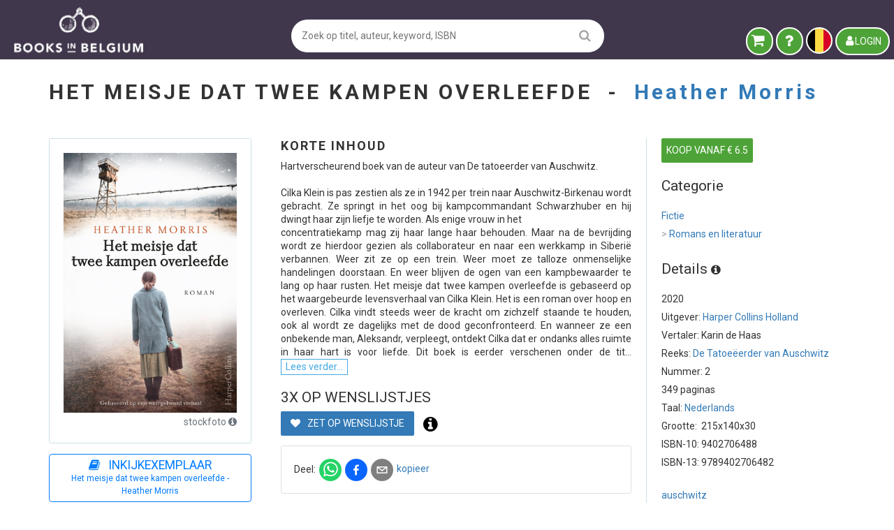

--- FILE ---
content_type: text/html; charset=utf-8
request_url: https://www.booksinbelgium.be/nl/b/het-meisje-dat-twee-kampen-overleefde-heather-morris-9789402706482
body_size: 34596
content:
<!DOCTYPE html>
<html lang="nl">
	<head>
		<base href="https://www.booksinbelgium.be/">
<meta charset="utf-8">
<meta http-equiv="Content-Language" content="nl">
<meta http-equiv="Content-Type" content="text/html; charset=utf-8">
<meta http-equiv="X-UA-Compatible" content="IE=edge">
<meta http-equiv="Content-Security-Policy" content="connect-src * 'self' 'unsafe-inline';
default-src * 'self' data: blob: 'unsafe-inline' 'unsafe-eval';
font-src    * 'self' data: blob: 'unsafe-inline';
frame-src   * 'self';
img-src     * 'self' data: blob: 'unsafe-inline';
script-src  * 'self' 'unsafe-inline' 'unsafe-eval';
style-src   * 'self' data: blob: 'unsafe-inline';">
<meta name="author" content="www.booksinbelgium.be">
<meta name="description" content="Heather Morris – TE KOOP - 2020, SOFTBACK, 9402706488. Bestel via Books in Belgium, de boekenmarkt voor fijnproevers! Met gratis kopersbescherming.">
<meta name="keywords" content="Tweedehands boeken, gelezen boeken, gebruikte boeken, oude boeken, antieke boeken, boeken kopen, boeken verkopen, boeken zoekertjessite, boekenplatform, online boeken verkopen, online boekenmarkt, boekenmarkt, kopen en verkopen, zoekertjessite, boeken verhandelen, circulaire economie, hergebruiken, boekverkoper worden, site voor boekverkoper, geld verdienen met boeken">
<meta name="revisit-after" content="1 week">
<meta name="robots" content="index, follow">
<meta name="viewport" content="width=device-width, initial-scale=1">
<title>Het meisje dat twee kampen overleefde tweedehands kopen  - €6,50 | Books in Belgium</title>
<script id="__ctx__" type="application/javascript">
	window.__ctx__ = {"dt":"2026-01-18T09:40:39.536Z","base":{"basicStats":{"bookCount":1398454,"antiqueBookCount":87260,"regularBookCount":1311194,"latestReviews":[{"buyerNameFirst":"Ingrid","dtCompleted":"2026-01-17T21:19:49.492Z","reviewText":"Snel en als beschreven, dank perfect","reviewValue":2,"sellerAddrCity":"Linden","shopName":"Spiritus","shopUrl":"spiritus-213934"},{"buyerNameFirst":"Erik","dtCompleted":"2026-01-17T19:43:38.972Z","reviewText":"Alles heel vlot verlopen!!!","reviewValue":2,"sellerAddrCity":"Muizen","shopName":"Ann M","shopUrl":"ann-m-137383"},{"buyerNameFirst":"ingrid","dtCompleted":"2026-01-17T18:01:00.066Z","reviewText":"Heel vlot verlopen. Vriendelijke dame. Mooi boek in goede staat. \nHartelijk bedankt!","reviewValue":2,"sellerAddrCity":"Gent","shopName":"Gedeelde boekenvreugd","shopUrl":"gedeelde-boekenvreugd-242195"},{"buyerNameFirst":"Jef","dtCompleted":"2026-01-17T17:29:13.404Z","reviewText":"Boek in prima staat, en zeer goed verpakt gekregen!","reviewValue":2,"sellerAddrCity":"Rhenen","shopName":"oude fotoboeken.nl","shopUrl":"oudefotoboeken-nl-225747"},{"buyerNameFirst":"Hilde","dtCompleted":"2026-01-17T15:14:53.025Z","reviewText":"Boek in perfecte staat, en direct opgestuurd, bedankt!","reviewValue":2,"sellerAddrCity":"meldert-lummen","shopName":"eric","shopUrl":"eric-168578"},{"buyerNameFirst":"Helen","dtCompleted":"2026-01-17T14:23:49.824Z","reviewText":"Boek in mooie conditie heel snel gestuurd en in stevige verpakking. Recommended!","reviewValue":2,"sellerAddrCity":"Roosdaal","shopName":"AlbertDG","shopUrl":"albertdg-202467"},{"buyerNameFirst":"Renaat","dtCompleted":"2026-01-17T14:15:21.522Z","reviewText":"Een prima exemplaar! Dank daarvoor.","reviewValue":2,"sellerAddrCity":"Gent","shopName":"Jeanpaulgent","shopUrl":"jeanpaulgent-228627"},{"buyerNameFirst":"Floris","dtCompleted":"2026-01-17T13:42:58.856Z","reviewText":"Eerlijke prijzen en zeer snelle verzending","reviewValue":2,"sellerAddrCity":"Hasselt","shopName":"'t Boekenmagazijn","shopUrl":"tboekenmagazijn"},{"buyerNameFirst":"Ludo","dtCompleted":"2026-01-17T09:14:42.718Z","reviewText":"Snelle service, prima verpakt, boek in goede staat. Meer moet dit niet zijn.","reviewValue":2,"sellerAddrCity":"Almere","shopName":"Klondyke BV","shopUrl":"antiquariaat-klondyke-149990"},{"buyerNameFirst":"Marie-Eve","dtCompleted":"2026-01-17T08:29:02.321Z","reviewText":"Snel, correct en vriendelijk. Dankjewel! :)","reviewValue":2,"sellerAddrCity":"Roosdaal","shopName":"AlbertDG","shopUrl":"albertdg-202467"}],"sellerCount":8296,"proSellerCount":214,"nonProSellerCount":8082,"subscriberCountBk":19863,"subscriberCountBm":9718},"shipmentPrices":[{"id":"POINT_BPOST/BE/BE","disabled":false,"companys":[{"id":"BPOST","disabled":false,"linkUrl":"//www.bpost.be/site/nl/zoek-bpost-uw-buurt","ranges":[{"id":"0/1.999","disabled":false,"min":0,"max":1.9,"cheapest":true,"priceExclVat":4.26,"priceInclVat":5.15},{"id":"2/4.999","disabled":false,"min":2,"max":4.9,"cheapest":false,"priceExclVat":4.38,"priceInclVat":5.3},{"id":"5/9.999","disabled":false,"min":5,"max":9.9,"cheapest":false,"priceExclVat":4.67,"priceInclVat":5.65},{"id":"10/19.999","disabled":false,"min":10,"max":19.9,"cheapest":false,"priceExclVat":7.41,"priceInclVat":8.97},{"id":"20/29.999","disabled":false,"min":20,"max":29.9,"cheapest":false,"priceExclVat":8.24,"priceInclVat":9.97}]}]},{"id":"POINT_DPD/BE/BE","disabled":false,"companys":[{"id":"DPD","disabled":false,"linkUrl":"https://www.dpd.com/be/nl/pickup/pickup-parcelshop-vinden/","ranges":[{"id":"0/2.999","disabled":false,"min":0,"max":2.9,"cheapest":true,"priceExclVat":3.84,"priceInclVat":4.65},{"id":"3/9.999","disabled":false,"min":3,"max":9.9,"cheapest":false,"priceExclVat":4.51,"priceInclVat":5.46},{"id":"10/19.999","disabled":false,"min":10,"max":19.9,"cheapest":false,"priceExclVat":5.09,"priceInclVat":6.16}]}]},{"id":"POINT_POSTNL/BE/BE","disabled":true,"companys":[{"id":"POSTNL","disabled":true,"linkUrl":"//www.postnl.be/contact/advies-opties-verzenden-pakket/waar-kan-ik-mijn-pakket-afgeven/","ranges":[{"id":"0/1.999","disabled":false,"min":0,"max":1.9,"cheapest":false,"priceExclVat":99,"priceInclVat":119.79},{"id":"2/4.999","disabled":false,"min":2,"max":4.9,"cheapest":false,"priceExclVat":99,"priceInclVat":119.79},{"id":"5/9.999","disabled":false,"min":5,"max":9.9,"cheapest":false,"priceExclVat":99,"priceInclVat":119.79},{"id":"10/22.999","disabled":false,"min":10,"max":22.9,"cheapest":false,"priceExclVat":99,"priceInclVat":119.79}]}]},{"id":"POST/BE/BE","disabled":false,"companys":[{"id":"BPOST","disabled":false,"linkUrl":"//www.bpost.be/site/nl/zoek-bpost-uw-buurt","ranges":[{"id":"0/1.999","disabled":false,"min":0,"max":1.9,"cheapest":true,"priceExclVat":5.5,"priceInclVat":6.66},{"id":"2/4.999","disabled":false,"min":2,"max":4.9,"cheapest":false,"priceExclVat":5.77,"priceInclVat":6.98},{"id":"5/9.999","disabled":false,"min":5,"max":9.9,"cheapest":false,"priceExclVat":6.45,"priceInclVat":7.8},{"id":"10/19.999","disabled":false,"min":10,"max":19.9,"cheapest":false,"priceExclVat":8.72,"priceInclVat":10.55},{"id":"20/29.999","disabled":false,"min":20,"max":29.9,"cheapest":false,"priceExclVat":11.56,"priceInclVat":13.99}]},{"id":"DPD","disabled":false,"linkUrl":"https://www.dpd.com/be/nl/pickup/pickup-parcelshop-vinden/","ranges":[{"id":"0/2.999","disabled":false,"min":0,"max":2.9,"cheapest":false,"priceExclVat":5.58,"priceInclVat":6.75},{"id":"3/9.999","disabled":false,"min":3,"max":9.9,"cheapest":false,"priceExclVat":5.69,"priceInclVat":6.88},{"id":"10/19.999","disabled":false,"min":10,"max":19.9,"cheapest":false,"priceExclVat":7.32,"priceInclVat":8.86},{"id":"20/31.499","disabled":false,"min":20,"max":31.4,"cheapest":false,"priceExclVat":9.91,"priceInclVat":11.99}]},{"id":"POSTNL","disabled":true,"linkUrl":"//www.postnl.be/contact/advies-opties-verzenden-pakket/waar-kan-ik-mijn-pakket-afgeven/","ranges":[{"id":"0/1.999","disabled":false,"min":0,"max":1.9,"cheapest":false,"priceExclVat":99,"priceInclVat":119.79},{"id":"2/4.999","disabled":false,"min":2,"max":4.9,"cheapest":false,"priceExclVat":99,"priceInclVat":119.79},{"id":"5/9.999","disabled":false,"min":5,"max":9.9,"cheapest":false,"priceExclVat":99,"priceInclVat":119.79},{"id":"10/22.999","disabled":false,"min":10,"max":22.9,"cheapest":false,"priceExclVat":99,"priceInclVat":119.79}]}]},{"id":"POINT_RELAY/BE/BE","disabled":false,"companys":[{"id":"RELAY","disabled":false,"linkUrl":"https://www.mondialrelay.be/nl-be/het-afhaalpunt-vinden-vlak-bij/","ranges":[{"id":"0/1.999","disabled":false,"min":0,"max":1.9,"cheapest":true,"priceExclVat":3.22,"priceInclVat":3.9},{"id":"2/4.999","disabled":false,"min":2,"max":4.9,"cheapest":false,"priceExclVat":3.65,"priceInclVat":4.42},{"id":"5/9.999","disabled":false,"min":5,"max":9.9,"cheapest":false,"priceExclVat":5.47,"priceInclVat":6.62},{"id":"10/19.999","disabled":false,"min":10,"max":19.9,"cheapest":false,"priceExclVat":7.08,"priceInclVat":8.57},{"id":"20/25","disabled":false,"min":20,"max":25,"cheapest":false,"priceExclVat":7.43,"priceInclVat":8.99}]}]},{"id":"POINT_DPD/BE/NL","disabled":false,"companys":[{"id":"DPD","disabled":false,"linkUrl":"https://www.dpd.com/be/nl/pickup/pickup-parcelshop-vinden/","ranges":[{"id":"0/2.999","disabled":false,"min":0,"max":2.9,"cheapest":true,"priceExclVat":5.37,"priceInclVat":6.5},{"id":"3/9.999","disabled":false,"min":3,"max":9.9,"cheapest":false,"priceExclVat":6.83,"priceInclVat":8.26},{"id":"10/19.999","disabled":false,"min":10,"max":19.9,"cheapest":false,"priceExclVat":8.19,"priceInclVat":9.91}]}]},{"id":"POINT_POSTNL/BE/NL","disabled":true,"companys":[{"id":"POSTNL","disabled":true,"linkUrl":"//www.postnl.be/contact/advies-opties-verzenden-pakket/waar-kan-ik-mijn-pakket-afgeven/","ranges":[{"id":"0/1.999","disabled":false,"min":0,"max":1.9,"cheapest":false,"priceExclVat":99,"priceInclVat":119.79},{"id":"2/4.999","disabled":false,"min":2,"max":4.9,"cheapest":false,"priceExclVat":99,"priceInclVat":119.79},{"id":"5/9.999","disabled":false,"min":5,"max":9.9,"cheapest":false,"priceExclVat":99,"priceInclVat":119.79},{"id":"10/22.999","disabled":false,"min":10,"max":22.9,"cheapest":false,"priceExclVat":99,"priceInclVat":119.79}]}]},{"id":"POST/BE/NL","disabled":false,"companys":[{"id":"BPOST_BRIEF","disabled":false,"linkUrl":"//www.bpost.be/site/nl/zoek-bpost-uw-buurt","ranges":[{"id":"0.001/2","disabled":false,"min":0.001,"max":2,"cheapest":true,"priceExclVat":5.65,"priceInclVat":6.84}]},{"id":"DPD","disabled":false,"linkUrl":"https://www.dpd.com/be/nl/pickup/pickup-parcelshop-vinden/","ranges":[{"id":"0/2.999","disabled":false,"min":0,"max":2.9,"cheapest":false,"priceExclVat":6.6,"priceInclVat":7.99},{"id":"3/9.999","disabled":false,"min":3,"max":9.9,"cheapest":false,"priceExclVat":8.21,"priceInclVat":9.93},{"id":"10/19.999","disabled":false,"min":10,"max":19.9,"cheapest":false,"priceExclVat":9.88,"priceInclVat":11.95},{"id":"20/31.499","disabled":false,"min":20,"max":31.4,"cheapest":false,"priceExclVat":10.67,"priceInclVat":12.91}]},{"id":"BPOST","disabled":false,"linkUrl":"//www.bpost.be/site/nl/zoek-bpost-uw-buurt","ranges":[{"id":"0/1.999","disabled":false,"min":0,"max":1.9,"cheapest":false,"priceExclVat":8.26,"priceInclVat":9.99},{"id":"2/4.999","disabled":false,"min":2,"max":4.9,"cheapest":false,"priceExclVat":9.91,"priceInclVat":11.99},{"id":"5/9.999","disabled":false,"min":5,"max":9.9,"cheapest":false,"priceExclVat":10.74,"priceInclVat":13},{"id":"10/14.999","disabled":false,"min":10,"max":14.9,"cheapest":false,"priceExclVat":11.56,"priceInclVat":13.99},{"id":"15/29.999","disabled":false,"min":15,"max":29.9,"cheapest":false,"priceExclVat":13.21,"priceInclVat":15.98}]},{"id":"POSTNL","disabled":true,"linkUrl":"//www.postnl.be/contact/advies-opties-verzenden-pakket/waar-kan-ik-mijn-pakket-afgeven/","ranges":[{"id":"0/1.999","disabled":false,"min":0,"max":1.9,"cheapest":false,"priceExclVat":99,"priceInclVat":119.79},{"id":"2/4.999","disabled":false,"min":2,"max":4.9,"cheapest":false,"priceExclVat":99,"priceInclVat":119.79},{"id":"5/9.999","disabled":false,"min":5,"max":9.9,"cheapest":false,"priceExclVat":99,"priceInclVat":119.79},{"id":"10/22.999","disabled":false,"min":10,"max":22.9,"cheapest":false,"priceExclVat":99,"priceInclVat":119.79}]}]},{"id":"POINT_RELAY/BE/NL","disabled":false,"companys":[{"id":"RELAY","disabled":false,"linkUrl":"https://www.mondialrelay.be/nl-be/het-afhaalpunt-vinden-vlak-bij/","ranges":[{"id":"0/1.999","disabled":false,"min":0,"max":1.9,"cheapest":true,"priceExclVat":3.3,"priceInclVat":3.99},{"id":"2/4.999","disabled":false,"min":2,"max":4.9,"cheapest":false,"priceExclVat":3.89,"priceInclVat":4.71},{"id":"5/9.999","disabled":false,"min":5,"max":9.9,"cheapest":false,"priceExclVat":5.6,"priceInclVat":6.78},{"id":"10/19.999","disabled":false,"min":10,"max":19.9,"cheapest":false,"priceExclVat":7.42,"priceInclVat":8.98},{"id":"20/25","disabled":false,"min":20,"max":25,"cheapest":false,"priceExclVat":8.36,"priceInclVat":10.12}]}]},{"id":"POINT_DPD/NL/BE","disabled":false,"companys":[{"id":"DPD","disabled":false,"linkUrl":"https://www.dpd.com/be/nl/pickup/pickup-parcelshop-vinden/","ranges":[{"id":"0/2.999","disabled":false,"min":0,"max":2.9,"cheapest":true,"priceExclVat":4.64,"priceInclVat":5.61},{"id":"3/9.999","disabled":false,"min":3,"max":9.9,"cheapest":false,"priceExclVat":7.66,"priceInclVat":9.27},{"id":"10/19.999","disabled":false,"min":10,"max":19.9,"cheapest":false,"priceExclVat":8.3,"priceInclVat":10.04}]}]},{"id":"POINT_POSTNL/NL/BE","disabled":true,"companys":[{"id":"POSTNL","disabled":true,"linkUrl":"//www.postnl.be/contact/advies-opties-verzenden-pakket/waar-kan-ik-mijn-pakket-afgeven/","ranges":[{"id":"0/1.999","disabled":false,"min":0,"max":1.9,"cheapest":false,"priceExclVat":99,"priceInclVat":119.79},{"id":"2/4.999","disabled":false,"min":2,"max":4.9,"cheapest":false,"priceExclVat":99,"priceInclVat":119.79},{"id":"5/9.999","disabled":false,"min":5,"max":9.9,"cheapest":false,"priceExclVat":99,"priceInclVat":119.79},{"id":"10/22.999","disabled":false,"min":10,"max":22.9,"cheapest":false,"priceExclVat":99,"priceInclVat":119.79}]}]},{"id":"POST/NL/BE","disabled":false,"companys":[{"id":"POSTNL","disabled":true,"linkUrl":"//www.postnl.be/contact/advies-opties-verzenden-pakket/waar-kan-ik-mijn-pakket-afgeven/","ranges":[{"id":"0/1.999","disabled":false,"min":0,"max":1.9,"cheapest":false,"priceExclVat":99,"priceInclVat":119.79},{"id":"2/4.999","disabled":false,"min":2,"max":4.9,"cheapest":false,"priceExclVat":99,"priceInclVat":119.79},{"id":"5/9.999","disabled":false,"min":5,"max":9.9,"cheapest":false,"priceExclVat":99,"priceInclVat":119.79},{"id":"10/22.999","disabled":false,"min":10,"max":22.9,"cheapest":false,"priceExclVat":99,"priceInclVat":119.79}]}]},{"id":"POINT_RELAY/NL/BE","disabled":false,"companys":[{"id":"RELAY","disabled":false,"linkUrl":"https://www.mondialrelay.nl/het-afhaalpunt-vinden-vlak-bij/","ranges":[{"id":"0/1","disabled":false,"min":0,"max":1,"cheapest":true,"priceExclVat":3.3,"priceInclVat":3.99},{"id":"1.001/3","disabled":false,"min":1.001,"max":3,"cheapest":false,"priceExclVat":4.04,"priceInclVat":4.89},{"id":"3.001/5","disabled":false,"min":3.001,"max":5,"cheapest":false,"priceExclVat":4.34,"priceInclVat":5.25},{"id":"5.001/7","disabled":false,"min":5.001,"max":7,"cheapest":false,"priceExclVat":4.54,"priceInclVat":5.49},{"id":"7.001/10","disabled":false,"min":7.001,"max":10,"cheapest":false,"priceExclVat":4.74,"priceInclVat":5.74},{"id":"10.001/15","disabled":false,"min":10.001,"max":15,"cheapest":false,"priceExclVat":6.19,"priceInclVat":7.49},{"id":"15.001/20","disabled":false,"min":15.001,"max":20,"cheapest":false,"priceExclVat":6.81,"priceInclVat":8.24},{"id":"20.001/25","disabled":false,"min":20.001,"max":25,"cheapest":false,"priceExclVat":10.07,"priceInclVat":12.18}]}]},{"id":"POINT_DPD/NL/NL","disabled":false,"companys":[{"id":"DPD","disabled":false,"linkUrl":"https://www.dpd.com/be/nl/pickup/pickup-parcelshop-vinden/","ranges":[{"id":"0/2.999","disabled":false,"min":0,"max":2.9,"cheapest":true,"priceExclVat":3.82,"priceInclVat":4.62},{"id":"3/9.999","disabled":false,"min":3,"max":9.9,"cheapest":false,"priceExclVat":5.77,"priceInclVat":6.98},{"id":"10/19.999","disabled":false,"min":10,"max":19.9,"cheapest":false,"priceExclVat":7.97,"priceInclVat":9.64}]}]},{"id":"POINT_POSTNL/NL/NL","disabled":true,"companys":[{"id":"POSTNL","disabled":true,"linkUrl":"//www.postnl.be/contact/advies-opties-verzenden-pakket/waar-kan-ik-mijn-pakket-afgeven/","ranges":[{"id":"0/1.999","disabled":false,"min":0,"max":1.9,"cheapest":false,"priceExclVat":99,"priceInclVat":119.79},{"id":"2/4.999","disabled":false,"min":2,"max":4.9,"cheapest":false,"priceExclVat":99,"priceInclVat":119.79},{"id":"5/9.999","disabled":false,"min":5,"max":9.9,"cheapest":false,"priceExclVat":99,"priceInclVat":119.79},{"id":"10/22.999","disabled":false,"min":10,"max":22.9,"cheapest":false,"priceExclVat":99,"priceInclVat":119.79}]}]},{"id":"POST/NL/NL","disabled":false,"companys":[{"id":"POSTNL","disabled":true,"linkUrl":"//www.postnl.be/contact/advies-opties-verzenden-pakket/waar-kan-ik-mijn-pakket-afgeven/","ranges":[{"id":"0/1.999","disabled":false,"min":0,"max":1.9,"cheapest":false,"priceExclVat":99,"priceInclVat":119.79},{"id":"2/4.999","disabled":false,"min":2,"max":4.9,"cheapest":false,"priceExclVat":99,"priceInclVat":119.79},{"id":"5/9.999","disabled":false,"min":5,"max":9.9,"cheapest":false,"priceExclVat":99,"priceInclVat":119.79},{"id":"10/22.999","disabled":false,"min":10,"max":22.9,"cheapest":false,"priceExclVat":99,"priceInclVat":119.79}]}]},{"id":"POINT_RELAY/NL/NL","disabled":false,"companys":[{"id":"RELAY","disabled":false,"linkUrl":"https://www.mondialrelay.nl/het-afhaalpunt-vinden-vlak-bij/","ranges":[{"id":"0/1","disabled":false,"min":0,"max":1,"cheapest":true,"priceExclVat":3.3,"priceInclVat":3.99},{"id":"1.001/3","disabled":false,"min":1.001,"max":3,"cheapest":false,"priceExclVat":3.88,"priceInclVat":4.69},{"id":"3.001/5","disabled":false,"min":3.001,"max":5,"cheapest":false,"priceExclVat":4.26,"priceInclVat":5.15},{"id":"5.001/7","disabled":false,"min":5.001,"max":7,"cheapest":false,"priceExclVat":4.37,"priceInclVat":5.29},{"id":"7.001/10","disabled":false,"min":7.001,"max":10,"cheapest":false,"priceExclVat":4.97,"priceInclVat":6.01},{"id":"10.001/15","disabled":false,"min":10.001,"max":15,"cheapest":false,"priceExclVat":6.23,"priceInclVat":7.54},{"id":"15.001/20","disabled":false,"min":15.001,"max":20,"cheapest":false,"priceExclVat":6.85,"priceInclVat":8.29},{"id":"20.001/25","disabled":false,"min":20.001,"max":25,"cheapest":false,"priceExclVat":10.07,"priceInclVat":12.18}]}]}]},"data":{"relType":"bkBook","relId":10114619,"book":{"author":"Heather Morris","category":"fictie/romans en literatuur","countPages":349,"coverType":"SOFTBACK","description":"Hartverscheurend boek van de auteur van De tatoeerder van Auschwitz.\n\n Cilka Klein is pas zestien als ze in 1942 per trein naar Auschwitz-Birkenau wordt gebracht. Ze springt in het oog bij kampcommandant Schwarzhuber en hij dwingt haar zijn liefje te worden. Als enige vrouw in het \nconcentratiekamp mag zij haar lange haar behouden. Maar na de bevrijding wordt ze hierdoor gezien als collaborateur en naar een werkkamp in Siberië verbannen. Weer zit ze op een trein. Weer moet ze talloze onmenselijke handelingen doorstaan. En weer blijven de ogen van een kampbewaarder te lang op haar rusten. Het meisje dat twee kampen overleefde is gebaseerd op het waargebeurde levensverhaal van Cilka Klein. Het is een roman over hoop en overleven.   Cilka vindt steeds weer de kracht om zichzelf staande te houden, ook al wordt ze dagelijks met de dood geconfronteerd. En wanneer ze een onbekende man, Aleksandr, verpleegt, ontdekt Cilka dat er ondanks alles ruimte in haar hart is voor liefde. Dit boek is eerder verschenen onder de titel: Cilka’s keuze.","fullID":"[9789402706482] Heather Morris | Het meisje dat twee kampen overleefde","goodreadsRating":4.4,"goodreadsReviewCount":69,"id":10114619,"imgBack":"image-large/a64f6e16adab34d7b1361cc31d10f1dc43635ebd.jpg","imgFront":"image-large/42d4d397eb7e6aeebf33fc5d3deb7476ed461f6f.jpg","imgOther1":null,"imgOther2":null,"imgOther3":null,"imgOther4":null,"isbn":"9789402706482","item_count":null,"keywords":["auschwitz","concentratiekampen","historische literatuur","kamp","liefde","oorlog en vrouwen","overleven","romans","rusland","slowakije","sovjet-unie","waargebeurd","wereldoorlog"],"language":"nl","onWishlist":false,"productID":10114619,"publisher":"Harper Collins Holland","publishYear":2020,"tags":null,"title":"Het meisje dat twee kampen overleefde","webUrl":"het-meisje-dat-twee-kampen-overleefde-heather-morris-9789402706482","weight":439,"collectionName":"De Tatoeëerder van Auschwitz","collectionNumber":"2","contentExamplePdf":"https://api.boekenbank.be/sample_content/9789/402/706/9789402706482.pdf","dimDepth":30,"dimHeight":215,"dimWidth":140,"editor":null,"illustrator":null,"isColor":null,"minPrice":6.5,"subtitle":null,"tagPrizeTitleCount":0,"translator":"Karin de Haas","metadata":{"title":"meta4books","author":"bibNormal","weight":"bibUser","edition":"meta4books","imgBack":"meta4books","category":"bibUser","codeNstc":"bibUser","codesNur":"meta4books","dimDepth":"meta4books","dimWidth":"meta4books","imgFront":"meta4books","keywords":"bibUser","language":"bibUser","coverType":"meta4books","dimHeight":"meta4books","listPrice":"meta4books","publisher":"bibNormal","countPages":"meta4books","translator":"meta4books","description":"bibUser","publishYear":"meta4books","isIllustrated":"bibUser","textBackCover":"meta4books","collectionName":"bibNormal","alternativeIsbn":"meta4books","goodreadsRating":"goodreads","hasAddlMaterial":"meta4books","collectionNumber":"meta4books","contentExamplePdf":"meta4books","goodreadsRatingCount":"goodreads","goodreadsReviewCount":"goodreads","goodreadsRatingAdjusted":"goodreads"},"authorInCanonical":true,"publisherInCanonical":true,"seriesInCanonical":true,"tagTypes":[]},"lastProduct":null,"highlightMetadata":null,"keywordMetadata":{"auschwitz":{"type":"OTHER","group":"Geschiedenis","keyword":"auschwitz"},"concentratiekampen":{"type":"OTHER","group":"Geschiedenis","keyword":"concentratiekampen"},"overleven":{"type":"OTHER","group":"Varia","keyword":"overleven"},"liefde":{"type":"OTHER","group":"Familie, relaties, identiteit","keyword":"liefde"},"rusland":{"type":"REGION_WORLD","group":"Azië","keyword":"Rusland"},"slowakije":{"type":"REGION_WORLD","group":"Europa","keyword":"Slowakije"},"sovjet-unie":{"type":"REGION_WORLD","group":"Historische landen","keyword":"Sovjet-Unie"}},"wishlistMetadata":{"count":3,"notes":null},"records":[{"author":"Heather Morris","c_category":null,"category":"fictie/romans en literatuur","countPages":349,"coverType":"SOFTBACK","description":"Hartverscheurend boek van de auteur van De tatoeerder van Auschwitz.\n\n Cilka Klein is pas zestien als ze in 1942 per trein naar Auschwitz-Birkenau wordt gebracht. Ze springt in het oog bij kampcommandant Schwarzhuber en hij dwingt haar zijn liefje te worden. Als enige vrouw in het \nconcentratiekamp mag zij haar lange haar behouden. Maar na de bevrijding wordt ze hierdoor gezien als collaborateur en naar een werkkamp in Siberië verbannen. Weer zit ze op een trein. Weer moet ze talloze onmenselijke handelingen doorstaan. En weer blijven de ogen van een kampbewaarder te lang op haar rusten. Het meisje dat twee kampen overleefde is gebaseerd op het waargebeurde levensverhaal van Cilka Klein. Het is een roman over hoop en overleven.   Cilka vindt steeds weer de kracht om zichzelf staande te houden, ook al wordt ze dagelijks met de dood geconfronteerd. En wanneer ze een onbekende man, Aleksandr, verpleegt, ontdekt Cilka dat er ondanks alles ruimte in haar hart is voor liefde. Dit boek is eerder verschenen onder de titel: Cilka’s keuze.","fullID":"[9789402706482] Heather Morris | Het meisje dat twee kampen overleefde","goodreadsRating":4.4,"id":9680115,"imgBack":"image-large/a64f6e16adab34d7b1361cc31d10f1dc43635ebd.jpg","imgFront":"image-large/42d4d397eb7e6aeebf33fc5d3deb7476ed461f6f.jpg","imgOther1":null,"imgOther2":null,"imgOther3":null,"imgOther4":null,"isbn":"9789402706482","item_count":null,"keywords":["auschwitz","concentratiekampen","historische literatuur","kamp","liefde","oorlog en vrouwen","overleven","romans","rusland","slowakije","sovjet-unie","waargebeurd","wereldoorlog"],"language":"nl","onWishlist":false,"productID":10114619,"publisher":"Harper Collins Holland","publishYear":2020,"tagPrizeTitleCount":0,"tags":null,"title":"Het meisje dat twee kampen overleefde","webUrl":"het-meisje-dat-twee-kampen-overleefde-heather-morris-9789402706482","weight":439,"book_coverType":"SOFTBACK","collectionName":"De Tatoeëerder van Auschwitz","comment":"gelezen dus sporen in de rug","delivMax":7,"delivMin":0,"hasMultipleItems":false,"hasSignature":false,"highlight_text":null,"highlight_type":null,"imgExtra1":null,"imgExtra2":null,"imgExtra3":null,"imgExtra4":null,"imgExtra5":null,"imgExtra6":null,"ins_dt":"2025-01-22T14:36:40.796Z","instructions":"na afspraak via mail","isFirstEdition":false,"isLimitedEdition":false,"isNew":false,"minPrice":6.5,"price":6.5,"professional":false,"quality":4,"quantity":1,"sellerCity":"meldert-lummen","sellerCtry":"BE","sellerItemCount":3045,"sellerRating":[100,100],"shippingBE":null,"shippingNL":null,"user_id":168578,"userProdID":9680115,"allow_home":true,"allow_pickup":true,"allow_points":["BPOST","RELAY"],"shipPrices":{"BE":{"POST":{"free":100,"qty1":null,"qty2":null,"qty3":null},"POINT_DPD":{"free":35,"qty1":null,"qty2":null,"qty3":null},"POINT_BPOST":{"free":100,"qty1":null,"qty2":null,"qty3":null},"POINT_RELAY":{"free":60,"qty1":3.89,"qty2":3.89,"qty3":3.89},"POINT_POSTNL":{"free":40,"qty1":null,"qty2":null,"qty3":null}},"NL":{"POST":{"free":100,"qty1":9.99,"qty2":9.99,"qty3":9.99},"POINT_DPD":{"free":70,"qty1":null,"qty2":null,"qty3":null},"POINT_RELAY":{"free":60,"qty1":null,"qty2":null,"qty3":null},"POINT_POSTNL":{"free":70,"qty1":null,"qty2":null,"qty3":null}}},"shopName":"eric","shopUrl":"eric-168578","shippingPricesBE":{"POINT_BPOST":5.15,"POINT_RELAY":3.89,"POST":6.65},"shippingPricesNL":{"POINT_RELAY":3.99,"POST":9.99}},{"author":"Heather Morris","c_category":null,"category":"fictie/romans en literatuur","countPages":349,"coverType":"SOFTBACK","description":"Hartverscheurend boek van de auteur van De tatoeerder van Auschwitz.\n\n Cilka Klein is pas zestien als ze in 1942 per trein naar Auschwitz-Birkenau wordt gebracht. Ze springt in het oog bij kampcommandant Schwarzhuber en hij dwingt haar zijn liefje te worden. Als enige vrouw in het \nconcentratiekamp mag zij haar lange haar behouden. Maar na de bevrijding wordt ze hierdoor gezien als collaborateur en naar een werkkamp in Siberië verbannen. Weer zit ze op een trein. Weer moet ze talloze onmenselijke handelingen doorstaan. En weer blijven de ogen van een kampbewaarder te lang op haar rusten. Het meisje dat twee kampen overleefde is gebaseerd op het waargebeurde levensverhaal van Cilka Klein. Het is een roman over hoop en overleven.   Cilka vindt steeds weer de kracht om zichzelf staande te houden, ook al wordt ze dagelijks met de dood geconfronteerd. En wanneer ze een onbekende man, Aleksandr, verpleegt, ontdekt Cilka dat er ondanks alles ruimte in haar hart is voor liefde. Dit boek is eerder verschenen onder de titel: Cilka’s keuze.","fullID":"[9789402706482] Heather Morris | Het meisje dat twee kampen overleefde","goodreadsRating":4.4,"id":10824290,"imgBack":"image-large/a64f6e16adab34d7b1361cc31d10f1dc43635ebd.jpg","imgFront":"image-large/42d4d397eb7e6aeebf33fc5d3deb7476ed461f6f.jpg","imgOther1":null,"imgOther2":null,"imgOther3":null,"imgOther4":null,"isbn":"9789402706482","item_count":null,"keywords":["auschwitz","concentratiekampen","historische literatuur","kamp","liefde","oorlog en vrouwen","overleven","romans","rusland","slowakije","sovjet-unie","waargebeurd","wereldoorlog"],"language":"nl","onWishlist":false,"productID":10114619,"publisher":"Harper Collins Holland","publishYear":2020,"tagPrizeTitleCount":0,"tags":null,"title":"Het meisje dat twee kampen overleefde","webUrl":"het-meisje-dat-twee-kampen-overleefde-heather-morris-9789402706482","weight":439,"book_coverType":"SOFTBACK","collectionName":"De Tatoeëerder van Auschwitz","comment":"TOP staat","delivMax":2,"delivMin":0,"hasMultipleItems":false,"hasSignature":false,"highlight_text":null,"highlight_type":null,"imgExtra1":"image-large/1b9a0eb7-ae6e-493f-8aa6-b0d1c403bb86.jpg","imgExtra2":"image-large/59c586be-e486-45ba-b517-4e078c73dd4f.jpg","imgExtra3":"image-large/1b6b03d0-5be1-4450-a971-ca71c88a003e.jpg","imgExtra4":"image-large/1e018a88-f788-4f6b-ab2d-f28e4bf87432.jpg","imgExtra5":null,"imgExtra6":null,"ins_dt":"2026-01-05T14:31:21.940Z","instructions":"Afhalen is enkel mogelijk na afspraak","isFirstEdition":false,"isLimitedEdition":false,"isNew":false,"minPrice":6.5,"price":7,"professional":false,"quality":4,"quantity":1,"sellerCity":"Zulte (Machelen)","sellerCtry":"BE","sellerItemCount":62,"sellerRating":[0,0],"shippingBE":null,"shippingNL":null,"user_id":244300,"userProdID":10824290,"allow_home":true,"allow_pickup":true,"allow_points":["BPOST","DPD","RELAY"],"shipPrices":{"BE":{"POST":{"free":null,"qty1":null,"qty2":null,"qty3":null},"POINT_DPD":{"free":null,"qty1":null,"qty2":null,"qty3":null},"POINT_BPOST":{"free":null,"qty1":null,"qty2":null,"qty3":null},"POINT_RELAY":{"free":null,"qty1":null,"qty2":null,"qty3":null},"POINT_POSTNL":{"free":40,"qty1":null,"qty2":null,"qty3":null}},"NL":{"POST":{"free":null,"qty1":null,"qty2":null,"qty3":null},"POINT_DPD":{"free":null,"qty1":null,"qty2":null,"qty3":null},"POINT_RELAY":{"free":null,"qty1":null,"qty2":null,"qty3":null},"POINT_POSTNL":{"free":70,"qty1":null,"qty2":null,"qty3":null}}},"shopName":"Koen","shopUrl":"koen-244300","shippingPricesBE":{"POINT_BPOST":5.15,"POINT_DPD":4.68,"POINT_RELAY":3.89,"POST":6.65},"shippingPricesNL":{"POINT_DPD":6.5,"POINT_RELAY":3.99,"POST":7.99}},{"author":"Heather Morris","c_category":null,"category":"fictie/romans en literatuur","countPages":349,"coverType":"SOFTBACK","description":"Hartverscheurend boek van de auteur van De tatoeerder van Auschwitz.\n\n Cilka Klein is pas zestien als ze in 1942 per trein naar Auschwitz-Birkenau wordt gebracht. Ze springt in het oog bij kampcommandant Schwarzhuber en hij dwingt haar zijn liefje te worden. Als enige vrouw in het \nconcentratiekamp mag zij haar lange haar behouden. Maar na de bevrijding wordt ze hierdoor gezien als collaborateur en naar een werkkamp in Siberië verbannen. Weer zit ze op een trein. Weer moet ze talloze onmenselijke handelingen doorstaan. En weer blijven de ogen van een kampbewaarder te lang op haar rusten. Het meisje dat twee kampen overleefde is gebaseerd op het waargebeurde levensverhaal van Cilka Klein. Het is een roman over hoop en overleven.   Cilka vindt steeds weer de kracht om zichzelf staande te houden, ook al wordt ze dagelijks met de dood geconfronteerd. En wanneer ze een onbekende man, Aleksandr, verpleegt, ontdekt Cilka dat er ondanks alles ruimte in haar hart is voor liefde. Dit boek is eerder verschenen onder de titel: Cilka’s keuze.","fullID":"[9789402706482] Heather Morris | Het meisje dat twee kampen overleefde","goodreadsRating":4.4,"id":9164504,"imgBack":"image-large/a64f6e16adab34d7b1361cc31d10f1dc43635ebd.jpg","imgFront":"image-large/42d4d397eb7e6aeebf33fc5d3deb7476ed461f6f.jpg","imgOther1":null,"imgOther2":null,"imgOther3":null,"imgOther4":null,"isbn":"9789402706482","item_count":null,"keywords":["auschwitz","concentratiekampen","historische literatuur","kamp","liefde","oorlog en vrouwen","overleven","romans","rusland","slowakije","sovjet-unie","waargebeurd","wereldoorlog"],"language":"nl","onWishlist":false,"productID":10114619,"publisher":"Harper Collins Holland","publishYear":2020,"tagPrizeTitleCount":0,"tags":null,"title":"Het meisje dat twee kampen overleefde","webUrl":"het-meisje-dat-twee-kampen-overleefde-heather-morris-9789402706482","weight":439,"book_coverType":"SOFTBACK","collectionName":"De Tatoeëerder van Auschwitz","comment":null,"delivMax":7,"delivMin":0,"hasMultipleItems":false,"hasSignature":false,"highlight_text":null,"highlight_type":null,"imgExtra1":null,"imgExtra2":null,"imgExtra3":null,"imgExtra4":null,"imgExtra5":null,"imgExtra6":null,"ins_dt":"2024-05-23T09:15:13.727Z","instructions":"onderling af te spreken","isFirstEdition":false,"isLimitedEdition":false,"isNew":false,"minPrice":6.5,"price":7.5,"professional":false,"quality":3,"quantity":1,"sellerCity":"Vilvoorde","sellerCtry":"BE","sellerItemCount":2,"sellerRating":[4,4],"shippingBE":null,"shippingNL":null,"user_id":188405,"userProdID":9164504,"allow_home":false,"allow_pickup":true,"allow_points":["RELAY"],"shipPrices":{"BE":{"POST":{"free":40,"qty1":null,"qty2":null,"qty3":null},"POINT_DPD":{"free":35,"qty1":null,"qty2":null,"qty3":null},"POINT_BPOST":{"free":40,"qty1":null,"qty2":null,"qty3":null},"POINT_RELAY":{"free":40,"qty1":null,"qty2":null,"qty3":null},"POINT_POSTNL":{"free":40,"qty1":null,"qty2":null,"qty3":null}},"NL":{"POST":{"free":80,"qty1":null,"qty2":null,"qty3":null},"POINT_DPD":{"free":70,"qty1":null,"qty2":null,"qty3":null},"POINT_RELAY":{"free":70,"qty1":null,"qty2":null,"qty3":null},"POINT_POSTNL":{"free":70,"qty1":null,"qty2":null,"qty3":null}}},"shopName":"dislectische boekenverslinder","shopUrl":"dislectsche-boekenverslinder-188405","shippingPricesBE":{"POINT_RELAY":3.89},"shippingPricesNL":{"POINT_RELAY":3.99}},{"author":"Heather Morris","c_category":null,"category":"fictie/romans en literatuur","countPages":349,"coverType":"SOFTBACK","description":"Hartverscheurend boek van de auteur van De tatoeerder van Auschwitz.\n\n Cilka Klein is pas zestien als ze in 1942 per trein naar Auschwitz-Birkenau wordt gebracht. Ze springt in het oog bij kampcommandant Schwarzhuber en hij dwingt haar zijn liefje te worden. Als enige vrouw in het \nconcentratiekamp mag zij haar lange haar behouden. Maar na de bevrijding wordt ze hierdoor gezien als collaborateur en naar een werkkamp in Siberië verbannen. Weer zit ze op een trein. Weer moet ze talloze onmenselijke handelingen doorstaan. En weer blijven de ogen van een kampbewaarder te lang op haar rusten. Het meisje dat twee kampen overleefde is gebaseerd op het waargebeurde levensverhaal van Cilka Klein. Het is een roman over hoop en overleven.   Cilka vindt steeds weer de kracht om zichzelf staande te houden, ook al wordt ze dagelijks met de dood geconfronteerd. En wanneer ze een onbekende man, Aleksandr, verpleegt, ontdekt Cilka dat er ondanks alles ruimte in haar hart is voor liefde. Dit boek is eerder verschenen onder de titel: Cilka’s keuze.","fullID":"[9789402706482] Heather Morris | Het meisje dat twee kampen overleefde","goodreadsRating":4.4,"id":9876475,"imgBack":"image-large/a64f6e16adab34d7b1361cc31d10f1dc43635ebd.jpg","imgFront":"image-large/42d4d397eb7e6aeebf33fc5d3deb7476ed461f6f.jpg","imgOther1":null,"imgOther2":null,"imgOther3":null,"imgOther4":null,"isbn":"9789402706482","item_count":null,"keywords":["auschwitz","concentratiekampen","historische literatuur","kamp","liefde","oorlog en vrouwen","overleven","romans","rusland","slowakije","sovjet-unie","waargebeurd","wereldoorlog"],"language":"nl","onWishlist":false,"productID":10114619,"publisher":"Harper Collins Holland","publishYear":2020,"tagPrizeTitleCount":0,"tags":null,"title":"Het meisje dat twee kampen overleefde","webUrl":"het-meisje-dat-twee-kampen-overleefde-heather-morris-9789402706482","weight":439,"book_coverType":"SOFTBACK","collectionName":"De Tatoeëerder van Auschwitz","comment":"Boek is in prima staat.","delivMax":null,"delivMin":null,"hasMultipleItems":false,"hasSignature":false,"highlight_text":null,"highlight_type":null,"imgExtra1":"image-large/f022a86a-be89-4c19-b1cb-ec676343e5b5.jpg","imgExtra2":null,"imgExtra3":null,"imgExtra4":null,"imgExtra5":null,"imgExtra6":null,"ins_dt":"2025-03-31T17:03:12.559Z","instructions":null,"isFirstEdition":false,"isLimitedEdition":false,"isNew":false,"minPrice":6.5,"price":9,"professional":false,"quality":4,"quantity":1,"sellerCity":"Rijkevorsel","sellerCtry":"BE","sellerItemCount":243,"sellerRating":[47,47],"shippingBE":null,"shippingNL":null,"user_id":210559,"userProdID":9876475,"allow_home":true,"allow_pickup":false,"allow_points":null,"shipPrices":{"BE":{"POST":{"free":45,"qty1":null,"qty2":null,"qty3":null},"POINT_DPD":{"free":45,"qty1":null,"qty2":null,"qty3":null},"POINT_BPOST":{"free":45,"qty1":null,"qty2":null,"qty3":null},"POINT_RELAY":{"free":40,"qty1":null,"qty2":null,"qty3":null},"POINT_POSTNL":{"free":40,"qty1":null,"qty2":null,"qty3":null}},"NL":{"POST":{"free":80,"qty1":null,"qty2":null,"qty3":null},"POINT_DPD":{"free":70,"qty1":null,"qty2":null,"qty3":null},"POINT_RELAY":{"free":70,"qty1":null,"qty2":null,"qty3":null},"POINT_POSTNL":{"free":70,"qty1":null,"qty2":null,"qty3":null}}},"shopName":"boekenwurm","shopUrl":"boekenwurm-210559","shippingPricesBE":{"POST":6.65},"shippingPricesNL":{"POST":7.99}},{"author":"Heather Morris","c_category":null,"category":"fictie/romans en literatuur","countPages":349,"coverType":"SOFTBACK","description":"Hartverscheurend boek van de auteur van De tatoeerder van Auschwitz.\n\n Cilka Klein is pas zestien als ze in 1942 per trein naar Auschwitz-Birkenau wordt gebracht. Ze springt in het oog bij kampcommandant Schwarzhuber en hij dwingt haar zijn liefje te worden. Als enige vrouw in het \nconcentratiekamp mag zij haar lange haar behouden. Maar na de bevrijding wordt ze hierdoor gezien als collaborateur en naar een werkkamp in Siberië verbannen. Weer zit ze op een trein. Weer moet ze talloze onmenselijke handelingen doorstaan. En weer blijven de ogen van een kampbewaarder te lang op haar rusten. Het meisje dat twee kampen overleefde is gebaseerd op het waargebeurde levensverhaal van Cilka Klein. Het is een roman over hoop en overleven.   Cilka vindt steeds weer de kracht om zichzelf staande te houden, ook al wordt ze dagelijks met de dood geconfronteerd. En wanneer ze een onbekende man, Aleksandr, verpleegt, ontdekt Cilka dat er ondanks alles ruimte in haar hart is voor liefde. Dit boek is eerder verschenen onder de titel: Cilka’s keuze.","fullID":"[9789402706482] Heather Morris | Het meisje dat twee kampen overleefde","goodreadsRating":4.4,"id":7335030,"imgBack":"image-large/a64f6e16adab34d7b1361cc31d10f1dc43635ebd.jpg","imgFront":"image-large/42d4d397eb7e6aeebf33fc5d3deb7476ed461f6f.jpg","imgOther1":null,"imgOther2":null,"imgOther3":null,"imgOther4":null,"isbn":"9789402706482","item_count":null,"keywords":["auschwitz","concentratiekampen","historische literatuur","kamp","liefde","oorlog en vrouwen","overleven","romans","rusland","slowakije","sovjet-unie","waargebeurd","wereldoorlog"],"language":"nl","onWishlist":false,"productID":10114619,"publisher":"Harper Collins Holland","publishYear":2020,"tagPrizeTitleCount":0,"tags":null,"title":"Het meisje dat twee kampen overleefde","webUrl":"het-meisje-dat-twee-kampen-overleefde-heather-morris-9789402706482","weight":439,"book_coverType":"SOFTBACK","collectionName":"De Tatoeëerder van Auschwitz","comment":null,"delivMax":3,"delivMin":0,"hasMultipleItems":false,"hasSignature":false,"highlight_text":null,"highlight_type":null,"imgExtra1":null,"imgExtra2":null,"imgExtra3":null,"imgExtra4":null,"imgExtra5":null,"imgExtra6":null,"ins_dt":"2022-03-13T15:40:52.968Z","instructions":"Op weekdagen vanaf 18h30, of weekend.","isFirstEdition":false,"isLimitedEdition":false,"isNew":false,"minPrice":6.5,"price":10,"professional":false,"quality":5,"quantity":1,"sellerCity":"Marke","sellerCtry":"BE","sellerItemCount":9,"sellerRating":[10,10],"shippingBE":null,"shippingNL":null,"user_id":141237,"userProdID":7335030,"allow_home":true,"allow_pickup":true,"allow_points":["DPD"],"shipPrices":{"BE":{"POST":{"free":null,"qty1":4.99,"qty2":null,"qty3":null},"POINT_DPD":{"free":null,"qty1":null,"qty2":null,"qty3":null},"POINT_BPOST":{"free":null,"qty1":4.5,"qty2":4.5,"qty3":null},"POINT_RELAY":null,"POINT_POSTNL":null},"NL":{"POST":{"free":null,"qty1":null,"qty2":null,"qty3":null},"POINT_DPD":{"free":null,"qty1":null,"qty2":null,"qty3":null},"POINT_BPOST":null,"POINT_RELAY":null,"POINT_POSTNL":null}},"shopName":"Leen","shopUrl":"leen-141237","shippingPricesBE":{"POINT_DPD":4.68,"POST":4.99},"shippingPricesNL":{"POINT_DPD":6.5,"POST":7.99}},{"author":"Heather Morris","c_category":null,"category":"fictie/romans en literatuur","countPages":349,"coverType":"SOFTBACK","description":"Hartverscheurend boek van de auteur van De tatoeerder van Auschwitz.\n\n Cilka Klein is pas zestien als ze in 1942 per trein naar Auschwitz-Birkenau wordt gebracht. Ze springt in het oog bij kampcommandant Schwarzhuber en hij dwingt haar zijn liefje te worden. Als enige vrouw in het \nconcentratiekamp mag zij haar lange haar behouden. Maar na de bevrijding wordt ze hierdoor gezien als collaborateur en naar een werkkamp in Siberië verbannen. Weer zit ze op een trein. Weer moet ze talloze onmenselijke handelingen doorstaan. En weer blijven de ogen van een kampbewaarder te lang op haar rusten. Het meisje dat twee kampen overleefde is gebaseerd op het waargebeurde levensverhaal van Cilka Klein. Het is een roman over hoop en overleven.   Cilka vindt steeds weer de kracht om zichzelf staande te houden, ook al wordt ze dagelijks met de dood geconfronteerd. En wanneer ze een onbekende man, Aleksandr, verpleegt, ontdekt Cilka dat er ondanks alles ruimte in haar hart is voor liefde. Dit boek is eerder verschenen onder de titel: Cilka’s keuze.","fullID":"[9789402706482] Heather Morris | Het meisje dat twee kampen overleefde","goodreadsRating":4.4,"id":9685591,"imgBack":"image-large/a64f6e16adab34d7b1361cc31d10f1dc43635ebd.jpg","imgFront":"image-large/42d4d397eb7e6aeebf33fc5d3deb7476ed461f6f.jpg","imgOther1":null,"imgOther2":null,"imgOther3":null,"imgOther4":null,"isbn":"9789402706482","item_count":null,"keywords":["auschwitz","concentratiekampen","historische literatuur","kamp","liefde","oorlog en vrouwen","overleven","romans","rusland","slowakije","sovjet-unie","waargebeurd","wereldoorlog"],"language":"nl","onWishlist":false,"productID":10114619,"publisher":"Harper Collins Holland","publishYear":2020,"tagPrizeTitleCount":0,"tags":null,"title":"Het meisje dat twee kampen overleefde","webUrl":"het-meisje-dat-twee-kampen-overleefde-heather-morris-9789402706482","weight":439,"book_coverType":"SOFTBACK","collectionName":"De Tatoeëerder van Auschwitz","comment":"gloednieuw tiende druk, juli 2021","delivMax":1,"delivMin":0,"hasMultipleItems":false,"hasSignature":false,"highlight_text":null,"highlight_type":null,"imgExtra1":"image-large/f4a3764b-af43-4641-94dc-6ffa520bc4f5.jpg","imgExtra2":"image-large/1b1b754f-6b76-4371-b94b-1accd6d32e6f.jpg","imgExtra3":null,"imgExtra4":null,"imgExtra5":null,"imgExtra6":null,"ins_dt":"2025-01-27T15:10:11.813Z","instructions":"Op weekdagen tussen 17u en uiterlijk 19u.","isFirstEdition":false,"isLimitedEdition":false,"isNew":false,"minPrice":6.5,"price":12,"professional":false,"quality":5,"quantity":1,"sellerCity":"BOOM","sellerCtry":"BE","sellerItemCount":6943,"sellerRating":[100,100],"shippingBE":null,"shippingNL":7.99,"user_id":32450,"userProdID":9685591,"allow_home":true,"allow_pickup":true,"allow_points":["BPOST","DPD"],"shipPrices":{"BE":{"POST":{"free":50,"qty1":null,"qty2":null,"qty3":null},"POINT_DPD":{"free":50,"qty1":null,"qty2":null,"qty3":null},"POINT_BPOST":{"free":50,"qty1":null,"qty2":null,"qty3":null},"POINT_RELAY":{"free":50,"qty1":3.89,"qty2":3.89,"qty3":3.89},"POINT_POSTNL":{"free":null,"qty1":null,"qty2":null,"qty3":null}},"NL":{"POST":{"free":75,"qty1":7.99,"qty2":7.99,"qty3":7.99},"POINT_DPD":{"free":75,"qty1":null,"qty2":null,"qty3":null},"POINT_RELAY":{"free":75,"qty1":null,"qty2":null,"qty3":null},"POINT_POSTNL":{"free":null,"qty1":null,"qty2":null,"qty3":null}}},"shopName":"Bookiemonster79","shopUrl":"Bookiemonster79","shippingPricesBE":{"POINT_BPOST":5.15,"POINT_DPD":4.68,"POST":6.65},"shippingPricesNL":{"POINT_DPD":6.5,"POST":7.99}}],"bkShopItem":null},"meta":{"descr":"Heather Morris – TE KOOP - 2020, SOFTBACK, 9402706488. Bestel via Books in Belgium, de boekenmarkt voor fijnproevers! Met gratis kopersbescherming.","keys":"Tweedehands boeken, gelezen boeken, gebruikte boeken, oude boeken, antieke boeken, boeken kopen, boeken zoekertjessite, boekenplatform, online boekenmarkt, boekenmarkt, boeken zoekertjessite","title":"Het meisje dat twee kampen overleefde tweedehands kopen  - €6,50 | Books in Belgium","canonical":"https://www.booksinbelgium.be/nl/b/het-meisje-dat-twee-kampen-overleefde-heather-morris-9789402706482","ldJson":{"@context":"https://schema.org","@type":["Product","Book"],"@id":"https://www.booksinbelgium.be/nl/b/het-meisje-dat-twee-kampen-overleefde-heather-morris-9789402706482","author":{"@type":"Person","name":"Heather Morris"},"name":"Het meisje dat twee kampen overleefde","description":"Het meisje dat twee kampen overleefde ","url":"https://www.booksinbelgium.be/nl/b/het-meisje-dat-twee-kampen-overleefde-heather-morris-9789402706482","bookFormat":"http://schema.org/Paperback","datePublished":2020,"editor":null,"illustrator":null,"image":"https://files.booksinbelgium.be/image-large/42d4d397eb7e6aeebf33fc5d3deb7476ed461f6f.jpg","inLanguage":"nl","isbn":"9789402706482","numberOfPages":349,"publisher":"Harper Collins Holland","hasMerchantReturnPolicy":{"@id":"https://www.booksinbelgium.be/nl/boeken-kopen#retourbeleid"},"offers":{"@type":"AggregateOffer","priceCurrency":"EUR","lowPrice":6.5,"highPrice":12,"offerCount":6,"availability":"https://schema.org/InStock"}},"ogDescr":"Heather Morris - 2020 - Veilig en direct bestellen via dé Belgische boekenmarktplaats. De keuze van duizenden boekverkopers &#127913;","ogImage":"https://files.booksinbelgium.be/image-large/42d4d397eb7e6aeebf33fc5d3deb7476ed461f6f.jpg","ogTitle":"Het meisje dat twee kampen overleefde - Tweedehands te koop - €6,50","ogType":"book","preloadImages":["https://files.booksinbelgium.be/image-large/42d4d397eb7e6aeebf33fc5d3deb7476ed461f6f.jpg"],"keywords":"Tweedehands boeken, gelezen boeken, gebruikte boeken, oude boeken, antieke boeken, boeken kopen, boeken verkopen, boeken zoekertjessite, boekenplatform, online boeken verkopen, online boekenmarkt, boekenmarkt, kopen en verkopen, zoekertjessite, boeken verhandelen, circulaire economie, hergebruiken, boekverkoper worden, site voor boekverkoper, geld verdienen met boeken","cacheable":null,"lang":"nl","profileUsername":null,"ogLocale":"nl_BE","ogUrl":"https://www.booksinbelgium.be/nl/b/het-meisje-dat-twee-kampen-overleefde-heather-morris-9789402706482","links":[],"scripts":[],"styles":[]},"page":{"id":"mainBook","base":"https://www.booksinbelgium.be","host":"www.booksinbelgium.be","query":{},"params":{"url":"het-meisje-dat-twee-kampen-overleefde-heather-morris-9789402706482"},"url":"/nl/b/het-meisje-dat-twee-kampen-overleefde-heather-morris-9789402706482"}};
	window.__ctx__.page.params = {"url":"het-meisje-dat-twee-kampen-overleefde-heather-morris-9789402706482"};
	window.__ctx__.page.query = {};
</script>

<script type="application/javascript">
	try {
window.dataLayer = window.dataLayer || [];
(function(w,d,s,l,i){w[l]=w[l]||[];w[l].push({'gtm.start':
new Date().getTime(),event:'gtm.js'});var f=d.getElementsByTagName(s)[0],
j=d.createElement(s),dl=l!='dataLayer'?'&l='+l:'';j.async=true;j.src=
'https://www.googletagmanager.com/gtm.js?id='+i+dl;f.parentNode.insertBefore(j,f);
})(window,document,'script','dataLayer','GTM-T8HG38');
	} catch (err) {
console.error('GoogleTagManager.error', error);
	}
</script>

<meta property="og:description" content="Heather Morris - 2020 - Veilig en direct bestellen via dé Belgische boekenmarktplaats. De keuze van duizenden boekverkopers &amp;#127913;">
<meta property="og:image" content="https://files.booksinbelgium.be/image-large/42d4d397eb7e6aeebf33fc5d3deb7476ed461f6f.jpg">
<meta property="og:locale" content="nl_BE">
<meta property="og:title" content="Het meisje dat twee kampen overleefde - Tweedehands te koop - €6,50">
<meta property="og:type" content="book">
<meta property="og:url" content="https://www.booksinbelgium.be/nl/b/het-meisje-dat-twee-kampen-overleefde-heather-morris-9789402706482">

<script type="application/ld+json">{"@context":"https://schema.org","@type":["Product","Book"],"@id":"https://www.booksinbelgium.be/nl/b/het-meisje-dat-twee-kampen-overleefde-heather-morris-9789402706482","author":{"@type":"Person","name":"Heather Morris"},"name":"Het meisje dat twee kampen overleefde","description":"Het meisje dat twee kampen overleefde ","url":"https://www.booksinbelgium.be/nl/b/het-meisje-dat-twee-kampen-overleefde-heather-morris-9789402706482","bookFormat":"http://schema.org/Paperback","datePublished":2020,"editor":null,"illustrator":null,"image":"https://files.booksinbelgium.be/image-large/42d4d397eb7e6aeebf33fc5d3deb7476ed461f6f.jpg","inLanguage":"nl","isbn":"9789402706482","numberOfPages":349,"publisher":"Harper Collins Holland","hasMerchantReturnPolicy":{"@id":"https://www.booksinbelgium.be/nl/boeken-kopen#retourbeleid"},"offers":{"@type":"AggregateOffer","priceCurrency":"EUR","lowPrice":6.5,"highPrice":12,"offerCount":6,"availability":"https://schema.org/InStock"}}</script>

<link rel="apple-touch-icon" href="https://www.booksinbelgium.be/public/images/apple-touch-icon-precomposed.png">
<link rel="canonical" href="https://www.booksinbelgium.be/nl/b/het-meisje-dat-twee-kampen-overleefde-heather-morris-9789402706482" />
<link rel="icon" href="/favicon.ico" />


<link rel="shortcut icon" href="/favicon.ico" />

<link rel="preload" as="style" href="https://cdnjs.cloudflare.com/ajax/libs/bootstrap/4.6.2/css/bootstrap.min.css" crossorigin="anonymous" />
<link rel="preload" as="style" href="https://cdnjs.cloudflare.com/ajax/libs/font-awesome/4.7.0/css/font-awesome.css" crossorigin="anonymous" />
<link rel="preload" as="style" href="https://fonts.googleapis.com/css?family=Roboto:400,400i,700&display=swap" crossorigin="anonymous" />
<link rel="stylesheet" type="text/css" href="https://cdnjs.cloudflare.com/ajax/libs/bootstrap/4.6.2/css/bootstrap.min.css" crossorigin="anonymous" referrerpolicy="no-referrer" />
<link rel="stylesheet" type="text/css" href="https://cdnjs.cloudflare.com/ajax/libs/font-awesome/4.7.0/css/font-awesome.css" crossorigin="anonymous" referrerpolicy="no-referrer" />
<link rel="stylesheet" type="text/css" href="https://fonts.googleapis.com/css?family=Roboto:400,400i,700&display=swap" crossorigin="anonymous" referrerpolicy="no-referrer" />

<script type="application/javascript" src="https://cdnjs.cloudflare.com/polyfill/v3/polyfill.min.js?version=3.111.0"></script>


<script type="module" crossorigin src="/assets/20260116-075508/mainBook-IbcELS2G.js"></script>
<link rel="modulepreload" crossorigin href="/assets/20260116-075508/renderer-CiLy2L15.js">
<link rel="modulepreload" crossorigin href="/assets/20260116-075508/index-n1nYKgKj.js">
<link rel="modulepreload" crossorigin href="/assets/20260116-075508/index-BEFe_jPv.js">
<link rel="modulepreload" crossorigin href="/assets/20260116-075508/index-ABtkwnTe.js">
<link rel="modulepreload" crossorigin href="/assets/20260116-075508/index-D7aJRL4X.js">
<link rel="modulepreload" crossorigin href="/assets/20260116-075508/HomeBookTiles-CMYwQL6m.js">
<link rel="modulepreload" crossorigin href="/assets/20260116-075508/throttle-DXzGIHut.js">
<link rel="modulepreload" crossorigin href="/assets/20260116-075508/CartButton-y3N_fDih.js">
<link rel="modulepreload" crossorigin href="/assets/20260116-075508/Field-B5qRwJ_q.js">
<link rel="modulepreload" crossorigin href="/assets/20260116-075508/FieldQuality-Bha2DSAK.js">
<link rel="modulepreload" crossorigin href="/assets/20260116-075508/FieldRadio-DK4GtJ8E.js">
<link rel="modulepreload" crossorigin href="/assets/20260116-075508/ShippingPrices-DLHwFKK1.js">
<link rel="modulepreload" crossorigin href="/assets/20260116-075508/FieldStar-BDBJjCja.js">
<link rel="modulepreload" crossorigin href="/assets/20260116-075508/PreactWrapper-BVLiQ3_d.js">
<link rel="modulepreload" crossorigin href="/assets/20260116-075508/BookTiles-D6kLPbg9.js">
<link rel="modulepreload" crossorigin href="/assets/20260116-075508/BookTilesPanel-AgW9RNRC.js">
<link rel="modulepreload" crossorigin href="/assets/20260116-075508/RelatedBooksNew-C2hFTKZb.js">
<link rel="stylesheet" crossorigin href="/assets/20260116-075508/renderer-DbMDcb4-.css">
	
<style id="_goober"></style>
<style id="vs-pages-main-book" type="text/css">
.bk-main-content.bk-page-main-book .mt-15 {
  margin-top: 15px !important;
}
.bk-main-content.bk-page-main-book .pad {
  padding-left: 20px;
}
.bk-main-content.bk-page-main-book .u-no-wrap {
  white-space: nowrap;
}
.bk-main-content.bk-page-main-book .inline-block {
  display: inline-block !important;
}
.bk-main-content.bk-page-main-book .image {
  float: left;
  background-size: cover;
  background-repeat: no-repeat;
  background-position: center center;
  border: 1px solid #ebebeb;
  margin: 5px;
}
.bk-main-content.bk-page-main-book .info-item {
  margin-bottom: 2em;
}
.bk-main-content.bk-page-main-book .info-item h4 {
  margin: 1em 0;
}
.bk-main-content.bk-page-main-book .info-item .goodreads-rating {
  margin-top: 1em;
}
.bk-main-content.bk-page-main-book .info-item > span,
.bk-main-content.bk-page-main-book .info-item > a > span {
  display: block;
  margin-bottom: 0.5em;
}
.bk-main-content.bk-page-main-book .truncate-text button {
  background: none;
  border: 1px solid #43a9e3;
  color: #43a9e3;
  font-size: 14px;
}
.bk-main-content.bk-page-main-book .truncate-text button:hover {
  background-color: #43a9e3;
  border: 1px solid #000;
  color: #000;
}
.bk-main-content.bk-page-main-book .modal-mask {
  position: fixed;
  z-index: 9998;
  top: 0;
  left: 0;
  width: 100%;
  height: 100%;
  background-color: rgba(0,0,0,0.5);
  display: table;
  transition: opacity 0.3s ease;
}
.bk-main-content.bk-page-main-book .modal-mask .modal-wrapper {
  display: table-cell;
  vertical-align: middle;
}
.bk-main-content.bk-page-main-book .modal-mask .modal-wrapper .modal-container {
  position: relative;
  width: 300px;
  margin: 0px auto;
  padding: 10px;
  background-color: #fff;
  border-radius: 2px;
  box-shadow: 0 2px 8px rgba(0,0,0,0.33);
  transition: all 0.3s ease;
  font-family: Helvetica, Arial, sans-serif;
}
.bk-main-content.bk-page-main-book .modal-mask .modal-wrapper .modal-container .close-btn {
  position: absolute;
  right: 10px;
  top: 10px;
}
.bk-main-content.bk-page-main-book .modal-mask .modal-wrapper .modal-container .modal-header {
  padding: 0px 15px;
}
.bk-main-content.bk-page-main-book .modal-mask .modal-wrapper .modal-container .modal-header h3 {
  margin-top: 0;
  color: #42b983;
}
.bk-main-content.bk-page-main-book .modal-mask .modal-wrapper .modal-container .modal-body {
  margin: 0px;
  max-height: 450px;
  overflow: scroll;
  text-align: justify;
}
.bk-main-content.bk-page-main-book .modal-mask .modal-wrapper .modal-container .modal-enter {
  opacity: 0;
}
.bk-main-content.bk-page-main-book .modal-mask .modal-wrapper .modal-container .modal-leave-active {
  opacity: 0;
}
.bk-main-content.bk-page-main-book .modal-mask .modal-wrapper .modal-container .modal-enter .modal-container,
.bk-main-content.bk-page-main-book .modal-mask .modal-wrapper .modal-container .modal-leave-active .modal-container,
.bk-main-content.bk-page-main-book .modal-mask .modal-wrapper .modal-container -webkit-transform scale(1.1) {
  transform: scale(1.1);
}
.bk-main-content.bk-page-main-book .top-section-mobile {
  display: none;
}
@media screen and (max-width: 900px) {
  .bk-main-content.bk-page-main-book .top-section-mobile {
    display: block;
    margin-left: 5%;
  }
}
.bk-main-content.bk-page-main-book .ellip {
  display: block;
  height: 100%;
}
.bk-main-content.bk-page-main-book .ellip-line {
  display: inline-block;
  text-overflow: ellipsis;
  white-space: nowrap;
  word-wrap: normal;
  max-width: 90%;
}
.bk-main-content.bk-page-main-book .ellip,
.bk-main-content.bk-page-main-book .ellip-line {
  position: relative;
  overflow: hidden;
}
.bk-main-content.bk-page-main-book .container.book-details .book-title {
  font-size: 30px;
  line-height: 33px;
  letter-spacing: 4px;
  text-transform: uppercase;
  font-weight: 700;
  margin-top: 0px;
}
@media screen and (max-width: 900px) {
  .bk-main-content.bk-page-main-book .container.book-details .book-title {
    font-size: 20px;
  }
}
@media screen and (max-width: 768px) {
  .bk-main-content.bk-page-main-book .container.book-details .book-title {
    font-size: 17px;
    line-height: 25px;
  }
}
@media screen and (max-width: 550px) {
  .bk-main-content.bk-page-main-book .container.book-details .book-title {
    font-size: 14px;
    margin-left: 5%;
    margin-right: 5%;
  }
}
.bk-main-content.bk-page-main-book .container.book-details .book-title a {
  text-transform: none;
}
.bk-main-content.bk-page-main-book .book-desc-title {
  font-size: 20px;
  line-height: 22px;
  letter-spacing: 4px;
  text-transform: uppercase;
  font-weight: 700;
  color: #b0adb5;
  margin-bottom: 50px;
}
@media screen and (max-width: 900px) {
  .bk-main-content.bk-page-main-book .book-desc-title {
    font-size: 16px;
  }
}
@media screen and (max-width: 768px) {
  .bk-main-content.bk-page-main-book .book-desc-title {
    font-size: 14px;
    line-height: 18px;
  }
}
@media screen and (max-width: 550px) {
  .bk-main-content.bk-page-main-book .book-desc-title {
    font-size: 11px;
    margin-bottom: 20px;
    margin-left: 5%;
    margin-right: 5%;
  }
}
.bk-main-content.bk-page-main-book .book-prize {
  display: block;
  vertical-align: text-top;
  white-space: nowrap;
  margin-bottom: 4px;
}
.bk-main-content.bk-page-main-book .book-prize img {
  height: 20px;
  width: 20px;
  margin-right: 3px;
}
.bk-main-content.bk-page-main-book .book-prize a {
  margin-top: 2px;
  display: inline-block;
  vertical-align: top;
}
.bk-main-content.bk-page-main-book .book-prizes {
  color: #ffd055;
  font-weight: bold;
}
.bk-main-content.bk-page-main-book .wrapper {
  -webkit-box-orient: horizontal;
  -webkit-box-direction: normal;
  -ms-flex-direction: row;
  flex-direction: row;
  display: flex;
}
@media screen and (max-width: 900px) {
  .bk-main-content.bk-page-main-book .wrapper {
    display: block;
  }
}
@media screen and (max-width: 768px) {
  .bk-main-content.bk-page-main-book .wrapper {
    position: relative;
    min-height: 510px;
  }
}
@media screen and (max-width: 650px) {
  .bk-main-content.bk-page-main-book .wrapper {
    min-height: 480px;
  }
}
.bk-main-content.bk-page-main-book .wrapper .cover-container {
  padding-right: 3em;
}
@media screen and (max-width: 900px) {
  .bk-main-content.bk-page-main-book .wrapper .cover-container {
    display: inline-block;
  }
}
@media screen and (max-width: 768px) {
  .bk-main-content.bk-page-main-book .wrapper .cover-container {
    margin-botom: 180px;
    width: 39.5%;
  }
}
@media screen and (max-width: 550px) {
  .bk-main-content.bk-page-main-book .wrapper .cover-container {
    width: 100%;
  }
}
.bk-main-content.bk-page-main-book .wrapper .book-detail {
  -webkit-box-flex: 1;
  padding: 0 1.5em 0 0;
  flex-grow: 1;
}
@media screen and (max-width: 900px) {
  .bk-main-content.bk-page-main-book .wrapper .book-detail {
    display: inline-block;
    width: 60%;
    vertical-align: top;
  }
}
@media screen and (max-width: 768px) {
  .bk-main-content.bk-page-main-book .wrapper .book-detail {
    padding: 0 0.5em 0 2em;
  }
}
@media screen and (max-width: 550px) {
  .bk-main-content.bk-page-main-book .wrapper .book-detail {
    width: 100%;
    padding: 2em 0.5em 0 1em;
  }
}
.bk-main-content.bk-page-main-book .wrapper .book-detail .book-subtitle {
  margin-top: 0;
  margin-bottom: 10px;
  font-size: 18px;
  font-weight: 700;
  letter-spacing: 2px;
  text-transform: uppercase;
}
@media screen and (max-width: 900px) {
  .bk-main-content.bk-page-main-book .wrapper .book-detail .book-subtitle {
    display: none;
  }
}
.bk-main-content.bk-page-main-book .wrapper .book-detail .more-wrap {
  width: 100%;
  text-align: right;
  margin-top: -10px;
}
.bk-main-content.bk-page-main-book .wrapper .book-detail .book-desc-more {
  color: #43a9e3;
  cursor: pointer;
}
.bk-main-content.bk-page-main-book .wrapper .book-detail .book-desc {
  margin-bottom: 20px;
  text-align: justify;
  word-break: break-word;
}
.bk-main-content.bk-page-main-book .wrapper .book-info-mobile {
  display: none;
}
@media screen and (max-width: 900px) {
  .bk-main-content.bk-page-main-book .wrapper .book-info-mobile {
    display: block;
  }
}
.bk-main-content.bk-page-main-book .wrapper .book-info-mobile .info-item {
  margin-bottom: 2em;
}
.bk-main-content.bk-page-main-book .wrapper .book-info-mobile .info-item > span {
  margin-bottom: 0.5em;
  display: block;
}
@media screen and (max-width: 550px) {
  .bk-main-content.bk-page-main-book .wrapper .book-info-mobile .info-item > span {
    text-overflow: ellipsis;
    overflow: hidden;
    white-space: nowrap;
  }
}
.bk-main-content.bk-page-main-book .wrapper .book-info-mobile .info-item a span {
  margin-bottom: 0.5em;
  display: block;
}
.bk-main-content.bk-page-main-book .wrapper .book-info {
  width: 25%;
  flex-shrink: 0;
  padding-left: 1.5em;
  border-left: 1px solid #c8e0e6;
}
@media screen and (max-width: 900px) {
  .bk-main-content.bk-page-main-book .wrapper .book-info {
    display: none;
  }
}
.bk-main-content.bk-page-main-book .wrapper .book-info .info-item {
  margin-bottom: 2em;
}
.bk-main-content.bk-page-main-book .wrapper .book-info .info-item > span {
  margin-bottom: 0.5em;
  display: block;
}
.bk-main-content.bk-page-main-book .wrapper .book-info .info-item a span {
  margin-bottom: 0.5em;
  display: block;
}
.bk-main-content.bk-page-main-book .wrapper .book-info .info-item h4 {
  margin: 1em 0;
}
.bk-main-content.bk-page-main-book .book-rating {
  position: relative;
}
.bk-main-content.bk-page-main-book .book-rating > span {
  display: inline-block;
  top: 5px;
  margin-left: 4px;
  position: absolute;
}
.bk-main-content.bk-page-main-book .book-wishlist {
  margin-top: 1em;
  color: rgba(0,0,0,0.2);
  border-bottom: 1px solid;
}
.bk-main-content.bk-page-main-book .book-wishlist .fa {
  margin-right: 0.5em;
  font-size: 0.75rem;
  transition: color 0.3s ease-in-out;
}
.bk-main-content.bk-page-main-book .book-wishlist:hover {
  border-bottom: 1px dotted;
  color: rgba(0,0,0,0.4);
  text-decoration: none;
}
.bk-main-content.bk-page-main-book .book-wishlist.active {
  color: #43a9e3;
}
.bk-main-content.bk-page-main-book .book__seller-table thead {
  display: none;
}
@media screen and (min-width: 800px) {
  .bk-main-content.bk-page-main-book .book__seller-table thead {
    display: table-header-group;
  }
}
.bk-main-content.bk-page-main-book .book__seller-table td {
  display: block;
}
@media screen and (min-width: 800px) {
  .bk-main-content.bk-page-main-book .book__seller-table td {
    display: table-cell;
  }
}
.bk-main-content.bk-page-main-book .book__seller-table th:first-child {
  width: 10%;
}
.bk-main-content.bk-page-main-book .book__seller-table th:nth-child(2) {
  width: 8%;
}
.bk-main-content.bk-page-main-book .book__seller-table th:nth-child(5) {
  width: 200px;
}
.bk-main-content.bk-page-main-book .book-seller {
  background-color: #ede8de;
}
@media screen and (max-width: 1200px) {
  .bk-main-content.bk-page-main-book .book-seller .container {
    width: 100%;
    margin: auto;
  }
}
.bk-main-content.bk-page-main-book .book-seller .book-seller-cover {
  position: relative;
}
.bk-main-content.bk-page-main-book .book-seller .book-seller-cover img {
  max-width: 100px;
  height: auto;
}
.bk-main-content.bk-page-main-book .book-seller .book-seller-cover .seller-img {
  width: 100px;
  max-height: 155px;
  display: none;
  cursor: zoom-in;
}
.bk-main-content.bk-page-main-book .book-seller .book-seller-cover .seller-img:first-child {
  display: inline-block;
}
.bk-main-content.bk-page-main-book .book-seller .book-seller-cover .imgcnt {
  cursor: pointer;
  background: #fff;
  position: absolute;
  bottom: 0px;
  right: 20px;
  padding: 4px;
  border-radius: 25px;
  font-size: 12px;
}
.bk-main-content.bk-page-main-book .book-seller .container {
  margin: 0 auto;
  padding: 0px;
}
.bk-main-content.bk-page-main-book .book-seller .container .seller-city {
  font-weight: bold;
  text-transform: uppercase;
  font-size: 14px;
  white-space: nowrap;
}
.bk-main-content.bk-page-main-book .book-seller .container .seller-city i {
  padding-right: 6px;
}
.bk-main-content.bk-page-main-book .book-seller .container .seller-name {
  font-weight: bold;
  text-transform: uppercase;
  font-size: 14px;
  color: #43a9e3;
  white-space: nowrap;
}
.bk-main-content.bk-page-main-book .book-seller .container .form-shipping-options {
  position: relative;
  width: 195px;
}
.bk-main-content.bk-page-main-book .book-seller .container .book-price {
  font-size: 1.5em;
  font-weight: bold;
  color: #4da337;
  position: relative;
  display: flex;
  -webkit-box-pack: justify;
  -ms-flex-pack: justify;
  justify-content: space-between;
}
.bk-main-content.bk-page-main-book .book-seller .container .book-price a.tarieven {
  color: #8a8a8a;
  position: absolute;
  top: 3px;
  right: 12px;
  font-size: 13px;
}
.bk-main-content.bk-page-main-book .book-seller .container .book-price a.tarieven .fa-caret-down {
  font-size: 18px;
  vertical-align: middle;
  margin-bottom: 2px;
}
.bk-main-content.bk-page-main-book .book-seller .container .book-price .popover {
  width: 265px;
  max-width: 265px;
  color: #262626;
}
.bk-main-content.bk-page-main-book .book-seller .container .book-price .popover hr {
  margin-top: 10px;
  margin-bottom: 10px;
}
.bk-main-content.bk-page-main-book .book-seller .container .book-flex {
  position: relative;
  display: flex;
  -webkit-box-pack: justify;
  -ms-flex-pack: justify;
  justify-content: space-between;
}
.bk-main-content.bk-page-main-book .book-seller .container .book-flex .book-tosell {
  color: #43a9e3;
  cursor: pointer;
}
.bk-main-content.bk-page-main-book .book-seller .container .book-flex i {
  margin-left: 6px;
}
.bk-main-content.bk-page-main-book .book-seller .container .book-flex .tooltip {
  width: 300px;
}
.bk-main-content.bk-page-main-book .book-seller .container .table {
  font-size: 15px;
}
@media screen and (max-width: 900px) {
  .bk-main-content.bk-page-main-book .book-seller .container .table {
    position: relative;
    min-height: 335px;
    width: 75%;
    margin: auto;
  }
}
@media screen and (max-width: 768px) {
  .bk-main-content.bk-page-main-book .book-seller .container .table {
    width: 85%;
  }
}
@media screen and (max-width: 550px) {
  .bk-main-content.bk-page-main-book .book-seller .container .table {
    width: 95%;
    max-width: 320px;
    min-height: 535px;
  }
}
.bk-main-content.bk-page-main-book .book-seller .container .table thead {
  display: table-header-group;
}
@media screen and (max-width: 900px) {
  .bk-main-content.bk-page-main-book .book-seller .container .table thead {
    display: none;
  }
}
.bk-main-content.bk-page-main-book .book-seller .container .table th:first-child {
  width: 10%;
}
.bk-main-content.bk-page-main-book .book-seller .container .table th:nth-child(2) {
  width: 8%;
}
.bk-main-content.bk-page-main-book .book-seller .container .table th:nth-child(5) {
  width: 200px;
}
@media screen and (min-width: 900px) {
  .bk-main-content.bk-page-main-book .book-seller .container .table td:first-child {
    width: 10%;
  }
  .bk-main-content.bk-page-main-book .book-seller .container .table td:nth-child(2) {
    width: 8%;
  }
  .bk-main-content.bk-page-main-book .book-seller .container .table td:nth-child(5) {
    width: 200px;
  }
}
.bk-main-content.bk-page-main-book .book-seller .container .table span[tooltip] .fa-info-circle {
  margin: 0 0.3em;
  cursor: help !important;
  vertical-align: middle;
}
@media screen and (max-width: 900px) {
  .bk-main-content.bk-page-main-book .book-seller .container .table td {
    border: none;
  }
  .bk-main-content.bk-page-main-book .book-seller .container .table td:nth-child(3) {
    position: absolute;
    top: 180px;
    left: 0px;
  }
}
@media screen and (max-width: 550px) {
  .bk-main-content.bk-page-main-book .book-seller .container .table td:nth-child(4) {
    position: absolute;
    top: 360px;
    left: 0px;
  }
  .bk-main-content.bk-page-main-book .book-seller .container .table td:nth-child(3) {
    top: 185px;
  }
  .bk-main-content.bk-page-main-book .book-seller .container .table td:nth-child(2) {
    float: left;
  }
  .bk-main-content.bk-page-main-book .book-seller .container .table td:nth-child(1) {
    float: right;
  }
}
.bk-main-content.bk-page-main-book .book-seller .container .table td .image {
  cursor: pointer;
}
.bk-main-content.bk-page-main-book .book-seller .container .table td .more-wrap {
  position: relative;
  text-align: right;
  width: 555px;
}
@media screen and (max-width: 1080px) {
  .bk-main-content.bk-page-main-book .book-seller .container .table td .more-wrap {
    width: 380px;
  }
}
@media screen and (max-width: 900px) {
  .bk-main-content.bk-page-main-book .book-seller .container .table td .more-wrap {
    width: 588px;
  }
}
@media screen and (max-width: 768px) {
  .bk-main-content.bk-page-main-book .book-seller .container .table td .more-wrap {
    width: 605px;
  }
}
@media screen and (max-width: 700px) {
  .bk-main-content.bk-page-main-book .book-seller .container .table td .more-wrap {
    width: 560px;
  }
}
@media screen and (max-width: 650px) {
  .bk-main-content.bk-page-main-book .book-seller .container .table td .more-wrap {
    width: 490px;
  }
}
@media screen and (max-width: 550px) {
  .bk-main-content.bk-page-main-book .book-seller .container .table td .more-wrap {
    width: 300px;
  }
}
.bk-main-content.bk-page-main-book .book-seller .container .table td .book-more {
  position: absolute;
  bottom: 15px;
  right: 2px;
  color: #43a9e3;
  cursor: pointer;
}
.bk-main-content.bk-page-main-book .book-seller .container .table td .description {
  width: 555px;
  text-align: justify;
}
@media screen and (max-width: 1080px) {
  .bk-main-content.bk-page-main-book .book-seller .container .table td .description {
    width: 380px;
  }
}
@media screen and (max-width: 900px) {
  .bk-main-content.bk-page-main-book .book-seller .container .table td .description {
    width: 588px;
  }
}
@media screen and (max-width: 768px) {
  .bk-main-content.bk-page-main-book .book-seller .container .table td .description {
    width: 605px;
  }
}
@media screen and (max-width: 700px) {
  .bk-main-content.bk-page-main-book .book-seller .container .table td .description {
    width: 560px;
  }
}
@media screen and (max-width: 650px) {
  .bk-main-content.bk-page-main-book .book-seller .container .table td .description {
    width: 490px;
  }
}
@media screen and (max-width: 550px) {
  .bk-main-content.bk-page-main-book .book-seller .container .table td .description {
    width: 300px;
  }
}
.bk-main-content.bk-page-main-book .book-seller .container .table td > span {
  display: block;
  margin-bottom: 0.25em;
}
@media screen and (max-width: 550px) {
  .bk-main-content.bk-page-main-book .book-seller .ask-question {
    display: inline-block;
    min-width: 100px;
  }
}
.bk-main-content.bk-page-main-book .book-seller .covertype {
  text-transform: capitalize;
  font-weight: bold;
}
@media screen and (max-width: 900px) {
  .bk-main-content.bk-page-main-book .book-seller .covertype {
    display: inline-block !important;
    margin-left: 15px;
  }
}
@media screen and (max-width: 550px) {
  .bk-main-content.bk-page-main-book .book-seller .covertype {
    margin-left: -7px;
  }
}
.bk-main-content.bk-page-main-book .book-seller .home-title {
  position: relative;
  padding-bottom: 27px;
  padding-top: 1em;
  margin: 40px 0 16px 0;
  font-size: 24px;
  font-weight: 400;
  text-align: center;
  text-transform: uppercase;
}
@media screen and (max-width: 550px) {
  .bk-main-content.bk-page-main-book .book-seller .home-title {
    font-size: 15px;
  }
}
.bk-main-content.bk-page-main-book .book-seller .home-title:after {
  background-color: #4da337;
  content: '';
  position: absolute;
  bottom: 0;
  left: calc(50% - 120px);
  width: 240px;
  height: 2px;
}
@media screen and (max-width: 900px) {
  .bk-main-content.bk-page-main-book .book-seller .home-title:after {
    display: none;
  }
}
.bk-main-content.bk-page-main-book .book-seller .home-title.divider {
  display: none;
}
@media screen and (max-width: 900px) {
  .bk-main-content.bk-page-main-book .book-seller .home-title.divider {
    margin-top: 0px;
    display: block;
    padding-bottom: 8px;
  }
  .bk-main-content.bk-page-main-book .book-seller .home-title.divider:after {
    display: block;
    left: 7%;
    width: 84%;
  }
}
.bk-main-content.bk-page-main-book .container.details-mobile {
  display: none;
}
@media screen and (max-width: 900px) {
  .bk-main-content.bk-page-main-book .container.details-mobile {
    display: block;
  }
}
.bk-main-content.bk-page-main-book .container.details-mobile .book-desc-2 {
  text-align: justify;
  word-break: break word;
}
.bk-main-content.bk-page-main-book .container.details-mobile .book-info span {
  display: block;
  text-transform: capitalize;
}
.bk-main-content.bk-page-main-book .container.details-mobile .book-info .book-authorlist a,
.bk-main-content.bk-page-main-book .container.details-mobile .book-info .book-authorlist span {
  display: inline-block;
}
.bk-main-content.bk-page-main-book .container.details-mobile .book-info .book-authorlist a {
  margin-left: 4px;
}
.bk-main-content.bk-page-main-book .container.details-mobile .book-info .book-prize a {
  line-height: 20px;
}
.bk-main-content.bk-page-main-book .container.details-mobile h4 {
  text-transform: uppercase;
  font-weight: bold;
  margin-top: 30px;
}
.bk-main-content.bk-page-main-book .no-items {
  background-color: #ede8de;
  padding: 20px 30px;
  font-size: 16px;
  font-style: italic;
  text-align: center;
  color: #404040;
}
.bk-main-content.bk-page-main-book #goodreads-iframe {
  border: none;
  margin-bottom: 30px;
  width: 100%;
}
	</style>
<style id="vs-components-various-ImageCarousel" type="text/css">
.image-carousel {
  font-size: 14px;
  user-select: none;
  width: 290px;
}
@media screen and (max-width: 768px) {
  .image-carousel {
    width: auto;
    margin: auto;
  }
}
.image-carousel .thumbnails {
  display: flex;
  justify-content: space-evenly;
  flex-direction: row;
}
.image-carousel .thumbnail-image {
  display: flex;
  align-items: center;
  cursor: pointer;
  padding: 2px;
}
.image-carousel .thumbnail-image img {
  width: 100%;
  max-width: 90px;
  height: auto;
  transition: all 250ms;
}
.image-carousel .thumbnail-image:hover..image-carousel .thumbnail-image:active img {
  opacity: 0.6;
  box-shadow: 2px 2px 6px 1px rgba(0,0,0,0.5);
}
.image-carousel .card-img {
  position: relative;
  margin-bottom: 15px;
  border: 1px solid #c8e0e6;
  padding: 20px;
  min-height: 320px;
}
@media screen and (max-width: 550px) {
  .image-carousel .card-img {
    padding: 0px;
    border: none;
    margin: 6px 15px;
  }
}
.image-carousel .card-img img {
  display: block;
  margin: 0 auto;
  width: 100%;
  cursor: zoom-in;
}
.image-carousel .actions {
  font-size: 1.5em;
  height: 40px;
  position: absolute;
  top: 50%;
  margin-top: -20px;
  width: 87%;
  display: flex;
  align-items: center;
  justify-content: space-between;
  color: #eee;
  cursor: zoom-in;
  pointer-events: none;
}
@media screen and (max-width: 550px) {
  .image-carousel .actions {
    width: 100%;
  }
}
.image-carousel .actions span {
  cursor: pointer;
  pointer-events: auto;
  transition: all 250ms;
  -webkit-text-stroke: 1px rgba(0,0,0,0.5);
  text-stroke: 1px rgba(0,0,0,0.5);
}
.image-carousel .actions span.prev {
  margin-left: 5px;
}
.image-carousel .actions span.next {
  margin-right: 5px;
}
.image-carousel .actions span:hover {
  color: #5ca7ae;
}
	</style>
<style id="vs-components-book-BookReviews" type="text/css">
.book2-highlight .text {
  font-style: italic;
}
.ws-not-mobile .book2-highlight .text {
  overflow-x: hidden;
  text-overflow: ellipsis;
  white-space: nowrap;
}
	</style>
<style id="vs-components-book-BookWishlists" type="text/css">
.book2-wishlist .text {
  font-style: italic;
  max-width: 500px;
}
	</style>
<style id="vs-components-bootstrap-custom-BcButton" type="text/css">
.bc-button {
  background-color: #c0c0c0;
  color: #000;
  padding: 0.5em 1em 0.5em 1em;
}
.bc-button:hover {
  opacity: 0.9;
}
.bc-button i.fa {
  margin-left: 0 !important;
  padding-left: 0 !important;
}
.bc-button.btn-icon i.fa {
  margin-right: 0;
}
	</style>
<style id="vs-components-various-PreactWrapper" type="text/css">
.preact-wrapper {
  color: inherit;
}
	</style>
<style id="vs-components-book-BookItem" type="text/css">
.book-item-new {
  display: flex;
  min-height: 165px;
  margin-bottom: 15px;
  padding-left: 10px;
  border-bottom: 1px solid #d0d0d0;
}
.book-item-new:last-child {
  border-bottom: none;
}
.book-item-new .book-cell-1 {
  width: 190px;
  margin-right: 1em;
}
.book-item-new .book-cell-1 > div {
  margin-bottom: 2px;
  overflow-x: hidden;
  text-overflow: ellipsis;
}
.book-item-new .book-cell-2 {
  width: 115px;
}
.book-item-new .book-cell-3 {
  flex: 1;
  margin-right: 1em;
}
.book-item-new .description {
  text-align: justify;
}
.book-item-new .more-wrap {
  text-align: right;
}
@media screen and (max-width: 900px) {
  .book-item-new {
    flex-wrap: wrap;
    min-height: 280px;
  }
  .book-item-new .book-cell-1 {
    order: 1;
  }
  .book-item-new .book-cell-2 {
    order: 2;
  }
  .book-item-new .book-cell-3 {
    order: 4;
    min-width: calc(100% - 20px);
  }
  .book-item-new .book-cell-4 {
    order: 3;
  }
}
@media screen and (max-width: 520px) {
  .book-item-new {
    flex-wrap: wrap;
    min-height: 340px;
  }
  .book-item-new .book-cell-1 {
    order: 2;
    flex: 1;
    min-width: calc(100% - 130px);
  }
  .book-item-new .book-cell-2 {
    order: 1;
  }
  .book-item-new .book-cell-3 {
    order: 3;
    min-width: calc(100% - 20px);
    padding-top: 0.5em;
  }
  .book-item-new .book-cell-4 {
    order: 4;
    padding-top: 1em;
    margin-bottom: 1em;
  }
}
.book-item-new .buy-block-new {
  width: 183px;
}
.book-item-new .buy-block-new .price {
  background-color: #f0f0f0;
  display: flex;
  justify-content: space-between;
}
.book-item-new .buy-block-new .price .top-left {
  background-color: #4da337;
  color: #fff;
  font-size: 17px;
  padding: 5px 8px;
  font-weight: bold;
}
.book-item-new .buy-block-new .price .top-right {
  font-size: 13px;
  color: #808080;
  padding: 6px 8px;
  flex: 1;
  display: inline-block;
}
.book-item-new .buy-block-new .button:hover {
  transform: scale(1.15);
  transition: transform 0.25s ease;
}
.book-item-new .book-highlight {
  position: relative;
  margin-bottom: 5px;
}
.book-item-new .book-highlight .bh-type {
  display: inline-block;
  cursor: pointer;
  background-color: #f0f0f0;
  padding: 3px 5px 2px 5px;
  border: 1px solid #d0d0d0;
}
.book-item-new .book-highlight .bh-type i {
  margin-right: 3px;
}
.book-item-new .book-highlight .bh-text {
  display: inline-block;
  font-style: italic;
  margin-left: 5px;
  max-width: calc(100% - 90px);
  text-overflow: ellipsis;
  overflow-x: hidden;
  white-space: nowrap;
  vertical-align: middle;
}
@media screen and (max-width: 520px) {
  .book-item-new .book-highlight .bh-text {
    display: inline;
    white-space: normal;
  }
}
	</style>
<style id="vs-components-field-Field" type="text/css">
.vue-field {
  display: block;
}
.vue-field > .vf-field-ct > .vf-label-ct > .vf-label-el {
  cursor: pointer;
  font-weight: normal;
  margin: 0;
}
.vue-field > .vf-field-ct > .vf-label-ct > .vf-label-el .vf-label-label {
  color: #000;
}
.vue-field > .vf-field-ct > .vf-label-ct > .vf-label-el > .vf-label-ttip > .vf-label-icon {
  margin: 0;
  margin-left: 4px;
}
.vue-field > .vf-field-ct > .vf-label-ct > .vf-label-el > .vf-label-extra {
  color: #606060;
  font-size: 12px;
  margin-top: -2px;
}
.vue-field > .vf-field-ct > .vf-input-ct > .vf-input-el {
  width: 100%;
}
.vue-field > .vf-error-ct {
  background-color: #f0d0d0;
  border-radius: 4px;
  font-size: 12px;
  padding: 6px 10px;
}
.vue-field.vf-disabled > .vf-field-ct > .vf-label-ct > .vf-label-el {
  color: #808080;
}
.vue-field.vf-invalid > .vf-field-ct > .vf-label-ct > .vf-label-el {
  color: #9c494b;
}
.vue-field.vf-invalid-bold > .vf-field-ct > .vf-label-ct > .vf-label-el {
  font-weight: bold;
}
.vue-field.vf-align-label-left > .vf-field-ct > .vf-label-ct {
  display: inline-block !important;
  margin-right: 5px;
}
.vue-field.vf-align-label-left > .vf-field-ct > .vf-input-ct {
  display: inline-block !important;
}
.vue-field.vf-align-label-right > .vf-field-ct > .vf-label-ct {
  display: inline-block !important;
  margin-left: 5px;
}
.vue-field.vf-align-label-right > .vf-field-ct > .vf-input-ct {
  display: inline-block !important;
}
.vue-field.vf-align-label-top > .vf-field-ct > .vf-label-ct {
  display: block;
}
.vue-field.vf-align-label-top > .vf-field-ct > .vf-input-ct {
  display: block;
}
.vue-field.vf-align-text-left > .vf-field-ct > .vf-label-ct {
  text-align: left;
}
.vue-field.vf-align-text-right > .vf-field-ct > .vf-label-ct {
  text-align: right;
}
.vue-field.vf-box-label > .vf-field-ct > .vf-label-ct {
  margin-left: 5px;
  margin-right: 0;
}
.vue-field.vf-horizontal > .vf-field-ct > .vf-label-ct {
  display: inline-block;
  margin-right: 5px;
  vertical-align: middle;
}
.vue-field.vf-horizontal > .vf-field-ct > .vf-input-ct {
  display: inline-block;
  vertical-align: middle;
}
.vue-field.vf-horizontal.vf-no-label > .vf-field-ct > .vf-input-ct {
  display: block;
}
.vue-field.vf-vertical > .vf-field-ct > .vf-label-ct {
  display: block;
  width: 100%;
}
.vue-field.vf-vertical > .vf-field-ct > .vf-input-ct {
  display: block;
  width: 100%;
}
.vf-input-el {
  position: relative;
}
.vf-input-category {
  background-color: #fff;
}
.vf-input-category .vs__dropdown-toggle {
  min-height: 36px;
}
.vf-input-category .vs__selected {
  white-space: nowrap;
}
.vf-input-date {
  cursor: pointer;
  height: 34px !important;
}
.vf-input-date .input-wrapper {
  background-color: #fff;
  border-radius: 4px;
  height: 34px;
}
.vf-input-date .input-wrapper .input {
  padding-left: 8px;
}
.vf-disabled .vf-input-date {
  color: #999;
  cursor: not-allowed;
}
.vf-disabled .vf-input-date .date-panel {
  display: none;
}
.vf-disabled .vf-input-date .input-wrapper {
  background-color: #f0f0f0;
}
.vf-disabled .vf-input-date .cancel-btn {
  display: none !important;
}
.vf-invalid .vf-input-date .input-wrapper {
  border-color: #a94442;
}
.vf-null .vf-input-date {
  color: #999;
}
.vf-input-select.multiselect {
  min-height: 36px;
}
.vf-input-select.multiselect.multiselect--active {
  z-index: inherit;
}
.vf-input-select.multiselect .multiselect__content-wrapper {
  width: 310px;
  z-index: 4;
}
.vf-input-select.multiselect .multiselect__option {
  font-size: 14px;
  min-height: 32px;
  padding: 8px 6px 6px 10px;
}
.vf-input-select.multiselect .multiselect__placeholder {
  padding-top: 1px;
}
.vf-input-select.multiselect .multiselect__select::before {
  top: 60%;
}
.vf-input-select.multiselect .multiselect__single {
  font-size: 14px;
  max-height: 20px;
  overflow-x: hidden;
}
.vf-input-select.multiselect .multiselect__tags {
  border-color: #ccc;
  border-radius: 4px;
  height: 36px;
  min-height: 36px;
}
.vf-input-select.multiselect .multiselect__select {
  right: -7px;
}
.vf-input-select.multiselect .multiselect__clear {
  color: #b0b0b0;
  font-size: 18px;
  position: absolute;
  padding: 4px 8px;
  right: 16px;
  top: 2px;
}
.vf-invalid .vf-input-select.multiselect .multiselect__tags {
  border-color: #a94442;
}
.vs__dropdown-menu {
  position: absolute !important;
  z-index: 999999999 !important;
}
#vs1__listbox.vs__dropdown-menu {
  position: absolute !important;
  z-index: 999999999 !important;
}
#vs2__listbox.vs__dropdown-menu {
  position: absolute !important;
  z-index: 999999999 !important;
}
#vs3__listbox.vs__dropdown-menu {
  position: absolute !important;
  z-index: 999999999 !important;
}
#vs4__listbox.vs__dropdown-menu {
  position: absolute !important;
  z-index: 999999999 !important;
}
#vs5__listbox.vs__dropdown-menu {
  position: absolute !important;
  z-index: 999999999 !important;
}
.vs__dropdown-option {
  font-size: 14px;
  padding: 6px 12px !important;
}
.vf-input-select-multi.multiselect {
  height: initial;
}
.vf-input-select-multi.multiselect .multiselect__tags {
  height: initial;
}
.vf-input-select2 {
  background-color: #fff;
}
.vf-input-select2 .vs__dropdown-toggle {
  min-height: 36px;
}
.vs__dropdown-option.vs__dropdown-option--highlight {
  background-color: #f1f7f9;
  color: inherit;
}
.vf-select2.vf-null .vs__search {
  color: #787878;
}
.vf-select2.vf-invalid .vs__dropdown-toggle {
  border-color: #a94442;
}
/* BUGFIX: causes dropdown to not close
.vf-select2:not(.vf-null)
	// hide search when not searchable
	.vs--unsearchable:not(.vs--open) .vs__search
display none
*/
.vf-selecttags.vf-null .vs__search {
  color: #787878;
}
.vf-selecttags.vf-invalid .vs__dropdown-toggle {
  border-color: #a94442;
}
.vf-input-star {
  height: 31px;
}
	</style>
<style id="vs-components-field-FieldInputQuality" type="text/css">
.vf-input-quality {
  height: 31px;
  position: relative;
}
.vf-input-quality > * {
  vertical-align: middle;
}
.vf-input-quality .vf-quality-star {
  background-color: transparent;
  color: #ddd;
  cursor: pointer;
  display: inline-block;
  font-size: 22px;
  white-space: nowrap;
  width: 20px;
}
.vf-input-quality.vf-color-green .vf-quality-star.vf-quality-on {
  color: #008000;
}
.vf-input-quality.vf-color-yellow .vf-quality-star.vf-quality-on {
  color: #ffd055;
}
.vf-input-quality .vf-quality-ttip {
  display: inline-block;
  font-size: 18px;
  margin-left: 4px;
  margin-top: 3px;
}
.vf-input-quality .vf-quality-clear-button {
  color: #a0a0a0;
  display: inline-block;
  font-size: 18px;
  margin-left: 4px;
  margin-top: 3px;
}
.vf-disabled .vf-input-quality .vf-quality-star {
  cursor: not-allowed;
}
.vf-disabled .vf-input-quality .vf-quality-clear-button {
  background-color: transparent;
}
.vf-invalid .vf-input-quality .vf-quality-star {
  color: #d09090;
}
.vf-horizontal.vf-has-label .vf-input-quality {
  padding-top: 5px;
}
	</style>
<style id="vs-components-various-CartButton" type="text/css">
.bk-btn-cart {
  padding-left: 20px;
  padding-right: 20px;
  white-space: nowrap;
}
	</style>
<style id="vs-components-field-FieldRadio" type="text/css">
.vue-field-radio input[type="radio"] {
  position: absolute;
  width: 1px;
  height: 1px;
  margin: -1px;
  border: 0;
  padding: 0;
  white-space: nowrap;
  clip-path: inset(100%);
  clip: rect(0 0 0 0);
  overflow: hidden;
}
.vue-field-radio input[type="radio"] + label {
  position: relative;
  padding-left: 1.5em !important;
  cursor: pointer;
  user-select: none;
}
.vue-field-radio input[type="radio"] + label:before {
  content: '';
  width: 1em;
  height: 1em;
  position: absolute;
  left: 0;
  top: 50%;
  transform: translateY(-50%);
  border: 1px solid currentColor;
  border-radius: 50%;
}
.vue-field-radio input[type="radio"] + label:after {
  content: '';
  height: 0.5em;
  width: 0.5em;
  position: absolute;
  top: 50%;
  left: 0.25em;
  background-color: #008000;
  opacity: 0;
  border-radius: 50%;
  transform: translateY(-50%) scale(3);
  transition: 0.125s ease-out;
}
.vue-field-radio input[type="radio"]:checked + label:after {
  opacity: 1;
  transform: translateY(-50%) scale(1);
}
	</style>
<style id="vs-pages-search-index" type="text/css">
.bk-main-content.bk-page-search .search-container-outer {
  display: flex;
  justify-content: space-around;
}
.bk-main-content.bk-page-search .search-container {
  width: 100%;
  max-width: 1260px;
}
.bk-main-content.bk-page-search .search-container .column-300px {
  display: inline-block;
  vertical-align: top;
  width: 300px;
}
.bk-main-content.bk-page-search .search-container .column-minus-300px {
  display: inline-block;
  margin-left: 20px;
  vertical-align: top;
  width: calc(100% - 320px);
}
.bk-main-content.bk-page-search .search-container.tablet {
  width: 100%;
}
@media screen and (max-width: 1080px) {
  .bk-main-content.bk-page-search .search-container.tablet .search-result .actionbox {
    position: absolute;
    right: 0px;
    margin-top: 6px;
  }
}
@media screen and (max-width: 1080px) {
  .bk-main-content.bk-page-search .search-container.tablet .search-result .resultcount {
    opacity: 0;
  }
}
.bk-main-content.bk-page-search .search-container.netflix {
  max-width: 100%;
}
@media screen and (max-width: 1080px) {
  .bk-main-content.bk-page-search .search-container.netflix .search-result .actionbox {
    position: absolute;
    right: 0px;
    margin-top: 6px;
  }
}
@media screen and (max-width: 510px) {
  .bk-main-content.bk-page-search .search-container.netflix .search-result .actionbox {
    right: auto;
    top: 100px;
  }
}
@media screen and (max-width: 1080px) {
  .bk-main-content.bk-page-search .search-container.netflix .search-result .resultcount {
    opacity: 0;
  }
}
@media screen and (max-width: 510px) {
  .bk-main-content.bk-page-search .search-container.netflix .search-result .resultcount {
    display: inline-block;
    height: 54px;
  }
}
.bk-main-content.bk-page-search .search-main {
  display: flex;
}
.bk-main-content.bk-page-search .search-main .search-main-inner {
  flex: 1;
}
.bk-main-content.bk-page-search.screen-mobile.bk-main-content.bk-page-search.filter-static .search-main {
  display: block;
}
.bk-main-content.bk-page-search .search-container .search-main-inner {
  max-width: 940px;
}
.bk-main-content.bk-page-search .search-container.netflix .search-main-inner {
  max-width: 100%;
}
@media screen and (max-width: 1400px) {
  .bk-main-content.bk-page-search .search-container {
    width: 100%;
  }
}
@media screen and (max-width: 400px) {
  .bk-main-content.bk-page-search .search-container {
    padding: 0px;
  }
}
@media screen and (max-width: 550px) {
  .search-main .filter-sidebar {
    display: none !important;
  }
}
	</style>
<style id="vs-components-search-SearchBannerNew" type="text/css">
.search-banner-new {
  background-color: #e0e0e0;
  display: flex;
  margin-bottom: 10px;
  padding: 16px 16px;
}
.search-banner-new .sb-image {
  height: 160px;
  margin-right: 15px;
  max-height: 150px;
  vertical-align: top;
  background-size: contain;
  width: 120px;
  background-repeat: no-repeat;
  background-position: center center;
  border: 1px dashed #808080;
  background-color: #fff;
}
@media screen and (max-width: 500px) {
  .search-banner-new .sb-image {
    display: none;
  }
}
.search-banner-new .sb-detail {
  flex: 1;
}
.search-banner-new .sb-detail h1 {
  font-size: 28px;
  margin: 0;
  margin-bottom: 5px;
  text-transform: none;
}
.search-banner-new .sb-detail h2 {
  font-size: 18px;
  margin: 0;
  margin-bottom: 5px;
  text-transform: none;
}
.search-banner-new .sb-addl-links {
  font-size: 16px;
  margin-bottom: 0;
  margin-top: 0.5em;
}
.search-banner-new .sb-addl-links img {
  height: 20px;
  width: 20px;
  margin-right: 5px;
  vertical-align: top;
}
@media screen and (max-width: 500px) {
  header.search-banner-new {
    margin-top: -15px;
    margin-left: -15px;
    margin-right: -15px;
  }
  footer.search-banner-new {
    margin-left: -15px;
    margin-right: -15px;
  }
}
@media screen and (max-width: 500px) {
  .search-banner-new .sb-detail h1 {
    font-size: 18px;
  }
  .search-banner-new .sb-detail h2 {
    font-size: 14px;
  }
}
	</style>
<style id="vs-components-search-SearchFilter" type="text/css">
.filter-sidebar {
  height: 100%;
  min-height: 500px;
  -webkit-overflow-scrolling: touch;
  z-index: 101;
}
.filter-sidebar.filter-none {
  display: none;
}
.filter-sidebar.filter-absolute {
  display: block;
}
.filter-sidebar.filter-absolute .filter-mask {
  display: block;
  height: 100%;
  left: 0;
  position: fixed;
  top: 0;
  width: 100%;
}
.filter-sidebar.filter-absolute .filter-body {
  display: block;
  left: 20px;
  position: absolute;
  top: 20px;
}
.filter-sidebar.filter-static {
  display: block;
  margin-right: 20px;
}
.filter-sidebar.filter-static .filter-mask {
  display: none;
}
.filter-sidebar.filter-modal .filter-mask {
  display: none;
}
.filter-sidebar.filter-modal .filter-body {
  background-color: inherit;
  padding: 0;
  position: static;
  width: 100%;
  z-index: inherit;
}
.filter-sidebar.filter-modal .filter-body .filters__title {
  display: none;
}
.filter-sidebar.filter-modal .filter-body .field-distance > .field-1 {
  display: inline-block;
  width: calc(100% - 132px) !important;
}
.filter-sidebar.filter-modal .filter-body .field-distance > .field-2 {
  display: inline-block;
  margin-left: 5px;
  width: 121px;
}
.filter-sidebar.filter-modal .filter-body .filters__buttons {
  display: none;
}
.filter-sidebar .btn-close {
  padding: 15px 15px;
  position: absolute;
  top: 5px;
  right: 5px;
}
.filter-sidebar .input-keyword {
  padding: 2px;
  background-color: #ccc;
  border-radius: 4px;
}
.filter-sidebar .filter-clear {
  margin-top: -10px;
  margin-bottom: 10px;
  font-size: 14px;
  text-align: center;
}
.filter-sidebar .filter-mask {
  position: absolute;
  z-index: 102;
  width: 100%;
  background-color: #808080;
  opacity: 0.5;
  height: 100%;
}
.filter-sidebar .filter-body {
  width: 310px;
  position: relative;
  z-index: 103;
  will-change: transform;
  background-color: #f1f7f9;
  padding: 10px;
}
.filter-sidebar .filters__title {
  margin-top: 10px;
  margin-bottom: 10px;
  text-align: center;
  font-size: 18px;
  color: #41374c;
  text-transform: uppercase;
}
.filter-sidebar .filters__title + p {
  margin-top: 0;
}
.filter-sidebar .filters__row:not(:last-child) {
  margin-bottom: 0.5em;
}
.filter-sidebar .filters__label {
  display: block;
  padding-left: 2px;
  font-size: 0.875em;
}
.filter-sidebar .filters__label span {
  display: block;
  color: #7d7d7d;
}
.filter-sidebar .filters__layout {
  padding-top: 1em;
  justify-content: center;
}
@media screen and (min-width: 970px) {
  .filter-sidebar .filters__layout {
    justify-content: space-between;
  }
}
.filter-sidebar .filters-sep {
  margin-left: 10px;
  margin-right: 10px;
}
.filter-sidebar .add-filters {
  padding: 0;
  margin: 0;
  list-style: none;
  line-height: 2;
}
.filter-sidebar .field-distance > .field-1 {
  display: inline-block;
  width: calc(100% - 135px) !important;
}
.filter-sidebar .field-distance > .field-2 {
  display: inline-block;
  margin-left: 5px;
  width: calc(100% - 166px);
}
.filter-sidebar .field-search .vf-label-ct {
  width: 60px;
}
.filter-sidebar .field-search .vf-input-ct {
  width: calc(100% - 65px);
}
	</style>
<style id="vs-components-field-FieldInputText" type="text/css">
.vf-input-text {
  position: relative;
}
.vf-input-text.form-control[type="date"] {
  padding: 0 12px;
}
.vf-input-text-prefix {
  background-color: #f0f0f0;
  border: 1px solid rgba(64,64,64,0.251);
  border-radius: 4px;
  border-right: none;
  padding: 7px 5px 5px 5px;
}
.vf-input-text-clear-button {
  background-color: #fff;
  color: #a0a0a0;
  cursor: pointer;
  font-size: 18px;
  padding-left: 5px;
  position: absolute;
  right: 7px;
  top: 5px;
}
.vf-disabled .vf-input-text-clear-button {
  background-color: transparent;
}
.vf-invalid .vf-input-text {
  border-color: #a94442;
}
	</style>
<style id="vs-components-bootstrap-custom-BcAlert" type="text/css">
div.bc-alert.alert {
  padding: 0.75rem 1.25rem;
}
div.bc-alert.alert p {
  font-size: 16px;
}
div.bc-alert.alert p:last-child {
  margin-bottom: 0;
}
	</style>
<style id="vs-components-field-FieldInputNumber" type="text/css">
.vf-input-number {
  position: relative;
}
.vf-input-number-clear-button {
  background-color: #fff;
  color: #a0a0a0;
  font-size: 18px;
  padding-left: 5px;
  position: absolute;
  right: 7px;
  top: 5px;
}
.vf-disabled .vf-input-number-clear-button {
  background-color: transparent;
}
.vf-invalid .vf-input-number {
  border-color: #a94442;
}
	</style>
<style id="vs-components-field-FieldInputCheckbox" type="text/css">
.vf-input-checkbox {
  cursor: pointer;
  display: block;
  font-size: 24px;
  line-height: 22px;
  padding-bottom: 2px;
  position: relative;
}
.vf-checkbox.vf-align-label-left .vf-input-ct {
  vertical-align: top;
}
.vf-disabled .vf-input-checkbox {
  cursor: not-allowed;
  color: #a0a0a0;
}
.vf-invalid .vf-input-checkbox {
  color: #a94442;
}
	</style>
<style id="vs-components-search-SearchHeader" type="text/css">
.search-header {
  position: relative;
}
.search-header .title {
  display: inline-block;
  font-size: 24px;
  margin-bottom: 0;
  margin-top: 20px;
}
@media screen and (max-width: 500px) {
  .search-header .title {
    margin-top: 0;
  }
}
.search-header .show-filter {
  display: inline-block;
  background-color: #e0e0e0;
  color: #000;
  padding: 6px 8px;
  font-size: 18px;
  cursor: pointer;
  margin-left: 6px;
}
.search-header .show-filter i {
  font-size: 20px;
}
.search-header .resultcount {
  font-size: 14px;
}
.search-header .actionbox {
  position: absolute;
  top: 20px;
  right: 0;
  color: #808080;
}
@media screen and (max-width: 500px) {
  .search-header .actionbox {
    position: relative;
    display: block;
    float: none !important;
    top: 0;
  }
  .search-header .actionbox .vf-input-select.multiselect .multiselect__select {
    width: 30px;
  }
  .search-header .actionbox .vf-input-select.multiselect .multiselect__single {
    font-size: 13px;
    padding-left: 2px;
  }
  .search-header .actionbox .vf-input-select.multiselect .multiselect__tags {
    padding-right: 30px;
  }
}
@media screen and (max-width: 800px) {
  .search-header .actionbox {
    position: relative;
    display: block;
    float: none !important;
    top: 0;
  }
  .search-header .actionbox .label-text {
    display: none;
  }
}
.search-header .actionbox .view-btn {
  border: 1px solid #5ca7ae;
  border-radius: 50%;
  font-size: 22px;
  padding-top: 2px;
  font-style: normal;
  cursor: pointer;
  width: 36px;
  height: 36px;
  text-align: center;
  display: inline-block;
  margin-left: 5px;
}
.search-header .actionbox .view-btn:hover,
.search-header .actionbox .view-btn.active {
  background: #5ca7ae;
  color: #fff;
}
.search-header .actionbox .fa {
  cursor: pointer;
}
.search-header .actionbox .fa.active {
  color: #43a9e3;
}
.search-header .actionbox .fa-list-ul {
  vertical-align: top;
  margin-left: 15px;
}
.search-header .actionbox .fa-id-badge {
  margin-left: 15px;
}
	</style>
<style id="vs-components-search-SearchEmpty" type="text/css">
.search-empty {
  display: flex;
  justify-content: center;
}
.search-empty .search-empty-tile {
  background-color: #f0f0f0;
  padding: 1em 1.2em;
  margin: 1em;
  max-width: 400px;
}
.search-empty .side-by-side {
  display: flex;
  justify-content: center;
}
@media screen and (max-width: 550px) {
  .search-empty .side-by-side {
    flex-direction: column;
  }
}
	</style>
<style id="vs-pages-main-shop" type="text/css">
.bk-main-content.bk-page-main-shop .shop {
  padding: 2em 0;
}
.bk-main-content.bk-page-main-shop .shop__aside {
  width: 100%;
  padding: 1em;
}
@media screen and (min-width: 970px) {
  .bk-main-content.bk-page-main-shop .shop__aside {
    display: inline-block;
    width: 25%;
    padding: 1em 0;
  }
}
.bk-main-content.bk-page-main-shop .shop-info__img {
  margin-bottom: 1em;
}
@media screen and (min-width: 970px) {
  .bk-main-content.bk-page-main-shop .shop-info__img {
    width: 265px;
  }
}
.bk-main-content.bk-page-main-shop .shop-info__img img {
  width: 100%;
  height: auto;
}
.bk-main-content.bk-page-main-shop .shop-info__title {
  margin: 0 -1em 1em;
  padding: 0.5em 0;
  text-align: center;
  border-radius: 15px 15px 0 0;
  background-color: #c9e0e6;
}
.bk-main-content.bk-page-main-shop .shop-info__title h3 {
  margin: 0;
}
.bk-main-content.bk-page-main-shop .shop-info__sec {
  padding: 0 1em 1em;
  margin: 1em 0;
  background-color: #f1f7f9;
  border-radius: 15px 15px 0 0;
}
.bk-main-content.bk-page-main-shop .shop-info__reviews {
  padding: 0 1em 1em;
  margin: 1em 0;
  background-color: #f1f7f9;
  border-radius: 15px 15px 0 0;
}
.bk-main-content.bk-page-main-shop .shop-review--positive {
  color: #4da337;
  font-weight: 700;
}
.bk-main-content.bk-page-main-shop .shop-review--negative {
  color: #9c494b;
  font-weight: 700;
}
.bk-main-content.bk-page-main-shop .shop-content {
  width: 100%;
  border: 1px solid #f1f7f9;
  border-radius: 15px;
}
@media screen and (min-width: 970px) {
  .bk-main-content.bk-page-main-shop .shop-content {
    display: inline-block;
    width: calc(75% - 2em - 5px);
    vertical-align: top;
    margin-top: 1em;
    margin-left: 2em;
  }
}
.bk-main-content.bk-page-main-shop .shop-content__title h1 {
  margin: 0;
  padding: 0.5em;
  font-size: 1.125rem;
  text-align: center;
  border-radius: 15px 15px 0 0;
  background-color: #c9e0e6;
}
.bk-main-content.bk-page-main-shop .shop-content__title h1 span {
  font-weight: 400;
}
.bk-main-content.bk-page-main-shop .shop-content__main {
  padding: 1em;
}
	</style>
<style id="vs-components-shop-ShopBio" type="text/css">
.shop-list-categories a.list-group-item {
  color: #337ab7;
}
.shop-list-keywords a.list-group-item {
  color: #337ab7;
}
@media screen and (max-width: 550px) {
  .shop-content__main .shop-biography {
    text-align: center;
  }
}
	</style>
<style id="vs-components-shop-ShopReviews" type="text/css">
.shop-info__reviews .shop-review {
  margin-bottom: 0.5em;
}
	</style>
<style id="vs-components-shop-ShopInfo" type="text/css">
.check-list {
  padding: 0;
  margin: 0;
  list-style: none;
  font-size: 0.875rem;
}
.check-list__item {
  position: relative;
  padding-left: 1.5em;
}
.check-list__item:not(:last-child) {
  margin-bottom: 1em;
}
.check-list__item:before {
  content: "\f046";
  position: absolute;
  left: 0;
  top: 50%;
  transform: translateY(-50%);
  font: normal normal normal 1em/1 FontAwesome;
}
	</style>
<style id="vs-components-shop-ShopItems" type="text/css">
.shop-items .items-empty {
  height: 200px;
  padding-top: 95px;
  text-align: center;
}
	</style>
<style id="vs-components-various-BookTilesPanel" type="text/css">
.vue-book-tiles-panel {
  position: relative;
  margin-bottom: 1em;
}
.vue-book-tiles-panel h3 {
  margin: 0;
  text-align: left;
  width: calc(100% - 80px);
}
.vue-book-tiles-panel h3 a,
.vue-book-tiles-panel h3 span {
  color: #000;
  font-size: 24px;
  text-decoration: underline;
}
.vue-book-tiles-panel div.page-arrows {
  position: absolute;
  top: 5px;
  right: 5px;
}
.vue-book-tiles-panel div.page-arrows .bc-icon-button:not(:last-child) {
  margin-right: 5px;
}
.vue-book-tiles-panel.no-padding .card-body {
  padding: 0 !important;
}
.vue-book-tiles-panel.no-padding .vue-book-tiles {
  padding: 0 !important;
}
@media screen and (max-width: 500px) {
  .vue-book-tiles-panel h3 a,
  .vue-book-tiles-panel h3 span {
    font-size: 18px;
  }
}
	</style>
<style id="vs-components-various-BookTiles" type="text/css">
ul.vue-book-tiles {
  margin: auto auto;
  padding: 10px 0px 0px;
  list-style: none;
  text-align: center;
  overflow: hidden;
  display: flex;
  justify-content: space-around;
}
ul.vue-book-tiles.multi-row {
  flex-wrap: wrap;
  justify-content: flex-start;
}
ul.vue-book-tiles.multi-row.book-tile-small li {
  margin: 0 0.5em 2em 0.5em;
}
ul.vue-book-tiles.multi-row.book-tile-large li {
  margin: 0 1.5em 3em 1.5em;
}
ul.vue-book-tiles.book-tile-small li.book-carousel-card {
  width: 140px;
}
ul.vue-book-tiles.book-tile-small li.book-carousel-card .book-image {
  width: 140px;
  height: 200px;
}
ul.vue-book-tiles.book-tile-large li.book-carousel-card {
  width: 248px;
}
ul.vue-book-tiles.book-tile-large li.book-carousel-card .book-image {
  width: 248px;
  height: 354px;
}
ul.vue-book-tiles li.book-carousel-card {
  text-align: center;
  display: inline-block;
  margin-top: 0;
  margin-bottom: 10px;
  vertical-align: top;
  flex-shrink: 0;
}
ul.vue-book-tiles li.book-carousel-card .book-section {
  position: relative;
  width: 100%;
}
ul.vue-book-tiles li.book-carousel-card .book-section a {
  color: #000;
  cursor: pointer;
}
ul.vue-book-tiles li.book-carousel-card .book-section .book-image {
  margin: 10px 0;
}
ul.vue-book-tiles li.book-carousel-card .book-section .book-image .front-cover {
  width: 100%;
  height: 100%;
  background-size: contain;
  background-position: center center;
  background-repeat: no-repeat;
  transition: transform 0.2s ease;
}
ul.vue-book-tiles li.book-carousel-card .book-section .book-image .front-cover:hover {
  transform: scale(1.08);
}
ul.vue-book-tiles li.book-carousel-card .book-section .book-image .icon-wishlist {
  position: absolute;
  top: 0;
  right: 0;
  padding: 10px;
  border-radius: 20px;
  color: #d0d0d0;
}
ul.vue-book-tiles li.book-carousel-card .book-section .book-image .icon-wishlist:hover {
  background-color: #fff;
  color: #808080;
}
ul.vue-book-tiles li.book-carousel-card .book-section .book-image .icon-wishlist.active {
  color: #337ab7;
}
ul.vue-book-tiles li.book-carousel-card .book-section .book-main {
  min-height: 50px;
}
ul.vue-book-tiles li.book-carousel-card .book-section .book-title {
  color: #484848;
  display: block;
  font-size: 13px;
  font-weight: bold;
  text-align: left;
  margin-left: 5px;
  overflow-x: hidden;
  overflow-y: hidden;
  max-height: 38px;
}
ul.vue-book-tiles li.book-carousel-card .book-section .book-author {
  color: #484848;
  display: block;
  font-size: 12px;
  line-height: 14px;
  text-align: left;
  margin-left: 5px;
  overflow-x: hidden;
  text-overflow: ellipsis;
  white-space: nowrap;
}
ul.vue-book-tiles li.book-carousel-card .book-section .book-hl {
  margin-top: 5px;
}
ul.vue-book-tiles li.book-carousel-card .book-section .book-hl-btn {
  display: inline-block;
  cursor: pointer;
  background-color: #f0f0f0;
  margin-bottom: 5px;
  padding: 3px 5px 2px 5px;
  border: 1px solid #d0d0d0;
}
ul.vue-book-tiles li.book-carousel-card .book-section .book-hl-btn i {
  margin-right: 3px;
}
ul.vue-book-tiles li.book-carousel-card .book-section .book-hl-text {
  color: #404040;
  font-size: 14px;
  font-style: italic;
  line-height: 16px;
  margin-bottom: 5px;
  max-height: 65px;
  text-align: center;
}
ul.vue-book-tiles li.book-carousel-card .book-section .book-count {
  text-align: left;
  margin-left: 5px;
  margin-top: 2px;
  position: relative;
  display: flex;
  justify-content: space-between;
}
ul.vue-book-tiles li.book-carousel-card .book-section .book-count .book-corner-left {
  display: inline-block;
}
ul.vue-book-tiles li.book-carousel-card .book-section .book-count .book-corner-left .book-euro {
  display: inline-block;
  margin-top: 5px;
  color: #4da337;
}
ul.vue-book-tiles li.book-carousel-card .book-section .book-count .book-corner-left .book-price {
  display: inline-block;
  vertical-align: top;
  margin-top: 5px;
  color: #4da337;
}
ul.vue-book-tiles li.book-carousel-card .book-section .book-count .book-corner-right {
  display: inline-block;
}
ul.vue-book-tiles li.book-carousel-card .book-section .book-count .book-corner-right .book-year {
  color: #808080;
  display: inline-block;
  font-weight: bold;
  margin-right: 4px;
  margin-top: 5px;
}
ul.vue-book-tiles li.book-carousel-card .book-section .book-count .book-corner-right .book-prizes {
  color: #ffd055;
}
ul.vue-book-tiles li.book-carousel-card .book-section .book-count .btn-cart {
  color: #000;
  display: inline-block;
  float: right;
  padding: 1px 2px 2px 5px;
  font-size: 17px;
  transition: transform 0.2s ease;
}
ul.vue-book-tiles li.book-carousel-card .book-section .book-count .btn-cart:hover {
  background-color: #4da337 !important;
  color: #fff;
  cursor: pointer;
  transform: scale(1.2);
}
ul.vue-book-tiles li.book-carousel-card .book-section .book-count .btn-cart-added {
  color: #000;
  display: inline-block;
  float: right;
  padding: 1px 4px 2px 5px;
  font-size: 17px;
}
	</style>
<style id="vs-components-bootstrap-custom-BcIconButton" type="text/css">
.bc-icon-button {
  background-color: #f0f0f0;
  border: none;
  border-radius: 50%;
  font-size: 16px;
  height: 2.25rem;
  width: 2.25rem;
}
.bc-icon-button.bc-info {
  cursor: default;
}
.bc-icon-button.bc-mini {
  height: 1.5rem;
  font-size: 15px;
  padding: 0;
  padding-right: 1px;
  width: 1.5rem;
}
.bc-icon-button:hover {
  background-color: #d0d0d0;
}
	</style>
<style id="vs-pages-order-detail" type="text/css">
.bk-main-content.bk-page-order-detail {
  padding-bottom: 2em;
}
.bk-main-content.bk-page-order-detail__header {
  padding: 1em 0;
}
.bk-main-content.bk-page-order-detail__img {
  padding: 0;
  margin: 0;
  list-style: none;
  display: flex;
  flex-wrap: wrap;
}
.bk-main-content.bk-page-order-detail__img li:not(:last-child) {
  margin-right: 1em;
}
.bk-main-content.bk-page-order-detail__img img {
  max-width: 50px;
}
.bk-main-content.bk-page-order-detail__info {
  margin-top: 1em;
}
.bk-main-content.bk-page-order-detail__info p {
  margin: 1em 0;
}
.bk-main-content.bk-page-order-detail label {
  text-transform: uppercase;
}
.bk-main-content.bk-page-order-detail .table--messages th {
  text-transform: uppercase;
}
.bk-main-content.bk-page-order-detail .table--messages .action {
  font-weight: 700;
}
.bk-main-content.bk-page-order-detail .table--messages td:nth-child(3) {
  min-width: 200px;
}
.bk-main-content.bk-page-order-detail .order-actions [tooltip] {
  white-space: normal;
}
.bk-main-content.bk-page-order-detail .order-msg {
  background-color: #f0f0f0;
  margin-bottom: 1em;
  padding: 1em;
}
.bk-main-content.bk-page-order-detail .order-msg .order-msg-date {
  display: inline-block;
  margin-right: 0.5em;
}
.bk-main-content.bk-page-order-detail .order-msg .order-msg-from {
  display: inline-block;
}
.bk-main-content.bk-page-order-detail .order-msg .order-msg-type {
  font-style: italic;
  color: #6c757d;
}
.bk-main-content.bk-page-order-detail .order-msg .order-msg-rule {
  height: 1px;
  width: 100%;
  margin-top: 0.5em;
  border-bottom: 1px dotted #a0a0a0;
  margin-bottom: 0.75em;
}
	</style>
<style id="vs-pages-buyer-cart" type="text/css">
.bk-main-content.bk-page-buyer-cart .cart-shop {
  margin-bottom: 30px;
}
.bk-main-content.bk-page-buyer-cart .cart {
  padding-bottom: 2em;
}
.bk-main-content.bk-page-buyer-cart .cart .container {
  max-width: 700px;
}
@media screen and (min-width: 970px) {
  .bk-main-content.bk-page-buyer-cart .cart .container {
    max-width: 1140px;
  }
}
.bk-main-content.bk-page-buyer-cart .cart .section-title {
  margin: 20px 0 24px;
}
.bk-main-content.bk-page-buyer-cart .cart .grid-half {
  width: 100%;
  max-width: none;
}
@media screen and (min-width: 970px) {
  .bk-main-content.bk-page-buyer-cart .cart .grid-half {
    width: calc(50% - 1em);
    max-width: none;
  }
}
@media screen and (max-width: 480px) {
  .bk-main-content.bk-page-buyer-cart .cart .cart-payments .form-label {
    display: block;
    margin: 0 0 -7px 2px;
    text-align: left;
  }
  .bk-main-content.bk-page-buyer-cart .cart .cart-payments .form-field {
    width: 100%;
  }
}
.bk-main-content.bk-page-buyer-cart .cart-books {
  padding: 0;
  margin-bottom: 1em;
  border-top-left-radius: 20px;
  border-top-right-radius: 20px;
  background-color: #f1f6f9;
}
.bk-main-content.bk-page-buyer-cart .cart-books__header {
  padding: 1em;
  text-align: center;
  text-transform: uppercase;
  font-size: 0.875rem;
  line-height: 15px;
  letter-spacing: 3px;
  font-weight: 700;
  background-color: #cae0e5;
  border-top-left-radius: 20px;
  border-top-right-radius: 20px;
}
.bk-main-content.bk-page-buyer-cart .cart-books__header a {
  display: block;
  margin-top: 0.5em;
  font-size: 18px;
  font-weight: 700;
  letter-spacing: 2px;
  color: #2375a4;
}
.bk-main-content.bk-page-buyer-cart .cart-books__shipping {
  padding: 1em;
  font-size: 0.875rem;
}
.bk-main-content.bk-page-buyer-cart .cart-books__shipping label {
  font-weight: 400;
}
.bk-main-content.bk-page-buyer-cart .cart-books__shipping .grid-inline {
  justify-content: flex-start;
}
.bk-main-content.bk-page-buyer-cart .cart-books__self {
  padding: 1em;
}
.bk-main-content.bk-page-buyer-cart .cart-books__self .form {
  margin-top: 1em;
}
.bk-main-content.bk-page-buyer-cart .cart-books-list {
  padding: 0 5px;
  margin: 0;
  list-style: none;
}
.bk-main-content.bk-page-buyer-cart .cart-books-list__item {
  display: flex;
  flex-direction: row;
  align-items: center;
  padding: 1em;
  background-color: #fff;
}
.bk-main-content.bk-page-buyer-cart .cart-books-list__item:not(:last-child) {
  margin-bottom: 1px;
}
.bk-main-content.bk-page-buyer-cart .cart-books-list__item--post {
  background-color: #f1f7f9;
}
.bk-main-content.bk-page-buyer-cart .cart-books-free {
  padding: 0;
  margin: 0;
  list-style: none;
  background-color: #f1f7f9;
  padding-left: calc(2em + 50px);
  margin-top: -20px;
  padding-bottom: 2em;
}
.bk-main-content.bk-page-buyer-cart .cart-book__cover {
  width: 50px;
}
.bk-main-content.bk-page-buyer-cart .cart-book__cover img {
  max-width: 100%;
}
.bk-main-content.bk-page-buyer-cart .cart-book__info {
  flex-grow: 1;
  padding: 1em;
}
.bk-main-content.bk-page-buyer-cart .cart-book__info a.tooltip-label {
  color: #4da337;
  font-weight: 700;
}
.bk-main-content.bk-page-buyer-cart .cart-book__info .cart-book__title {
  font-weight: 400;
  color: #43a9e3;
  outline: none;
}
.bk-main-content.bk-page-buyer-cart .cart-book__info .cart-book__author {
  color: #333;
  outline: none;
}
.bk-main-content.bk-page-buyer-cart .cart-book__info .tarieven {
  font-weight: bold;
  color: #4da337;
}
.bk-main-content.bk-page-buyer-cart .dropdown {
  display: inline-block;
}
.bk-main-content.bk-page-buyer-cart .dropdown-menu {
  padding: 1em;
}
.bk-main-content.bk-page-buyer-cart .cart-book__title {
  display: block;
}
.bk-main-content.bk-page-buyer-cart .cart-book__price {
  padding: 1em;
}
.bk-main-content.bk-page-buyer-cart .cart-book__remove {
  color: #9c494b;
}
.bk-main-content.bk-page-buyer-cart .cart-form img {
  max-width: 100%;
}
.bk-main-content.bk-page-buyer-cart .cart-payments {
  padding: 0 0 1em;
  border-top-left-radius: 20px;
  border-top-right-radius: 20px;
  background-color: #e5f0e3;
}
.bk-main-content.bk-page-buyer-cart .cart-payments__header {
  padding: 1em;
  text-align: center;
  text-transform: uppercase;
  font-size: 18px;
  line-height: 19px;
  letter-spacing: 2px;
  color: #fff;
  background-color: #4da337;
  border-top-left-radius: 20px;
  border-top-right-radius: 20px;
}
.bk-main-content.bk-page-buyer-cart .cart-payments__form {
  padding: 1em;
}
.bk-main-content.bk-page-buyer-cart .cart-payments__form table td {
  padding: 1em;
}
.bk-main-content.bk-page-buyer-cart .cart-payments label {
  font-weight: 400;
}
.bk-main-content.bk-page-buyer-cart .payment-option {
  font-size: 14px;
}
.bk-main-content.bk-page-buyer-cart .payment-option span {
  display: block;
}
.bk-main-content.bk-page-buyer-cart .payment-option input {
  display: none;
}
.bk-main-content.bk-page-buyer-cart .payment-option input:checked + label {
  border: 2px solid #4da337;
}
.bk-main-content.bk-page-buyer-cart .payment-option label {
  padding: 0.5em;
  display: flex;
  align-items: center;
  font-weight: 400;
  cursor: pointer;
  border: 2px solid transparent;
}
.bk-main-content.bk-page-buyer-cart .payment-option label p {
  flex: 1;
}
.bk-main-content.bk-page-buyer-cart .cart-pay {
  font-size: 0.875rem;
}
.bk-main-content.bk-page-buyer-cart .payment-option__logos {
  display: flex;
  flex-direction: column;
  padding-right: 1em;
}
.bk-main-content.bk-page-buyer-cart .payment-option__logos img {
  width: 100%;
}
.bk-main-content.bk-page-buyer-cart .cart-row {
  padding: 0 10px;
}
.bk-main-content.bk-page-buyer-cart .cart-row .form-control {
  display: inline-block;
  width: calc(100% - 30px);
}
	</style>
<style id="vs-components-SearchAlerts-page" type="text/css">
.bk-main-content.bk-page-buyer-search-alerts .search-alert-item {
  display: flex;
  flex-wrap: wrap;
  justify-content: space-between;
  align-items: center;
  padding: 0.5em;
  border-top: 1px solid #c0c0c0;
}
.bk-main-content.bk-page-buyer-search-alerts .search-alert-item:nth-child(even) {
  background-color: #f8f8f8;
}
.bk-main-content.bk-page-buyer-search-alerts .search-alert-item .search-alert-left {
  flex: 1;
  min-width: 225px;
  max-width: 375px;
}
.bk-main-content.bk-page-buyer-search-alerts .search-alert-item .btn + .btn {
  margin-left: 0.5em;
}
@media screen and (max-width: 550px) {
  .bk-main-content.bk-page-buyer-search-alerts .search-alert-item .search-alert-left {
    min-width: 100%;
  }
  .bk-main-content.bk-page-buyer-search-alerts .search-alert-item .search-alert-right {
    display: flex;
    justify-content: flex-end;
    min-width: 100%;
  }
}
	</style>
<style id="vs-pages-seller-profile" type="text/css">
.bk-main-content.bk-page-seller-profile ul {
  padding: 0;
}
.bk-main-content.bk-page-seller-profile div.alert.alert-dark.alert-info .notification-title {
  text-align: center;
  font-size: 1.125rem;
}
.bk-main-content.bk-page-seller-profile div.alert.alert-dark.alert-info .vue-field {
  margin-left: calc(50% - 90px);
}
.bk-main-content.bk-page-seller-profile div.alert.alert-dark.alert-info .vue-field .vf-label-ct {
  width: 65px;
}
.bk-main-content.bk-page-seller-profile div.alert.alert-dark.alert-info .vue-field .vf-input-ct {
  color: #000;
  width: 115px;
}
.bk-main-content.bk-page-seller-profile .temp-textarea {
  width: 100%;
}
.bk-main-content.bk-page-seller-profile .temp-textarea .vf-input-textarea {
  height: 200px;
}
	</style>
<style id="vs-pages-info-sell" type="text/css">
.info-header.bk-page-info-sell {
  min-height: 330px;
  display: -webkit-box;
  display: -ms-flexbox;
  display: flex;
  -webkit-box-orient: vertical;
  -webkit-box-direction: normal;
  -ms-flex-direction: column;
  flex-direction: column;
  -webkit-box-pack: center;
  -ms-flex-pack: center;
  justify-content: center;
  -webkit-box-align: center;
  -ms-flex-align: center;
  align-items: center;
  color: #fff;
  text-align: center;
  background-size: cover;
  background-position: center;
}
.info-header.bk-page-info-sell h1 {
  font-size: 36px;
}
@media (max-width: 992px) {
  .info-header.bk-page-info-sell h1 {
    font-size: 28px;
  }
}
@media (max-width: 992px) and (max-width: 768px) {
  .info-header.bk-page-info-sell h1 {
    font-size: 24px;
  }
}
@media (max-width: 992px) and (max-width: 768px) and (max-width: 550px) {
  .info-header.bk-page-info-sell h1 {
    width: 250px;
  }
}
.info-header.bk-page-info-sell h2 {
  font-size: 30px;
  margin-top: 15px;
}
@media (max-width: 992px) {
  .info-header.bk-page-info-sell h2 {
    font-size: 24px;
  }
}
@media (max-width: 992px) and (max-width: 768px) {
  .info-header.bk-page-info-sell h2 {
    font-size: 18px;
  }
}
@media (max-width: 992px) and (max-width: 768px) and (max-width: 550px) {
  .info-header.bk-page-info-sell h2 {
    width: 258px;
  }
}
.info-header.bk-page-info-sell {
  background-image: url("/public/images/info-sell/background.jpg");
}
.bk-main-content.bk-page-info-sell h3.contact-btn {
  margin: 2em 0em;
}
.bk-main-content.bk-page-info-sell a.btn-lg {
  border-radius: 20px;
  font-size: 14px;
  background-color: #4da337;
  border-color: #4da337;
}
.bk-main-content.bk-page-info-sell a.btn-lg:hover {
  background-color: #71cd82;
  border-color: #71cd82;
  color: #333;
}
.bk-main-content.bk-page-info-sell .steps {
  max-width: 100%;
  margin: 4em auto;
}
.bk-main-content.bk-page-info-sell .steps .step-item,
.bk-main-content.bk-page-info-sell .steps .step-item:before {
  transition: all 0.4s;
}
.bk-main-content.bk-page-info-sell .steps:hover .step-item {
  opacity: 0.4;
}
.bk-main-content.bk-page-info-sell .steps .step-item {
  cursor: default;
  position: relative;
  display: block;
  max-width: 100%;
  padding: 20px 20px 20px 45px;
  box-sizing: border-box;
  color: #777;
  background: #fafafa;
  text-decoration: none;
  font-family: "Open Sans", "Segoe UI", Arial, sans-serif;
}
.bk-main-content.bk-page-info-sell .steps .step-item h3 {
  margin-top: 0px;
}
.bk-main-content.bk-page-info-sell .steps .step-item span {
  font-style: italic;
  font-size: 16px;
}
.bk-main-content.bk-page-info-sell .steps .step-item:before {
  content: "";
  position: absolute;
  left: 0;
  bottom: 0;
  top: 0;
  width: 20px;
  background: #41374c;
}
.bk-main-content.bk-page-info-sell .steps .step-item:nth-child(even):before {
  background: #807889;
}
.bk-main-content.bk-page-info-sell .steps .step-item:hover,
.bk-main-content.bk-page-info-sell .steps .step-item:focus {
  opacity: 1;
  padding-left: 55px;
}
.bk-main-content.bk-page-info-sell .steps .step-item:hover:before,
.bk-main-content.bk-page-info-sell .steps .step-item:focus:before {
  width: 30px;
  background: #41374c;
}
.bk-main-content.bk-page-info-sell .steps .step-item + .step-item {
  border-top: 2px solid #ededed;
}
.bk-main-content.bk-page-info-sell .container {
  font-family: Roboto;
  min-height: 800px;
}
.bk-main-content.bk-page-info-sell .container h2 {
  margin-top: 2em;
  font-size: 2em;
}
@media (max-width: 550px) {
  .bk-main-content.bk-page-info-sell .container h2 {
    font-size: 1.7em;
    margin-top: 1.7em;
  }
}
.bk-main-content.bk-page-info-sell #accordion .card-default > .card-header a:before {
  content: "ba";
  float: right;
  font-size: 12px;
  color: #808080;
}
.bk-main-content.bk-page-info-sell #accordion .card-default > .card-header a.collapsed:before {
  content: "bc";
}
.bk-main-content.bk-page-info-sell .contentbox .card {
  border: none;
  border-radius: 15px;
}
.bk-main-content.bk-page-info-sell .contentbox .card .card-header {
  background: #c8e0e6;
  border-radius: 14px 14px 0px 0px;
}
.bk-main-content.bk-page-info-sell .contentbox .card .card-header h3 {
  font-size: 1.2em;
  text-align: center;
}
.bk-main-content.bk-page-info-sell .contentbox .card .card-body {
  text-align: center;
  background: #f1f7f9;
  border-radius: 14px;
  min-height: 327px;
}
@media (max-width: 992px) {
  .bk-main-content.bk-page-info-sell .contentbox .card .card-body {
    min-height: 355px;
  }
}
@media (max-width: 767px) {
  .bk-main-content.bk-page-info-sell .contentbox .card .card-body {
    min-height: auto;
  }
}
.bk-main-content.bk-page-info-sell .contentbox .card .card-body .card-icon {
  width: 14em;
  height: 14em;
  margin: auto;
  padding-top: 4.5em;
  margin-bottom: 10px;
  background: #fff;
  text-align: center;
  border-radius: 50%;
}
@media (max-width: 992px) {
  .bk-main-content.bk-page-info-sell .contentbox .card .card-body .card-icon {
    width: 13em;
    height: 13em;
    padding-top: 4em;
  }
}
@media (min-width: 992px) and (max-width: 1199px) {
  .bk-main-content.bk-page-info-sell .contentbox .card .card-body {
    min-height: 315px;
  }
  .bk-main-content.bk-page-info-sell .contentbox .card .card-body .card-icon {
    width: 13em;
    height: 13em;
    padding-top: 4.2em;
  }
}
@media (max-width: 991px) {
  .bk-main-content.bk-page-info-sell .contentbox .card .card-header {
    min-height: auto;
    padding: 10px 25px;
  }
  .bk-main-content.bk-page-info-sell .contentbox .card .card-header h3 {
    margin-bottom: 20px;
  }
}
@media screen and (max-width: 550px) {
  .bk-main-content.bk-page-info-sell .contentbox .card {
    margin-bottom: 1em;
  }
}
	</style>
<style id="vs-components-bootstrap-custom-BcCollapsible" type="text/css">
.bc-collapsible {
  margin-bottom: 1em;
}
.bc-collapsible .card-title {
  font-size: 15px;
  margin-bottom: 0;
}
.bc-collapsible .card-body {
  padding: 1em;
}
.bc-collapsible .card-body > p {
  margin-bottom: 0;
}
	</style>
<style id="vs-components-book-BookBuyNew" type="text/css">
.book-buy-new .txt-price {
  font-size: 20px;
}
.book-buy-new .flex-parent {
  display: flex;
  flex-wrap: wrap;
}
	</style>
<style id="vs-components-various-BannerNewBooks" type="text/css">
.banner-new-books {
  background-color: #dfdfdf;
  padding-bottom: 1em;
  padding-top: 1em;
}
.banner-new-books .container {
  position: relative;
  padding: 0 20px !important;
}
.banner-new-books .banner-left {
  position: absolute;
  top: 15px;
}
.banner-new-books .banner-left img.tree {
  height: 100px;
  width: 100px;
}
.banner-new-books .banner-right {
  padding-left: 115px;
  margin-top: 15px;
  margin-bottom: 20px;
}
.banner-new-books.is-mobile .banner-left img.tree {
  height: 32px;
  width: 32px;
}
.banner-new-books.is-mobile .banner-right {
  padding-left: 0;
}
.banner-new-books.is-mobile .banner-right p:first-child {
  padding-left: 38px;
}
	</style>
<style id="vs-components-home-HomeBookTiles" type="text/css">
.home-book-tiles {
  position: relative;
}
.home-book-tiles .book-carousel-info {
  margin-bottom: 10px;
}
.home-book-tiles .book-carousel-info h3 {
  font-family: Roboto;
  margin: 0;
  padding-right: 35px;
}
.home-book-tiles .book-carousel-info h3 a,
.home-book-tiles .book-carousel-info h3 span {
  color: #000;
  font-size: 24px;
  text-decoration: underline;
}
.home-book-tiles .book-carousel-info .page-info {
  margin: 0px 5% 0px 0px;
}
@media screen and (max-width: 390px) {
  .home-book-tiles .book-carousel-info .page-info {
    position: absolute;
    top: -18px;
    right: 0px;
  }
}
.home-book-tiles div.page-arrows {
  position: absolute;
  top: 0;
  right: 10px;
}
.home-book-tiles div.page-arrows .bc-icon-button:not(:last-child) {
  margin-right: 5px;
}
.home-book-tiles .book-carousel {
  margin: auto auto;
  padding: 10px 0px 0px;
  list-style: none;
  text-align: center;
  height: 310px;
  overflow: hidden;
}
.home-book-tiles .book-carousel li.book-carousel-card {
  text-align: center;
  display: inline-block;
  vertical-align: top;
}
.home-book-tiles .book-carousel li.book-carousel-card .book-section {
  position: relative;
  width: 100%;
}
.home-book-tiles .book-carousel li.book-carousel-card .book-section a {
  cursor: pointer;
  text-decoration: none;
}
.home-book-tiles .book-carousel li.book-carousel-card .book-section .book-img-card {
  height: 200px;
  margin: 10px 0;
}
.home-book-tiles .book-carousel li.book-carousel-card .book-section .book-img-card .front-cover {
  width: 100%;
  height: 100%;
  background-size: contain;
  background-position: center center;
  background-repeat: no-repeat;
  object-fit: contain;
  transition: transform 0.2s ease;
}
.home-book-tiles .book-carousel li.book-carousel-card .book-section .book-img-card .front-cover:hover {
  transform: scale(1.08);
}
.home-book-tiles .book-carousel li.book-carousel-card .book-section .book-title {
  color: #484848;
  font-weight: bold;
  height: 40px;
  overflow: hidden;
  margin-left: -10px;
  width: calc(100% + 20px);
}
.home-book-tiles .book-carousel li.book-carousel-card .book-section .book-title:hover {
  height: auto;
  min-height: 40px;
}
.home-book-tiles .book-carousel li.book-carousel-card .book-section .book-author {
  height: 20px;
  overflow: hidden;
}
.home-book-tiles .book-carousel li.book-carousel-card .book-section .book-author a {
  color: #484848;
}
.home-book-tiles .book-carousel li.book-carousel-card .book-section .book-author:hover {
  height: auto;
  min-height: 20px;
}
.home-book-tiles .book-carousel li.book-carousel-card .book-section .book-price {
  font-weight: bold;
  color: #4da337;
}
@media screen and (max-width: 500px) {
  .home-book-tiles .book-carousel-info h3 a,
  .home-book-tiles .book-carousel-info h3 span {
    font-size: 20px;
  }
}
	</style>
<style id="vs-pages-info-buy" type="text/css">
.info-header.bk-page-info-buy {
  min-height: 330px;
  display: -webkit-box;
  display: -ms-flexbox;
  display: flex;
  -webkit-box-orient: vertical;
  -webkit-box-direction: normal;
  -ms-flex-direction: column;
  flex-direction: column;
  -webkit-box-pack: center;
  -ms-flex-pack: center;
  justify-content: center;
  -webkit-box-align: center;
  -ms-flex-align: center;
  align-items: center;
  color: #fff;
  text-align: center;
  background-size: cover;
  background-position: center;
}
.info-header.bk-page-info-buy h1 {
  font-size: 36px;
}
@media (max-width: 992px) {
  .info-header.bk-page-info-buy h1 {
    font-size: 28px;
  }
}
@media (max-width: 992px) and (max-width: 768px) {
  .info-header.bk-page-info-buy h1 {
    font-size: 24px;
  }
}
@media (max-width: 992px) and (max-width: 768px) and (max-width: 550px) {
  .info-header.bk-page-info-buy h1 {
    width: 250px;
  }
}
.info-header.bk-page-info-buy h2 {
  font-size: 30px;
  margin-top: 15px;
}
@media (max-width: 992px) {
  .info-header.bk-page-info-buy h2 {
    font-size: 24px;
  }
}
@media (max-width: 992px) and (max-width: 768px) {
  .info-header.bk-page-info-buy h2 {
    font-size: 18px;
  }
}
@media (max-width: 992px) and (max-width: 768px) and (max-width: 550px) {
  .info-header.bk-page-info-buy h2 {
    width: 258px;
  }
}
.info-header.bk-page-info-buy {
  background-image: url("/public/images/info-buy/background2.jpg");
}
.bk-main-content.bk-page-info-buy h3.contact-btn {
  margin: 2em 0em;
}
.bk-main-content.bk-page-info-buy a.btn-lg {
  border-radius: 20px;
  font-size: 14px;
  background-color: #4da337;
  border-color: #4da337;
}
.bk-main-content.bk-page-info-buy a.btn-lg:hover {
  background-color: #71cd82;
  border-color: #71cd82;
  color: #333;
}
.bk-main-content.bk-page-info-buy .steps {
  max-width: 100%;
  margin: 4em auto;
}
.bk-main-content.bk-page-info-buy .steps .step-item,
.bk-main-content.bk-page-info-buy .steps .step-item:before {
  transition: all 0.4s;
}
.bk-main-content.bk-page-info-buy .steps:hover .step-item {
  opacity: 0.4;
}
.bk-main-content.bk-page-info-buy .steps .step-item {
  cursor: default;
  position: relative;
  display: block;
  max-width: 100%;
  padding: 20px 20px 20px 45px;
  box-sizing: border-box;
  color: #777;
  background: #fafafa;
  text-decoration: none;
  font-family: "Open Sans", "Segoe UI", Arial, sans-serif;
}
.bk-main-content.bk-page-info-buy .steps .step-item h3 {
  margin-top: 0px;
}
.bk-main-content.bk-page-info-buy .steps .step-item span {
  font-style: italic;
  font-size: 16px;
}
.bk-main-content.bk-page-info-buy .steps .step-item:before {
  content: "";
  position: absolute;
  left: 0;
  bottom: 0;
  top: 0;
  width: 20px;
  background: #41374c;
}
.bk-main-content.bk-page-info-buy .steps .step-item:nth-child(even):before {
  background: #807889;
}
.bk-main-content.bk-page-info-buy .steps .step-item:hover,
.bk-main-content.bk-page-info-buy .steps .step-item:focus {
  opacity: 1;
  padding-left: 55px;
}
.bk-main-content.bk-page-info-buy .steps .step-item:hover:before,
.bk-main-content.bk-page-info-buy .steps .step-item:focus:before {
  width: 30px;
  background: #41374c;
}
.bk-main-content.bk-page-info-buy .steps .step-item + .step-item {
  border-top: 2px solid #ededed;
}
.bk-main-content.bk-page-info-buy .container {
  font-family: Roboto;
  min-height: 800px;
}
.bk-main-content.bk-page-info-buy .container h2 {
  margin-top: 2em;
  font-size: 2em;
}
@media (max-width: 550px) {
  .bk-main-content.bk-page-info-buy .container h2 {
    font-size: 1.7em;
    margin-top: 1.7em;
  }
}
.bk-main-content.bk-page-info-buy #accordion .card-default > .card-header a:before {
  content: "ba";
  float: right;
  font-size: 12px;
  color: #808080;
}
.bk-main-content.bk-page-info-buy #accordion .card-default > .card-header a.collapsed:before {
  content: "bc";
}
.bk-main-content.bk-page-info-buy .contentbox .card {
  border: none;
  border-radius: 15px;
}
.bk-main-content.bk-page-info-buy .contentbox .card .card-header {
  background: #c8e0e6;
  border-radius: 14px 14px 0px 0px;
}
.bk-main-content.bk-page-info-buy .contentbox .card .card-header h3 {
  font-size: 1.2em;
  text-align: center;
}
.bk-main-content.bk-page-info-buy .contentbox .card .card-body {
  text-align: center;
  background: #f1f7f9;
  border-radius: 14px;
  min-height: 327px;
}
@media (max-width: 992px) {
  .bk-main-content.bk-page-info-buy .contentbox .card .card-body {
    min-height: 395px;
  }
}
@media (max-width: 767px) {
  .bk-main-content.bk-page-info-buy .contentbox .card .card-body {
    min-height: auto;
  }
}
.bk-main-content.bk-page-info-buy .contentbox .card .card-body .card-icon {
  width: 14em;
  height: 14em;
  margin: auto;
  padding-top: 4.5em;
  margin-bottom: 10px;
  background: #fff;
  text-align: center;
  border-radius: 50%;
}
@media (max-width: 992px) {
  .bk-main-content.bk-page-info-buy .contentbox .card .card-body .card-icon {
    width: 13em;
    height: 13em;
    padding-top: 4em;
  }
}
@media (min-width: 992px) and (max-width: 1199px) {
  .bk-main-content.bk-page-info-buy .contentbox .card .card-body {
    min-height: 372px;
  }
  .bk-main-content.bk-page-info-buy .contentbox .card .card-body .card-icon {
    width: 13em;
    height: 13em;
    padding-top: 4.2em;
  }
}
@media (max-width: 991px) {
  .bk-main-content.bk-page-info-buy .contentbox .card .card-header {
    min-height: auto;
    padding: 10px 25px;
  }
  .bk-main-content.bk-page-info-buy .contentbox .card .card-header h3 {
    margin-bottom: 20px;
  }
}
@media screen and (max-width: 550px) {
  .bk-main-content.bk-page-info-buy .contentbox .card {
    margin-bottom: 1em;
  }
}
	</style>
<style id="vs-pages-main-test" type="text/css">
.bk-main-content.bk-page-main-test .flex-between-column {
  display: flex;
}
@media screen and (min-width: 655px) {
  .bk-main-content.bk-page-main-test .flex-between-column {
    justify-content: space-between;
  }
  .bk-main-content.bk-page-main-test .flex-between-column > div {
    flex: 1;
    margin-left: 10px;
  }
  .bk-main-content.bk-page-main-test .flex-between-column > div:first-child {
    margin-left: 0;
  }
}
@media screen and (max-width: 655px) {
  .bk-main-content.bk-page-main-test .flex-between-column {
    flex-direction: column;
  }
}
	</style>
<style id="vs-components-search-SearchSpecial" type="text/css">
.search-special {
  margin-left: -15px;
  margin-right: -15px;
  margin-top: -30px;
}
.search-special h2 {
  font-size: 26px;
}
.search-special .info-header {
  height: 275px;
  background-size: cover;
  background-position: center center;
  background-repeat: no-repeat;
}
.search-special .info-header > div {
  background-color: rgba(0,0,0,0.5);
  color: #fff;
  padding: 5px 0 20px 0;
  position: relative;
  text-align: center;
  top: 70px;
}
.search-special .info-header.searchSpecialBestsellersFiction {
  background-image: url("/public/images/bg-searchSpecialBestsellersFiction.jpg");
}
.search-special .info-header.searchSpecialBestsellersNonFiction {
  background-image: url("/public/images/bg-searchSpecialBestsellersNonFiction.jpg");
}
.search-special .info-header.searchSpecialSeriesOffers {
  background-image: url("/public/images/bg-searchSpecialSeriesOffers.jpg");
}
.search-special .info-text {
  margin: 20px 0 15px 0;
}
.search-special .info-boxes {
  list-style-type: none;
  margin: 0;
  padding: 0;
}
.search-special .info-boxes li {
  background-color: #5ea5ac;
  display: inline-block;
  float: left;
  margin-right: 10px;
  min-height: 78px;
  padding: 10px;
  text-align: center;
  width: 140px;
}
.search-special.is-mobile .info-header > div {
  top: 40px;
}
	</style>
<style id="vs-pages-seller-shipping" type="text/css">
.bk-main-content.bk-page-seller-shipping ul {
  padding: 0;
}
.bk-main-content.bk-page-seller-shipping .vue-field input::placeholder {
  color: #b0b0b0;
  font-style: italic;
}
.bk-main-content.bk-page-seller-shipping .bc-collapsible {
  margin-bottom: 20px;
}
.bk-main-content.bk-page-seller-shipping .input-inline {
  display: inline-block;
  margin: 0 5px;
  padding: 5px 10px;
  width: 60px;
}
.bk-main-content.bk-page-seller-shipping .link-point-finder {
  display: block;
  font-size: 13px;
  margin-top: 10px;
}
.bk-main-content.bk-page-seller-shipping .special-info {
  color: #007000;
  font-size: 13px;
  padding-left: 30px;
  margin-top: -2px;
}
.bk-main-content.bk-page-seller-shipping .ship-prices {
  padding: 0 20px 0 20px;
}
.bk-main-content.bk-page-seller-shipping .ship-prices .vue-field-number {
  margin-bottom: 5px;
  width: 270px;
}
.bk-main-content.bk-page-seller-shipping .ship-prices .vue-field-number .vf-label-ct {
  width: 185px;
}
.bk-main-content.bk-page-seller-shipping .ship-prices .vue-field-number .vf-input-ct {
  width: 80px;
}
.bk-main-content.bk-page-seller-shipping .ship-prices .form-group {
  display: inline-block;
}
	</style>
<style id="vs-pages-buyer-account" type="text/css">
.bk-main-content.bk-page-buyer-account ul {
  padding: 0;
}
.bk-main-content.bk-page-buyer-account .form-buyer-account label.control-label {
  display: inline-block;
}
.bk-main-content.bk-page-buyer-account .form-buyer-account input.form-control {
  display: inline-block;
}
	</style>
<style id="vs-pages-info-about" type="text/css">
.bk-main-content.bk-page-info-about .container {
  min-height: 800px;
}
@media (max-width: 550px) {
  .bk-main-content.bk-page-info-about .container {
    padding-top: 5em;
  }
}
.bk-main-content.bk-page-info-about .container h2 {
  text-transform: uppercase;
  margin-top: 2em;
  font-size: 2em;
}
@media (max-width: 550px) {
  .bk-main-content.bk-page-info-about .container h2 {
    font-size: 1.7em;
    margin-top: 1em;
  }
}
.bk-main-content.bk-page-info-about .vcenter {
  display: inline-block;
  vertical-align: middle;
  float: none;
}
.bk-main-content.bk-page-info-about .img-wrapper {
  margin: 10px auto 25px;
  width: 75%;
  border: 10px solid #fff;
  border-radius: 16px;
  position: relative;
  background: #fff;
  box-shadow: 2px 2px 3px 3px rgba(40,40,40,0.2);
}
@media (max-width: 767px) {
  .bk-main-content.bk-page-info-about .img-wrapper {
    margin: 10px auto 20px;
  }
}
.bk-main-content.bk-page-info-about .img-wrapper.fullscreen {
  margin: 55px auto 100px;
  width: 92%;
  background: #e7e7e7;
}
@media (max-width: 991px) {
  .bk-main-content.bk-page-info-about .img-wrapper.fullscreen {
    margin: 30px auto 45px;
  }
}
.bk-main-content.bk-page-info-about .img-wrapper:before {
  content: "";
  display: block;
  width: 98%;
  height: 98%;
  background: #fff;
  box-shadow: 2px 2px 3px 3px rgba(40,40,40,0.2);
  position: absolute;
  border: 10px solid #fff;
  border-radius: 16px;
  transition: all 0.5s ease-out;
  z-index: -9;
  transform: rotate(-5deg);
  top: -15px;
  left: -20px;
}
.bk-main-content.bk-page-info-about .img-wrapper:after {
  content: "";
  display: block;
  width: 98%;
  height: 98%;
  background: #fff;
  box-shadow: 2px 2px 3px 3px rgba(40,40,40,0.2);
  position: absolute;
  border: 10px solid #fff;
  border-radius: 16px;
  transition: all 0.5s ease-out;
  z-index: -10;
  transform: rotate(6deg);
  top: 0px;
  left: 20px;
}
.bk-main-content.bk-page-info-about .img-wrapper:hover:before {
  transform: rotate(0);
  top: 10px;
  left: 0px;
}
.bk-main-content.bk-page-info-about .img-wrapper:hover:after {
  transform: rotate(0);
  top: -15px;
  left: 0px;
}
.bk-main-content.bk-page-info-about .img-wrapper:hover img {
  opacity: 1;
}
.bk-main-content.bk-page-info-about .img-wrapper img {
  border-radius: 10px;
  opacity: 0.8;
  transition: opacity 0.5s ease;
  width: 100%;
}
@media (max-width: 767px) and (max-width: 425px) {
  .bk-main-content.bk-page-info-about .img-wrapper {
    width: 95%;
  }
}
.bk-main-content.bk-page-info-about .list-group-item {
  width: 300px;
  margin: auto;
  text-align: center;
}
.bk-main-content.bk-page-info-about .main-timeline-section {
  position: relative;
  width: 100%;
  margin: 30px auto 0px;
  height: 122px;
}
.bk-main-content.bk-page-info-about .main-timeline-section .timeline-start {
  position: absolute;
  background: #41374c;
  border-radius: 100px;
  top: 50%;
  transform: translateY(-50%);
  width: 30px;
  height: 30px;
}
.bk-main-content.bk-page-info-about .main-timeline-section .timeline-end {
  position: absolute;
  background: #41374c;
  border-radius: 100px;
  top: 50%;
  transform: translateY(-50%);
  width: 30px;
  height: 30px;
  right: 0px;
}
.bk-main-content.bk-page-info-about .main-timeline-section .conference-center-line {
  position: absolute;
  width: 100%;
  height: 5px;
  top: 50%;
  transform: translateY(-50%);
  background: #41374c;
}
.bk-main-content.bk-page-info-about .timeline-article {
  width: 13%;
  position: relative;
  min-height: 122px;
  float: right;
  text-align: center;
}
.bk-main-content.bk-page-info-about .timeline-article .content-date {
  position: absolute;
  top: 22%;
  margin-left: -40px;
  width: 104px;
}
.bk-main-content.bk-page-info-about .timeline-article .meta-date {
  position: absolute;
  top: 50%;
  left: 0px;
  transform: translateY(-50%);
  width: 20px;
  height: 20px;
  border-radius: 100%;
  background: #fff;
  border: 1px solid #41374c;
}
.bk-main-content.bk-page-info-about .timeline-article .content-box {
  box-shadow: 2px 2px 4px 0px #c1c1c1;
  border: 1px solid #41374c;
  border-radius: 5px;
  background-color: #fff;
  width: 85px;
  position: absolute;
  top: 65%;
  left: -28px;
  padding: 10px;
  transition: all 0.2s ease;
}
.bk-main-content.bk-page-info-about .timeline-article .content-box:hover {
  transform: scale(1.1);
}
.bk-main-content.bk-page-info-about .timeline-article-top .content-box:before {
  content: " ";
  position: absolute;
  left: 50%;
  transform: translateX(-50%);
  top: -20px;
  border: 10px solid transparent;
  border-bottom-color: #41374c;
  opacity: 0.5;
}
.bk-main-content.bk-page-info-about .timeline-article-bottom .content-date {
  top: 59%;
}
.bk-main-content.bk-page-info-about .timeline-article-bottom .content-box {
  top: 0%;
}
.bk-main-content.bk-page-info-about .timeline-article-bottom .content-box:before {
  content: " ";
  position: absolute;
  left: 50%;
  transform: translateX(-50%);
  bottom: -20px;
  border: 10px solid transparent;
  border-top-color: #41374c;
  opacity: 0.5;
}
.bk-main-content.bk-page-info-about .about.card {
  border: none;
  border-radius: 15px;
}
.bk-main-content.bk-page-info-about .about.card .card-header {
  background: #c8e0e6;
  border-radius: 14px 14px 0px 0px;
}
.bk-main-content.bk-page-info-about .about.card .card-header h3 {
  font-size: 1.2em;
  text-align: center;
}
.bk-main-content.bk-page-info-about .about.card .card-body {
  text-align: center;
  background: #f1f7f9;
  border-radius: 0px 0px 14px 14px;
  min-height: 365px;
}
.bk-main-content.bk-page-info-about .about.card .card-body .card-icon {
  width: 14em;
  height: 14em;
  margin: auto;
  padding-top: 4.5em;
  margin-bottom: 10px;
  background: #fff;
  text-align: center;
  border-radius: 50%;
}
@media (min-width: 992px) and (max-width: 1199px) {
  .bk-main-content.bk-page-info-about .about.card .card-body {
    min-height: 372px;
  }
  .bk-main-content.bk-page-info-about .about.card .card-body .card-icon {
    width: 13em;
    height: 13em;
    padding-top: 4.2em;
  }
}
@media (max-width: 991px) {
  .bk-main-content.bk-page-info-about .about.card .card-header {
    min-height: auto;
    padding: 10px 25px;
  }
  .bk-main-content.bk-page-info-about .about.card .card-header h3 {
    margin-bottom: 20px;
  }
}
@media screen and (max-width: 550px) {
  .bk-main-content.bk-page-info-about .about.card {
    margin-bottom: 1em;
  }
}
	</style>
<style id="vs-pages-list-tags" type="text/css">
.info-header.bk-page-list-tags {
  min-height: 330px;
  display: -webkit-box;
  display: -ms-flexbox;
  display: flex;
  -webkit-box-orient: vertical;
  -webkit-box-direction: normal;
  -ms-flex-direction: column;
  flex-direction: column;
  -webkit-box-pack: center;
  -ms-flex-pack: center;
  justify-content: center;
  -webkit-box-align: center;
  -ms-flex-align: center;
  align-items: center;
  color: #fff;
  text-align: center;
  background-size: cover;
  background-position: center;
}
.info-header.bk-page-list-tags h1 {
  font-size: 36px;
}
@media (max-width: 992px) {
  .info-header.bk-page-list-tags h1 {
    font-size: 28px;
  }
}
@media (max-width: 992px) and (max-width: 768px) {
  .info-header.bk-page-list-tags h1 {
    font-size: 24px;
  }
}
@media (max-width: 992px) and (max-width: 768px) and (max-width: 550px) {
  .info-header.bk-page-list-tags h1 {
    width: 250px;
  }
}
.info-header.bk-page-list-tags h2 {
  font-size: 30px;
  margin-top: 15px;
}
@media (max-width: 992px) {
  .info-header.bk-page-list-tags h2 {
    font-size: 24px;
  }
}
@media (max-width: 992px) and (max-width: 768px) {
  .info-header.bk-page-list-tags h2 {
    font-size: 18px;
  }
}
@media (max-width: 992px) and (max-width: 768px) and (max-width: 550px) {
  .info-header.bk-page-list-tags h2 {
    width: 258px;
  }
}
.info-header.bk-page-list-tags {
  background-image: url("/public/images/bg-listTagTypes.jpg");
}
.bk-main-content.bk-page-list-tags .tag-img {
  background-color: transparent;
  background-position: center center;
  background-repeat: no-repeat;
  background-size: contain;
  display: inline-block;
  height: 48px;
  margin-bottom: 5px;
  vertical-align: middle;
  width: 48px;
}
.bk-main-content.bk-page-list-tags .tag-link {
  display: inline-block;
  margin-left: 10px;
  vertical-align: middle;
  white-space: nowrap;
}
	</style>
<style id="vs-pages-info-reviews" type="text/css">
.bk-main-content.bk-page-info-reviews .shop-review--negative {
  color: #9c494b;
  font-weight: 700;
}
.bk-main-content.bk-page-info-reviews .shop-review--positive {
  color: #4da337;
  font-weight: 700;
}
	</style>
<style id="vs-components-field-FieldPager" type="text/css">
.vue-field-pager {
  margin-top: 5px;
}
.vue-field-pager li {
  cursor: pointer;
}
	</style>
<style id="vs-pages-info-cookies" type="text/css">
.bk-main-content.bk-page-info-cookies .temp-tooltip-tester {
  border: 1px solid #c0c0c0;
  padding: 1em;
}
.bk-main-content.bk-page-info-cookies .temp-tooltip-tester div > button,
.bk-main-content.bk-page-info-cookies .temp-tooltip-tester div > i,
.bk-main-content.bk-page-info-cookies .temp-tooltip-tester div > span {
  display: inline-block;
  margin-right: 10px;
}
	</style>
<style id="vs-pages-buyer-wishlist" type="text/css">
.bk-main-content.bk-page-buyer-wishlist {
  padding-bottom: 2em;
}
.bk-main-content.bk-page-buyer-wishlist .wishlist-item {
  display: flex;
  flex-wrap: wrap;
  justify-content: space-between;
  align-items: center;
  padding: 0.5em 0 0.5em 0;
  border-top: 1px solid #c0c0c0;
}
.bk-main-content.bk-page-buyer-wishlist .wishlist-item:nth-child(even) {
  background-color: #f8f8f8;
}
.bk-main-content.bk-page-buyer-wishlist .wishlist-item .wishlist-image {
  height: 36px;
  width: 26px;
  margin-right: 1em;
}
.bk-main-content.bk-page-buyer-wishlist .wishlist-item .wishlist-title {
  flex: 1;
  min-width: 225px;
  max-width: 375px;
}
.bk-main-content.bk-page-buyer-wishlist .wishlist-item .wishlist-info {
  flex: 2;
  font-size: 13px;
  margin-right: 0.5em;
  text-align: right;
}
.bk-main-content.bk-page-buyer-wishlist .wishlist-item .btn + .btn {
  margin-left: 0.5em;
}
@media screen and (max-width: 550px) {
  .bk-main-content.bk-page-buyer-wishlist .wishlist-item .wishlist-info {
    min-width: 100%;
  }
  .bk-main-content.bk-page-buyer-wishlist .wishlist-item .wishlist-buttons {
    display: flex;
    justify-content: flex-end;
    min-width: 100%;
  }
}
	</style>
<style id="vs-pages-info-contact" type="text/css">
.bk-main-content.bk-page-info-contact .col-md-6 {
  max-width: 500px;
}
@media screen and (min-width: 992px) {
  .bk-main-content.bk-page-info-contact .col-md-6 {
    max-width: none;
  }
}
.bk-main-content.bk-page-info-contact .col-md-6:first-child {
  margin-bottom: 1em;
}
@media screen and (min-width: 992px) {
  .bk-main-content.bk-page-info-contact .col-md-6:first-child {
    margin-bottom: 0;
  }
}
.bk-main-content.bk-page-info-contact img {
  width: 100%;
}
@media screen and (min-width: 992px) {
  .bk-main-content.bk-page-info-contact img {
    max-width: 100%;
  }
}
	</style>
<style id="vs-pages-list-authors" type="text/css">
.bk-main-content.bk-page-list-authors {
  font-size: 16px;
}
.bk-main-content.bk-page-list-authors .product-count {
  color: #808080;
  font-size: 14px;
}
	</style>
<style id="vs-pages-list-categories" type="text/css">
.bk-main-content.bk-page-list-categories .bk-btn-cat {
  background-color: #41374c;
  border-radius: 15px;
  color: #fff;
  display: block;
  margin-bottom: 10px;
  margin-right: 10px;
  padding: 20px 40px;
}
.bk-main-content.bk-page-list-categories .bk-btn-cat:hover {
  background-color: #999;
  color: #000;
  text-decoration: none;
}
	</style>
<style id="vs-pages-list-keywords" type="text/css">
.bk-main-content.bk-page-list-keywords .bk-keyword-group:not(:first-child) {
  margin-top: 1em;
}
	</style>
<style id="vs-pages-list-keywords-belgium" type="text/css">
.bk-main-content.bk-page-list-keywords .bk-keyword-group:not(:first-child) {
  margin-top: 1em;
}
	</style>
<style id="vs-pages-list-keywords-world" type="text/css">
.bk-main-content.bk-page-list-keywords .bk-keyword-group:not(:first-child) {
  margin-top: 1em;
}
	</style>
<style id="vs-pages-list-publishers" type="text/css">
.bk-main-content.bk-page-list-publishers {
  font-size: 16px;
}
.bk-main-content.bk-page-list-publishers .product-count {
  color: #808080;
  font-size: 14px;
}
	</style>
<style id="vs-pages-list-series" type="text/css">
.bk-main-content.bk-page-list-series {
  font-size: 16px;
}
.bk-main-content.bk-page-list-series .product-count {
  color: #808080;
  font-size: 14px;
}
	</style>
<style id="vs-pages-list-tag" type="text/css">
.bk-main-content.bk-page-list-tag h2 {
  font-size: 22px;
  text-transform: none !important;
}
.bk-main-content.bk-page-list-tag h3 {
  font-size: 18px;
  text-align: center;
  text-transform: none !important;
}
	</style>
<style id="vs-pages-main-callback" type="text/css">
.bk-main-content.bk-page-main-callback .orders-detail > div[class^='orders-detail-'] {
  background-color: #f5f5f5;
  border: 1px solid #ccc;
  margin-bottom: 1em;
  padding: 1em 1.5em;
}
	</style>
<style id="vs-pages-main-giftcard" type="text/css">
.bk-header-giftcard {
  background-image: url("/public/images/giftcard/background.jpg");
  background-size: contain;
  height: 310px;
  margin-bottom: 20px;
  margin-top: -20px;
  position: relative;
  width: 100%;
}
.bk-header-giftcard-inner {
  left: 50%;
  position: absolute;
  top: 50%;
  transform: translate(-50%, -50%);
}
.bk-header-giftcard h1 {
  color: #fff;
  font-size: 56px;
  font-weight: bold;
  text-align: center;
  text-transform: uppercase;
}
.bk-header-giftcard h2 {
  color: #fff;
  font-size: 44px;
  font-weight: bold;
  margin: -5px 0 0 0;
  text-align: center;
  text-transform: lowercase;
}
.bk-header-giftcard h3 {
  color: #fff;
  font-size: 28px;
  margin: 10px 0 0 0px;
  text-align: center;
}
.bk-main-content.bk-page-main-giftcard .para {
  margin: 0 0 30px 0;
}
.bk-main-content.bk-page-main-giftcard .image {
  display: inline-block;
  max-width: 100%;
  text-align: left;
}
.bk-main-content.bk-page-main-giftcard .list {
  padding-left: 20px;
}
.bk-main-content.bk-page-main-giftcard .form-fields {
  max-width: 455px;
}
.bk-main-content.bk-page-main-giftcard .payment {
  background-color: #e5f0e3;
  margin-bottom: 20px;
  padding: 20px 30px;
}
	</style>
<style id="vs-components-home-HomeHeader" type="text/css">
.header-home {
  margin: 0px;
  font-family: Roboto;
}
.header-home .header-image {
  position: relative;
  min-height: 520px;
  background-size: cover;
  background-position: left 0;
  background-repeat: no-repeat;
}
.header-home .header-image .actionbox {
  position: absolute;
  width: 30em;
  font-size: 1.25em;
  top: auto;
  bottom: 1.2em;
  left: 50%;
  margin-left: -15em;
}
.header-home .header-image .actionbox .searchbar {
  position: relative;
  margin-left: 0.2em;
}
.header-home .header-image .actionbox .searchbar i {
  padding: 0px;
  font-size: 1.3em;
  color: #a8a8a8;
  transition: all 0.3s ease;
}
.header-home .header-image .actionbox .searchbar input {
  display: block;
  width: 100%;
  line-height: 1.8em;
  border-radius: 50px;
  border: none;
  outline: none;
  padding: 0.6em 2.6em 0.6em 1em;
}
.header-home .header-image .actionbox .searchbar button {
  border: none;
  background: none;
  border-radius: 50px;
  position: absolute;
  padding: 0.6em 0.8em;
  color: #a8a8a8;
  font-size: 1em;
  line-height: initial;
  outline: none;
  z-index: 1;
  right: 0.25em;
  top: 0.25em;
}
.header-home .header-image .actionbox .searchbar button:hover,
.header-home .header-image .actionbox .searchbar button:focus {
  color: #333;
}
@media screen and (max-width: 1500px) {
  .header-home .header-image .actionbox {
    font-size: 1em;
  }
}
@media screen and (max-width: 550px) {
  .header-home .header-image .actionbox {
    font-size: calc(10px + 0.8vw);
    width: 92%;
    margin: auto;
    margin-left: 4%;
    left: auto;
  }
}
.header-home .header-image.img-sunrise {
  background-image: url("/public/images/home/header-morning-2.jpg");
  background-position: center top 0;
}
@media screen and (max-width: 1500px) {
  .header-home .header-image.img-sunrise {
    min-height: 400px;
  }
}
@media screen and (max-width: 1110px) {
  .header-home .header-image.img-sunrise {
    min-height: 400px;
  }
}
@media screen and (max-width: 960px) {
  .header-home .header-image.img-sunrise {
    min-height: 350px;
  }
  .header-home .header-image.img-sunrise .actionbox {
    bottom: 0.8em;
  }
}
@media screen and (max-width: 768px) {
  .header-home .header-image.img-sunrise {
    background-image: url("/public/images/home/header-morning-2-small.jpg");
    min-height: 336px;
  }
}
@media screen and (max-width: 550px) {
  .header-home .header-image.img-sunrise {
    min-height: 230px;
  }
}
.header-home .header-image.img-sunset {
  background-image: url("/public/images/home/header-evening-2.jpg");
}
@media screen and (max-width: 1750px) {
  .header-home .header-image.img-sunset {
    min-height: 400px;
    background-position: left 0;
  }
}
@media screen and (max-width: 1350px) {
  .header-home .header-image.img-sunset {
    background-position: right -128px center;
  }
}
@media screen and (max-width: 960px) {
  .header-home .header-image.img-sunset {
    min-height: 350px;
    background-position: right -115px center;
  }
}
@media screen and (max-width: 768px) {
  .header-home .header-image.img-sunset {
    min-height: 336px;
    background-position: right center;
    background-image: url("/public/images/home/header-evening-2-small.jpg");
  }
}
@media screen and (max-width: 550px) {
  .header-home .header-image.img-sunset {
    min-height: 300px;
  }
  .header-home .header-image.img-sunset .actionbox {
    font-size: calc(10px + 0.8vw);
  }
}
	</style>
<style id="vs-components-home-HomeLinkMenu" type="text/css">
.header-linkmenu {
  font-family: Roboto;
  background: none;
  font-size: 1em;
}
.header-linkmenu .modal-mask {
  position: fixed;
  z-index: 9998;
  top: 0;
  left: 0;
  width: 100%;
  height: 100%;
  background-color: rgba(0,0,0,0.5);
  display: table;
  transition: opacity 0.3s ease;
}
.header-linkmenu .modal-mask .modal-wrapper {
  display: table-cell;
  vertical-align: middle;
}
.header-linkmenu .modal-mask .modal-wrapper .modal-container {
  font-family: 'Roboto' !important;
  position: fixed;
  width: 100%;
  height: 100%;
  right: 0px;
  top: 0px;
  background-color: #fff;
  border-radius: 2px;
  box-shadow: 0 2px 8px rgba(0,0,0,0.33);
  transition: all 0.3s ease;
}
.header-linkmenu .modal-mask .modal-wrapper .modal-container .close-btn {
  border: none;
  position: absolute;
  margin: 14px 10px;
  top: 0px;
  right: 0px;
  font-size: 22px;
}
.header-linkmenu .modal-mask .modal-wrapper .modal-container .close-btn i {
  margin: 0px !important;
  color: #fff;
  transition: transform 0.2s ease;
}
.header-linkmenu .modal-mask .modal-wrapper .modal-container .close-btn i:hover {
  transform: scale(1.5);
}
.header-linkmenu .modal-mask .modal-wrapper .modal-container .modal-header {
  padding: 0px;
  color: #fff;
  background: #5ca7ae;
}
.header-linkmenu .modal-mask .modal-wrapper .modal-container .modal-header h4 {
  text-align: center;
  font-size: 18px;
  text-transform: uppercase;
  font-weight: bold;
  line-height: 20px;
  padding: 10px;
}
.header-linkmenu .modal-mask .modal-wrapper .modal-container .modal-body {
  padding: 0px;
}
.header-linkmenu .modal-mask .modal-wrapper .modal-container .modal-body ul.list-group {
  overflow-y: scroll;
}
@media screen and (max-width: 376px), screen and (max-height: 540px) {
  .header-linkmenu .modal-mask .modal-wrapper .modal-container .modal-body ul.list-group {
    margin-bottom: 10px;
  }
}
.header-linkmenu .modal-mask .modal-wrapper .modal-container .modal-body ul.list-group li {
  padding: 0px;
  font-weight: bold;
  font-size: 20px;
  text-align: center;
  border-right: none;
  cursor: pointer;
  transition: transform 0.3s ease;
}
@media screen and (max-width: 376px), screen and (max-height: 540px) {
  .header-linkmenu .modal-mask .modal-wrapper .modal-container .modal-body ul.list-group li {
    font-size: 16px;
  }
}
.header-linkmenu .modal-mask .modal-wrapper .modal-container .modal-body ul.list-group li:first-child {
  border-radius: 0px;
  border-top: none;
}
.header-linkmenu .modal-mask .modal-wrapper .modal-container .modal-body ul.list-group li a {
  display: block;
  padding: 8px 15px;
  border: none;
  margin: 0px;
  color: #5ca7ae;
  text-decoration: none;
  text-transform: uppercase;
}
@media screen and (max-width: 376px) {
  .header-linkmenu .modal-mask .modal-wrapper .modal-container .modal-body ul.list-group li a {
    padding: 6px 15px;
  }
}
.header-linkmenu .modal-mask .modal-wrapper .modal-container .modal-footer {
  border: none;
}
@media (max-width: 991px) {
  .header-linkmenu .container {
    width: auto;
  }
}
.header-linkmenu .bk-navbar {
  background: none;
  min-height: auto;
  border-radius: 0px;
  border: none;
  margin-bottom: 1em;
  position: relative;
}
.header-linkmenu .bk-navbar.bk-navbar-default .navbar-nav {
  display: flex;
  justify-content: space-between;
  align-items: center;
  float: none;
  flex-direction: row;
}
.header-linkmenu .bk-navbar.bk-navbar-default .navbar-nav li {
  position: inherit;
}
.header-linkmenu .bk-navbar.bk-navbar-default .navbar-nav li:hover .menu-item .navbar-menulist {
  display: block;
}
.header-linkmenu .bk-navbar.bk-navbar-default .navbar-nav li .menu-item {
  position: inherit;
  padding-top: 7px;
  padding-bottom: 7px;
  color: #34495e;
  cursor: context-menu;
}
.header-linkmenu .bk-navbar.bk-navbar-default .navbar-nav li .menu-item small.chevron {
  padding-left: 5px;
  color: #ccc;
}
.header-linkmenu .bk-navbar.bk-navbar-default .navbar-nav li .menu-item .hover-uline {
  position: relative;
}
.header-linkmenu .bk-navbar.bk-navbar-default .navbar-nav li .menu-item .hover-uline:after {
  content: "";
  left: 15px;
  right: 15px;
  bottom: -4px;
  height: 2px;
  background: #34495e;
  display: block;
  opacity: 0;
  position: absolute;
  transition: all 0.3s ease 0s;
}
.header-linkmenu .bk-navbar.bk-navbar-default .navbar-nav li .menu-item:hover>.hover-uline:after {
  left: 0;
  right: 0;
}
.header-linkmenu .bk-navbar.bk-navbar-default .navbar-nav li .menu-item .navbar-menulist {
  position: absolute;
  transition: all 0.4s ease;
  z-index: 10;
  left: 50%;
  width: 980px;
  margin-left: -490px;
  bottom: 24px;
  display: none;
  color: #34495e;
  padding: 10px;
}
@media (max-width: 991px) {
  .header-linkmenu .bk-navbar.bk-navbar-default .navbar-nav li .menu-item .navbar-menulist {
    width: 96%;
    margin-left: -48%;
  }
}
.header-linkmenu .bk-navbar.bk-navbar-default .navbar-nav li .menu-item .navbar-menulist .row {
  background: #fff;
  padding: 10px 10px 20px;
  border-radius: 4px 4px 0px 0px;
  opacity: 0.95;
}
.header-linkmenu .bk-navbar.bk-navbar-default .navbar-nav li .menu-item .navbar-menulist .row .col-md-3 {
  border-right: 1px solid #dedede;
}
.header-linkmenu .bk-navbar.bk-navbar-default .navbar-nav li .menu-item .navbar-menulist .row .col-md-3:last-child {
  border-right: none;
}
@media screen and (max-width: 900px) {
  .header-linkmenu .bk-navbar.bk-navbar-default .navbar-nav li .menu-item .navbar-menulist .row .col-md-3 h4 {
    font-size: 15px;
  }
}
.header-linkmenu .bk-navbar.bk-navbar-default .navbar-nav li .menu-item .navbar-menulist .row ul {
  padding-left: 4px;
}
.header-linkmenu .bk-navbar.bk-navbar-default .navbar-nav li .menu-item .navbar-menulist .row ul li {
  list-style: none;
  margin: 8px 0px;
}
.header-linkmenu .bk-navbar.bk-navbar-default .navbar-nav li .menu-item .navbar-menulist .row ul a {
  font-weight: normal;
  color: #34495e;
}
.header-linkmenu .bk-navbar.bk-navbar-default .navbar-nav li .menu-item .navbar-menulist .row ul a.morelink {
  display: block;
  margin: 15px 0px 0px;
  font-style: italic;
  color: #337ab7;
}
.header-linkmenu .bk-navbar.bk-navbar-default .navbar-nav li .menu-item .navbar-menulist .row ul.bold {
  padding-left: 0px;
  font-size: 18px;
}
@media screen and (max-width: 900px) {
  .header-linkmenu .bk-navbar.bk-navbar-default .navbar-nav li .menu-item .navbar-menulist .row ul.bold {
    font-size: 15px;
  }
}
.header-linkmenu .bk-navbar.bk-navbar-default .navbar-nav li .menu-item .navbar-menulist .row ul.bold li {
  margin: 10px 0px;
}
.header-linkmenu .bk-navbar.bk-navbar-default .navbar-nav li .menu-item .navbar-menulist .row ul.bold a {
  text-transform: uppercase;
}
.header-linkmenu .bk-navbar.mobile {
  background: none;
}
.header-linkmenu .bk-navbar.mobile .container {
  padding: 0px;
}
.header-linkmenu .bk-navbar.mobile .navbar-nav {
  display: block;
  margin: 5px 0;
  text-align: center;
}
.header-linkmenu .bk-navbar.mobile .navbar-nav li {
  display: inline-block;
  padding: 0px 6px;
  margin: 5px 0;
  float: none;
}
.header-linkmenu .bk-navbar.mobile .navbar-nav li:last-child {
  border-right: 0px;
}
.header-linkmenu .bk-navbar.mobile .navbar-nav li .menu-item {
  padding: 0px;
  color: #337ab7;
  font-size: 1.2em;
}
@media screen and (max-width: 400px) {
  .header-linkmenu .bk-navbar.mobile .navbar-nav li .menu-item {
    font-size: 1.05em;
  }
}
.header-linkmenu .hmenumodal-enter {
  opacity: 0;
}
.header-linkmenu .hmenumodal-enter-active {
  transition: all 0.3s ease;
}
.header-linkmenu .hmenumodal-leave-active {
  opacity: 0;
}
.header-linkmenu .hmenumodal-enter .modal-container,
.header-linkmenu .hmenumodal-leave-to .modal-container {
  transform: translateX(100px);
}
	</style>
<style id="vs-components-home-HomeSectionStats" type="text/css">
#home-section-stats {
  position: relative;
  height: 20em;
  color: #fff;
  background-color: #484848;
  background-size: cover;
  background-position: center;
  background-repeat: no-repeat;
}
@media screen and (max-width: 550px) {
  #home-section-stats {
    background-image: url("/public/images/bg_stats_small.jpg");
  }
}
@media screen and (max-width: 991px) {
  #home-section-stats {
    height: 13em;
  }
}
@media screen and (max-width: 550px) {
  #home-section-stats {
    height: auto;
  }
}
#home-section-stats .container {
  height: 100%;
  display: flex;
  justify-content: space-between;
  align-items: center;
}
@media screen and (max-width: 550px) {
  #home-section-stats .container {
    display: block;
    width: 100%;
    padding: 0px;
  }
}
#home-section-stats .container .counter-wrap {
  display: inline-block;
  font-size: 1.2em;
  text-align: center;
  z-index: 2;
}
@media screen and (max-width: 991px) {
  #home-section-stats .container .counter-wrap {
    font-size: 1em;
  }
}
@media screen and (max-width: 550px) {
  #home-section-stats .container .counter-wrap {
    display: inline-block;
    width: 50%;
    padding: 40px 0px;
  }
  #home-section-stats .container .counter-wrap:nth-child(3),
  #home-section-stats .container .counter-wrap:nth-child(4) {
    padding: 0px 0px 40px;
  }
}
#home-section-stats .container .counter-wrap .counter {
  font-size: 2.5em;
}
@media screen and (max-width: 991px) {
  #home-section-stats .container .counter-wrap .counter {
    font-size: 1.5em;
    font-weight: bold;
  }
}
@media screen and (max-width: 550px) {
  #home-section-stats .container .counter-wrap .counter {
    font-size: 1.8em;
  }
}
	</style>
<style id="vs-components-home-HomeAuthorTiles" type="text/css">
.home-author-tiles {
  position: relative;
}
.home-author-tiles .author-carousel-info {
  margin-bottom: 10px;
}
.home-author-tiles .author-carousel-info h3 {
  font-family: Roboto;
  margin: 0;
  padding-right: 35px;
}
.home-author-tiles .author-carousel-info h3 a,
.home-author-tiles .author-carousel-info h3 span {
  color: #000;
  font-size: 24px;
  text-decoration: underline;
}
.home-author-tiles .author-carousel-info .page-info {
  margin: 0px 5% 0px 0px;
}
@media screen and (max-width: 390px) {
  .home-author-tiles .author-carousel-info .page-info {
    position: absolute;
    top: -18px;
    right: 0px;
  }
}
.home-author-tiles div.page-arrows {
  position: absolute;
  top: 0;
  right: 10px;
}
.home-author-tiles div.page-arrows .bc-icon-button:not(:last-child) {
  margin-right: 5px;
}
.home-author-tiles .author-carousel-buttons {
  position: absolute;
  top: 42%;
}
.home-author-tiles .author-carousel-buttons.right-side {
  right: 0px;
}
.home-author-tiles .author-carousel-buttons .author-carousel-prev,
.home-author-tiles .author-carousel-buttons .author-carousel-next {
  padding: 10px;
  cursor: pointer;
  color: #484848;
}
.home-author-tiles .author-carousel-buttons .author-carousel-prev:hover,
.home-author-tiles .author-carousel-buttons .author-carousel-next:hover {
  opacity: 0.7;
}
.home-author-tiles .author-carousel-buttons .author-carousel-prev span,
.home-author-tiles .author-carousel-buttons .author-carousel-next span {
  font-size: 25px;
  display: inline-block;
  vertical-align: middle;
}
.home-author-tiles .author-carousel {
  margin: auto auto;
  padding: 10px 0px 0px;
  list-style: none;
  text-align: center;
  overflow: hidden;
}
.home-author-tiles .author-carousel li.author-carousel-card {
  text-align: center;
  display: inline-block;
  vertical-align: top;
}
.home-author-tiles .author-carousel li.author-carousel-card .author-section {
  position: relative;
  width: 100%;
}
.home-author-tiles .author-carousel li.author-carousel-card .author-section a {
  cursor: pointer;
}
.home-author-tiles .author-carousel li.author-carousel-card .author-section .author-img-card {
  height: 200px;
  margin: 10px 0;
}
.home-author-tiles .author-carousel li.author-carousel-card .author-section .author-img-card .front-cover {
  width: 100%;
  height: 100%;
  background-size: contain;
  background-position: center center;
  background-repeat: no-repeat;
  object-fit: contain;
  transition: transform 0.2s ease;
}
.home-author-tiles .author-carousel li.author-carousel-card .author-section .author-img-card .front-cover:hover {
  transform: scale(1.08);
}
.home-author-tiles .author-carousel li.author-carousel-card .author-section .author-name {
  color: #484848;
  font-size: 13px;
  font-weight: bold;
  text-transform: uppercase;
  text-align: left;
  margin-left: 6px;
}
.home-author-tiles .author-carousel li.author-carousel-card .author-section .book-count {
  text-align: left;
  margin-left: 6px;
}
.home-author-tiles .author-carousel li.author-carousel-card .author-section .book-count strong {
  display: inline-block;
  font-size: 30px;
  vertical-align: top;
  margin-right: 6px;
  color: #999;
}
.home-author-tiles .author-carousel li.author-carousel-card .author-section .book-count span {
  display: inline-block;
  width: 75px;
  font-size: 12px;
  margin-top: 7px;
  line-height: 14px;
}
@media screen and (max-width: 500px) {
  .home-author-tiles .author-carousel-info h3 a,
  .home-author-tiles .author-carousel-info h3 span {
    font-size: 20px;
  }
}
@-moz-keyframes heartbeat {
  0% {
    transform: scale(1);
  }
  40% {
    transform: scale(0.75);
  }
  75% {
    transform: scale(1.2);
  }
  100% {
    transform: scale(1);
  }
}
@-webkit-keyframes heartbeat {
  0% {
    transform: scale(1);
  }
  40% {
    transform: scale(0.75);
  }
  75% {
    transform: scale(1.2);
  }
  100% {
    transform: scale(1);
  }
}
@-o-keyframes heartbeat {
  0% {
    transform: scale(1);
  }
  40% {
    transform: scale(0.75);
  }
  75% {
    transform: scale(1.2);
  }
  100% {
    transform: scale(1);
  }
}
@keyframes heartbeat {
  0% {
    transform: scale(1);
  }
  40% {
    transform: scale(0.75);
  }
  75% {
    transform: scale(1.2);
  }
  100% {
    transform: scale(1);
  }
}
	</style>
<style id="vs-components-home-HomeSectionUnique" type="text/css">
#home-section-unique {
  font-size: 16px;
  font-family: Roboto;
  position: relative;
  color: #fff;
  background-size: cover;
  background-position: center;
  background-repeat: no-repeat;
  background-color: #484848;
}
#home-section-unique a {
  color: #fff;
}
#home-section-unique .title {
  font-size: 30px;
  margin-top: 0px;
  margin-bottom: 1em;
}
@media screen and (max-width: 550px) {
  #home-section-unique .title {
    font-size: 1.5em;
  }
}
#home-section-unique .container {
  text-align: center;
  padding: 3em 0em;
}
	</style>
<style id="vs-components-home-HomeSectionSell" type="text/css">
#home-section-sell {
  font-size: 14px;
  font-family: Roboto;
  position: relative;
  color: #fff;
  background-color: #484848;
  background-size: cover;
  background-position: center;
  background-repeat: no-repeat;
}
#home-section-sell a {
  color: #fff;
  text-decoration: none;
}
#home-section-sell .mt-50 {
  margin-top: 1em;
}
#home-section-sell .mb-50 {
  margin-bottom: 1em;
}
#home-section-sell .title {
  margin-bottom: 0px;
  font-weight: bold;
  font-size: 5em;
}
#home-section-sell .subtitle {
  font-weight: bold;
  font-size: 3em;
}
#home-section-sell .container {
  text-align: center;
  padding: 3.5em 0em;
}
@media screen and (max-width: 1110px) {
  #home-section-sell {
    font-size: 12px;
  }
}
@media screen and (max-width: 991px) {
  #home-section-sell {
    font-size: 8px;
  }
}
@media screen and (max-width: 550px) {
  #home-section-sell {
    font-size: 5px;
  }
}
	</style>
<style id="vs-pages-order-print" type="text/css">
@media print {
  a[href]:after {
    content: none !important;
  }
}
	</style>
<style id="vs-pages-seller-inventory" type="text/css">
.bk-main-content.bk-page-seller-inventory .inv-table th {
  font-size: 14px;
  text-transform: uppercase;
}
.bk-main-content.bk-page-seller-inventory .inv-table td {
  position: relative;
}
.bk-main-content.bk-page-seller-inventory .inv-table td:nth-last-child(2) p {
  line-height: 34px;
}
.bk-main-content.bk-page-seller-inventory .inv-table td:nth-child(4) p {
  overflow: hidden;
  white-space: nowrap;
  text-overflow: ellipsis;
}
.bk-main-content.bk-page-seller-inventory .inv-table div.vue-field-dropzone {
  height: 150px;
}
.bk-main-content.bk-page-seller-inventory .inv-table .inv-icon {
  vertical-align: middle;
  margin-left: 0.2em;
}
.bk-main-content.bk-page-seller-inventory .inv-table .inv-field-str.form-group {
  margin-bottom: 5px;
}
.bk-main-content.bk-page-seller-inventory .inv-table .inv-field-str .control-label {
  display: inline-block;
  font-size: 14px;
  font-weight: normal;
  width: 90px;
}
.bk-main-content.bk-page-seller-inventory .inv-table .inv-field-str .form-control {
  display: inline-block;
  width: 160px !important;
}
.bk-main-content.bk-page-seller-inventory .inv-table .inv-field-num {
  width: 210px;
}
.bk-main-content.bk-page-seller-inventory .inv-table .inv-field-num.form-group {
  margin-bottom: 5px;
}
.bk-main-content.bk-page-seller-inventory .inv-table .inv-field-num .vf-label-ct {
  display: inline-block;
  font-size: 14px;
  width: 125px;
}
.bk-main-content.bk-page-seller-inventory .inv-table .inv-field-num .vf-input-ct {
  display: inline-block;
  width: 80px;
}
.bk-main-content.bk-page-seller-inventory .image-label {
  display: inline-block;
  font-size: 14px;
  font-weight: bold;
  vertical-align: top;
  width: 200px;
}
.bk-main-content.bk-page-seller-inventory .add-inv-img {
  position: absolute;
  left: 10px;
  bottom: 10px;
  white-space: nowrap;
  z-index: 9;
}
.bk-main-content.bk-page-seller-inventory .inv-more-images .vue-field-dropzone:not(:last-child) {
  margin-right: 0.5em;
}
.bk-main-content.bk-page-seller-inventory .inv-item-mobile .inv-item-mobile-images .vue-field-dropzone.dz-type-image {
  height: 130px;
  width: 104px;
}
.bk-main-content.bk-page-seller-inventory .inv-item-mobile .inv-item-mobile-info {
  display: flex;
  justify-content: space-between;
}
.bk-main-content.bk-page-seller-inventory .inv-item-mobile .inv-item-mobile-info .flex-left {
  flex: 1;
  max-width: 215px;
}
.bk-main-content.bk-page-seller-inventory .inv-item-mobile .inv-item-mobile-info .flex-right {
  width: 101px;
  margin-left: 1em;
  text-align: right;
}
.bk-main-content.bk-page-seller-inventory .inv-item-mobile .inv-item-mobile-info .flex-right .owner-loca {
  word-wrap: break-word;
}
.bk-main-content.bk-page-seller-inventory .inv-item-mobile .inv-item-mobile-info > div > div {
  min-height: 16px;
}
@media screen and (max-width: 550px) {
  .bk-main-content.bk-page-seller-inventory .inv-item-mobile .vue-field-dropzone.dz-image {
    height: 120px;
    width: 100px;
  }
}
	</style>
<style id="vs-pages-seller-invoice" type="text/css">
@media print {
  a[href]:after {
    content: none !important;
  }
}
.bk-main-content.bk-page-seller-invoice .adjust-reason {
  padding-left: 10px;
}
.bk-main-content.bk-page-seller-invoice .extra-totals td {
  font-size: 14px;
}
.bk-main-content.bk-page-seller-invoice .extra-totals td span {
  font-size: 12px;
  padding-left: 5px;
  color: #606060;
}
	</style>



<script type="application/javascript">
	try {
(function(i,s,o,g,r,a,m){i['GoogleAnalyticsObject']=r;i[r]=i[r]||function(){
(i[r].q=i[r].q||[]).push(arguments)},i[r].l=1*new Date();a=s.createElement(o),
m=s.getElementsByTagName(o)[0];a.async=1;a.src=g;m.parentNode.insertBefore(a,m)
})(window,document,'script','https://www.google-analytics.com/analytics','ga');
ga('create', 'UA-74130930-1', 'auto');
ga('send', 'pageview');
	} catch (err) {
console.error('GoogleAnalytics.error', error);
	}
</script>
<script type="application/javascript">
	try {
(function(h,o,t,j,a,r){
	h.hj=h.hj||function(){(h.hj.q=h.hj.q||[]).push(arguments)};
	h._hjSettings={hjid:565732,hjsv:6};
	a=o.getElementsByTagName('head')[0];
	r=o.createElement('script');r.async=1;
	r.src=t+h._hjSettings.hjid+j+h._hjSettings.hjsv;
	a.appendChild(r);
})(window,document,'https://static.hotjar.com/c/hotjar-','.js?sv=');
	} catch (err) {
console.error('HotjarAnalytics.error', error);
	}
</script>
	</head>
	<body>
		<noscript>
	<iframe src="https://www.googletagmanager.com/ns.html?id=GTM-T8HG38"
height="0" width="0" style="display:none;visibility:hidden"></iframe>
</noscript>
<div class="p-layout"><div class="p-base "></div><header class="p-header "><form><input id="username" autocomplete="username" name="username" type="text" style="height:0;width:0;visibility:hidden;position:absolute;left:0;top:0;"/><input id="password" autocomplete="current-password" name="password" type="password" style="height:0;width:0;visibility:hidden;position:absolute;left:0;top:0;"/><input id="email" autocomplete="email" name="email" type="email" style="height:0;width:0;visibility:hidden;position:absolute;left:0;top:0;"/><input id="firstname" autocomplete="given-name" name="firstname" type="text" style="height:0;width:0;visibility:hidden;position:absolute;left:0;top:0;"/><input id="lastname" autocomplete="family-name" name="lastname" type="text" style="height:0;width:0;visibility:hidden;position:absolute;left:0;top:0;"/></form><style type="text/css">
	.header-topbar {
position: absolute;
font-family: Roboto;
width: 100%;
padding: 0.4em 0.4em 0.4em 1em;
display: flex;
justify-content: space-between;
align-items: center;
z-index: 1;
background-color: rgba(255,255,255,0.8);
	}
	.header-topbar .header-stat {
font-size: 14px;
margin: 0;
padding: 0;
	}
	.header-topbar .header-stat span {
color: #a8a8a8;
	}
	@media screen and (max-width: 768px) {
.header-topbar .header-stat {
	display: none;
}
	}
	.header-topbar .header-stat.scren-tab {
display: none;
	}
	@media screen and (max-width: 768px) {
.header-topbar .header-stat.scren-tab {
	display: block;
	text-align: center;
	margin-left: -4%;
}
	}
	@media screen and (max-width: 550px) {
.header-topbar .header-stat.scren-tab {
	margin-left: 0px;
}
	}
	@media screen and (max-width: 420px) {
.header-topbar .header-stat.scren-tab {
	display: none;
}
	}
	.header-topbar .logo {
width: 320px;
margin-top: -8px;
	}
	@media screen and (max-width: 768px) {
.header-topbar .logo {
	width: 140px;
	margin-top: -3px;
}
	}
	.header-topbar .logo a img {
width: 100%;
	}
	.header-topbar .searchbar {
position: relative;
margin: 0px 20px 4px;
width: 32em;
	}
	.header-topbar .searchbar button {
position: absolute;
z-index: 10;
right: 0;
top: 20px;
border-radius: 50px;
border: none;
background: none;
outline: none;
font-size: 16px;
margin-top: -17px;
padding: 6px 10px;
color: #a8a8a8;
font-size: 18px;
	}
	.header-topbar .searchbar i {
position: relative;
padding: 0px;
	}
	.header-topbar .searchbar input {
padding-left: 0.8em;
border: none;
border-radius: 50px;
width: 100%;
outline: none;
padding: 14px 34px 14px 15px;
	}
	.header-topbar.header-invert {
position: relative;
background-color: #41374c;
align-items: flex-end;
	}
	.header-topbar.header-invert .logo {
width: 200px;
margin-top: 0px;
	}
	.header-topbar.sticky {
position: fixed;
background-color: #41374c;
	}
	.header-topbar.sticky .header-stat strong {
color: #ffffff;
	}
	@media screen and (min-width: 650px) {
.header-topbar.header-invert {
	height: 85px;
}
	}
	@media screen and (max-width: 650px) {
.header-topbar.header-invert .logo {
	position: absolute;
	width: 134px;
	top: 1em;
	left: 1em;
}
.header-topbar.header-invert .searchbar {
	width: 100%;
	margin: 62px 0px 0px;
}
.header-topbar.header-invert .searchbar input {
	padding: 12px 34px 12px 15px;
}
	}
	.header-topbar .header-buttons-new {
display: flex;
	}
	.header-topbar .header-buttons-new .btn:not(:last-child) {
margin-right: 4px;
	}
	.header-topbar .header-buttons-new .btn {
display: inline-block;
font-size: 14px;
border-radius: 50px;
cursor: pointer;
padding: 0px;
background-color: #4da337;
border: 2px solid #333333;
color: #333333;
	}
	.header-topbar .header-buttons-new .btn:hover {
background-color: #333333;
border-color: #ffffff;
color: #ffffff;
text-shadow: none;
	}
	.header-topbar .header-buttons-new .btn i {
margin: 0 0.5em 0 0.25em;
	}
	.header-topbar .header-buttons-new .btn span {
text-transform: uppercase;
	}
	.header-topbar .header-buttons-new .bk-btn-ctry {
height: 38px;
width: 38px;
	}
	.header-topbar .header-buttons-new .bk-btn-ctry.ctry-BE {
background-image: url('/public/images/flag/BE-circ.png');
background-size: contain;
	}
	.header-topbar .header-buttons-new .bk-btn-ctry.ctry-NL {
background-image: url('/public/images/flag/NL-circ.png');
background-size: cover;
	}
	.header-topbar .header-buttons-new .bk-btn-cart i {
font-size: 21px;
margin: 7px 9px 6px 6px;
	}
	.header-topbar .header-buttons-new .bk-btn-info {
padding: 0px;
	}
	.header-topbar .header-buttons-new .bk-btn-info i {
font-size: 22px;
margin: 6px 12px 6px 10px;
	}
	.header-topbar .header-buttons-new .bk-btn-login {
padding: 0.5em 0.75em;
	}
	.header-topbar .header-buttons-new .bk-btn-login i {
font-size: 16px;
margin: 2px;
	}
	.header-topbar .header-buttons-new .bk-btn-user {
padding: 0.5em 0.75em;
	}
	.header-topbar .header-buttons-new .bk-btn-user i {
font-size: 16px;
margin: 2px;
	}
	.header-topbar.header-invert .header-buttons-new a.btn {
border-color: #ffffff;
color: #ffffff;
	}
	.header-topbar.header-invert .header-buttons-new a.btn:hover {
background-color: #ffffff;
border-color: #333333;
color: #333333;
	}
	@media screen and (max-width: 650px) {
.header-topbar .header-buttons-new .bk-btn-login span {
	display: none;
}
.header-topbar .header-buttons-new .bk-btn-user span {
	display: none;
}
	}
	@media screen and (max-width: 650px) {
.header-topbar.header-invert .header-buttons-new {
	position: absolute;
	right: 5px;
	top: 24px;
}
	}
</style><div class="header-topbar header-invert false false"><div class="logo"><a href="/nl/"><img loading="lazy" src="/public/images/logo.png" alt="Duizenden boekverkopers op één plek!" title="Homepage logo Books in Belgium"/></a></div><div class="searchbar"><input autocapitalize="off" autocomplete="off" autocorrect="off" enterkeyhint="done" placeholder="Zoek op titel, auteur, keyword, ISBN" type="text"/><button type="button" aria-label="search" class="btn bkl-btn btn-default search-btn"><i class="fa fa-search"></i></button></div><div class="header-buttons-new"><a href="/nl/p/winkelmandje" title="Winkelmandje" class="btn bk-btn-cart "><i class="fa fa-shopping-cart"></i></a><a href="javascript:;" title="Vraagteken" class="btn bk-btn-info"><i class="fa fa-question"></i></a><a class="btn bk-btn-ctry ctry-BE"></a><a href="javascript:;" title="Menu" class="btn bk-btn-login"><i class="fa fa-user"></i><span>Login</span></a></div></div></header><div class="p-container undefined"><div id="v-root"><div data-server-rendered="true" class="bk-main-content bk-page-main-book"><div class="container book-details"><div class="row"><div class="col-md-12 no-padding"><h1 class="book-title">Het meisje dat twee kampen overleefde
	
 - 
<a href="/nl/s/a/Heather-Morris" to="/nl/s/a/Heather-Morris">Heather Morris</a></h1> <h4 class="book-desc-title"></h4> <div class="top-section-mobile"><button class="btn bkl-btn bk-btn text-normal">KOOP VANAF € 6.5</button> <!----></div> <div class="wrapper"><div class="cover-container"><div class="image-carousel"><div class="card-img"><img alt="coverImage" src="https://files.booksinbelgium.be/image-large/42d4d397eb7e6aeebf33fc5d3deb7476ed461f6f.jpg" data-original="https://files.booksinbelgium.be/image-large/42d4d397eb7e6aeebf33fc5d3deb7476ed461f6f.jpg" data-source="https://files.booksinbelgium.be/image-large/42d4d397eb7e6aeebf33fc5d3deb7476ed461f6f.jpg" width="248"> <div class="mt-1 text-muted text-right"><span class="text-lowercase">Stockfoto</span> <i class="fa fa-info-circle cursor-pointer undefined"></i></div></div> <div class="margin-left-15"><a href="https://api.boekenbank.be/sample_content/9789/402/706/9789402706482.pdf" target="_blank" class="btn btn-outline-primary btn-lg mb-2 width-100pc" style="line-height:16px;"><i class="fa fa-book"></i> <span class="text-uppercase">Inkijkexemplaar</span> <br><span class="font-size-12">Het meisje dat twee kampen overleefde - Heather Morris</span></a></div> <div class="thumbnails"><div class="thumbnail-image"><img src="https://files.booksinbelgium.be/image-small/a64f6e16adab34d7b1361cc31d10f1dc43635ebd.jpg" alt="bookImage" data-original="https://files.booksinbelgium.be/image-large/a64f6e16adab34d7b1361cc31d10f1dc43635ebd.jpg" data-source="https://files.booksinbelgium.be/image-large/a64f6e16adab34d7b1361cc31d10f1dc43635ebd.jpg"></div></div></div></div> <div class="book-detail"><h4 class="book-subtitle">KORTE INHOUD</h4> <div class="book-info-mobile"><div class="info-item"><!----></div></div> <div class="book-desc"><div class="truncate-text"><div><span>Hartverscheurend boek van de auteur van De tatoeerder van Auschwitz.<br><br> Cilka Klein is pas zestien als ze in 1942 per trein naar Auschwitz-Birkenau wordt gebracht. Ze springt in het oog bij kampcommandant Schwarzhuber en hij dwingt haar zijn liefje te worden. Als enige vrouw in het <br>concentratiekamp mag zij haar lange haar behouden. Maar na de bevrijding wordt ze hierdoor gezien als collaborateur en naar een werkkamp in Siberië verbannen. Weer zit ze op een trein. Weer moet ze talloze onmenselijke handelingen d...</span> <button type="button">Lees verder...</button></div> <!----></div></div> <!----> <div class="book-info-mobile"><div class="info-item mt-15"><!----> <span>
			2020
			<!----></span> <span>
			Taal: <a href="/nl/boeken-zoeken?language=nl">Nederlands</a></span> <!----> <span class="anchor">zie alle details...</span></div></div> <div class="book2-prizes margin-top-10"><!----> <!----> <!----></div> <!----> <div class="book2-wishlist margin-top-20"><h4 class="text-uppercase">3x op wenslijstjes</h4> </div> <div><button target="_self" type="button" class="bc-button btn bk-btn bkl-btn btn-blue"><i class="fa fa-heart"></i> 
		Zet op wenslijstje
	</button> <i class="color-black font-size-24 margin-left-10 v-align-middle fa fa-info-circle cursor-pointer undefined"></i></div> <div class="spacer-v-1em"></div> <div class="preact-wrapper"><div style="display:none;"></div> <div></div></div></div> <div class="book-info"><!----> <div class="info-item"><!----> <button class="btn bkl-btn bk-btn text-normal">KOOP VANAF € 6.5</button> <h4>Categorie</h4> <div class="cat-wrap"><a href="/nl/boeken/fictie" to="/nl/boeken/fictie" class="block margin-bottom-05em"><!----> <!---->
			Fictie
		</a><a href="/nl/boeken/literatuur-romans" to="/nl/boeken/literatuur-romans" class="block margin-bottom-05em"><span class="color-a0 inline-block mb-0">&gt;</span> <!---->
			Romans en literatuur
		</a></div></div> <div class="info-item"><h4>Details <i class="font-size-16 fa fa-info-circle cursor-pointer undefined"></i></h4> <!----> <span>
		2020
		<!----></span> <span>
		Uitgever: <a href="/nl/s/p/Harper-Collins-Holland">Harper Collins Holland</a></span> <!----> <span>Vertaler: Karin de Haas</span> <span>
		Reeks: <a href="/nl/s/serie/De-Tatoeëerder-van-Auschwitz" to="/nl/s/serie/De-Tatoeëerder-van-Auschwitz">De Tatoeëerder van Auschwitz</a></span> <span>
		Nummer: 2
	</span> <!----> <!----> <span>349 paginas</span> <span>
		Taal: <a href="/nl/boeken-zoeken?language=nl">Nederlands</a></span> <span>
			Grootte: 
			215x140x30
		</span> <span>ISBN-10: 9402706488</span> <span>ISBN-13: 9789402706482</span></div> <div class="info-item"><a href="/nl/r/auschwitz" to="/nl/r/auschwitz" class="block"><span>auschwitz</span></a><a href="/nl/r/concentratiekampen" to="/nl/r/concentratiekampen" class="block"><span>concentratiekampen</span></a><a href="/nl/r/historische literatuur" to="/nl/r/historische literatuur" class="block"><span>historische literatuur</span></a><a href="/nl/r/kamp" to="/nl/r/kamp" class="block"><span>kamp</span></a><a href="/nl/r/liefde" to="/nl/r/liefde" class="block"><span>liefde</span></a><a href="/nl/r/oorlog en vrouwen" to="/nl/r/oorlog en vrouwen" class="block"><span>oorlog en vrouwen</span></a><a href="/nl/r/overleven" to="/nl/r/overleven" class="block"><span>overleven</span></a><a href="/nl/r/romans" to="/nl/r/romans" class="block"><span>romans</span></a><a href="/nl/r/rusland" to="/nl/r/rusland" class="block"><span>Rusland</span></a><a href="/nl/r/slowakije" to="/nl/r/slowakije" class="block"><span>Slowakije</span></a><a href="/nl/r/sovjet-unie" to="/nl/r/sovjet-unie" class="block"><span>Sovjet-Unie</span></a><a href="/nl/r/waargebeurd" to="/nl/r/waargebeurd" class="block"><span>waargebeurd</span></a><a href="/nl/r/wereldoorlog" to="/nl/r/wereldoorlog" class="block"><span>wereldoorlog</span></a></div> <div class="info-item"><!----></div></div></div></div></div></div> <!----> <div id="link-section-books"><div class="book-seller"><div class="container"><h2 class="home-title">Koop dit boek tweedehands <br class="br-mobile">bij volgende verkopers</h2> <div class="book__seller-table"><div class="book-item-new"><div class="book-cell book-cell-1"><div class="seller-city"><i class="fa fa-home inline"></i><span>meldert-lummen</span></div> <div class="seller-name"><a href="/nl/shop/eric-168578" to="/nl/shop/eric-168578">eric</a></div> <div><span><i class="fa fa-info-circle cursor-pointer"> </i>100/100
	</span> <!----></div> <div>
	0-7 dagen 
	<i class="fa fa-info-circle cursor-pointer"></i></div> <div><a href="/nl/boeken-zoeken?shopUrl=eric-168578" to="/nl/boeken-zoeken?shopUrl=eric-168578">3045 boeken</a></div> <!----></div> <div class="book-cell book-cell-2"><div class="book-seller-cover"><span><img loading="lazy" alt="bookImage" src="/public/images/default-book-2-small.png" data-original="/public/images/default-book-2-large.png" data-source="/public/images/default-book-2-large.png" class="seller-img"></span> <!----></div></div> <div class="book-cell book-cell-3"><span class="sell-stars margin-right-15"><div id="2535264" class="inline-block vue-field vue-field-quality vf-quality vf-disabled vf-no-label vf-vertical"><div class="vf-field-ct"><div class="vf-label-ct" style="display:none;width:100%;"><span id="2535264-label" for="2535264-input" class="vf-label-el"><span><span class="vf-label-label">null</span></span><div class="vf-label-extra" style="display:none;"><div>null</div></div></span></div><div class="vf-input-ct" style="width:;"><div id="2535264-input" class="vf-input-quality vf-color-green vf-input-el"><div class="inline-block" style="font-size:0;"><i class="fa fa-star vf-quality-star vf-quality-on"></i> <i class="fa fa-star vf-quality-star vf-quality-on"></i> <i class="fa fa-star vf-quality-star vf-quality-on"></i> <i class="fa fa-star vf-quality-star vf-quality-on"></i> <i class="fa fa-star vf-quality-star"></i></div> <i class="vf-quality-ttip fa fa-info-circle"></i> <!----></div></div></div><div class="vf-error-ct" style="display:none;"><span id="2535264-error" class="vf-error-el">Vul je dit nog gauw aan?</span></div></div></span> <a href="javascript:;" class="ask-question more-info-btn margin-right-10">Stel vraag</a> <span class="covertype mr-3">  Softcover</span> <a href="javascript:;" class="inline-block mb-2"><img loading="lazy" src="/public/images/books-icon-small-2.png" style="height:18px;">
	gerelateerde boeken
</a> <div><!----> <!----> <!----> <!----></div> <!----> <div class="description"><div class="truncate-text"><div><span>gelezen dus sporen in de rug</span> <!----></div> <!----></div></div></div> <div class="book-cell book-cell-4"><div class="form-shipping-options"><div class="book-price">€ 6.5
	<a href="javascript:;" class="inline-block tarieven"><i class="fa fa-truck"></i> tarieven <i class="fa fa-caret-down"></i></a></div> <button target="_self" type="button" class="bk-btn-cart btn btn-blue btn-lg"><i class="fa fa-cart-plus"></i> 
in winkelmandje
	</button> <div class="vue-field-radio custom-radio-shipping-options" style="width:182px;"><div class="radio-option radio-pickup"><input type="radio" id="2535265-0" name="2535265-0" autocapitalize="off" autocomplete="off" autocorrect="off" value="PICKUP"> <label for="2535265-0">zelf afhalen<span class="ship-price">+0.00</span></label></div><div class="radio-option radio-point"><input type="radio" id="2535265-1" name="2535265-1" autocapitalize="off" autocomplete="off" autocorrect="off" value="POINT_RELAY" checked="checked"> <label for="2535265-1">naar afhaalpunt<span class="ship-price">+3.89</span></label></div><div class="radio-option radio-post"><input type="radio" id="2535265-2" name="2535265-2" autocapitalize="off" autocomplete="off" autocorrect="off" value="POST"> <label for="2535265-2">adreszending<span class="ship-price">+6.65</span></label></div></div></div></div></div><div class="book-item-new"><div class="book-cell book-cell-1"><div class="seller-city"><i class="fa fa-home inline"></i><span>Zulte (Machelen)</span></div> <div class="seller-name"><a href="/nl/shop/koen-244300" to="/nl/shop/koen-244300">Koen</a></div> <div><span><i class="fa fa-info-circle cursor-pointer"> </i>0/0
	</span> <!----></div> <div>
	0-2 dagen 
	<i class="fa fa-info-circle cursor-pointer"></i></div> <div><a href="/nl/boeken-zoeken?shopUrl=koen-244300" to="/nl/boeken-zoeken?shopUrl=koen-244300">62 boeken</a></div> <!----></div> <div class="book-cell book-cell-2"><div class="book-seller-cover"><span><img loading="lazy" alt="bookImage" src="https://files.booksinbelgium.be/image-small/1b9a0eb7-ae6e-493f-8aa6-b0d1c403bb86.jpg" data-original="https://files.booksinbelgium.be/image-large/1b9a0eb7-ae6e-493f-8aa6-b0d1c403bb86.jpg" data-source="https://files.booksinbelgium.be/image-large/1b9a0eb7-ae6e-493f-8aa6-b0d1c403bb86.jpg" class="seller-img"></span><span><img loading="lazy" alt="bookImage" src="https://files.booksinbelgium.be/image-small/59c586be-e486-45ba-b517-4e078c73dd4f.jpg" data-original="https://files.booksinbelgium.be/image-large/59c586be-e486-45ba-b517-4e078c73dd4f.jpg" data-source="https://files.booksinbelgium.be/image-large/59c586be-e486-45ba-b517-4e078c73dd4f.jpg" class="hidden"></span><span><img loading="lazy" alt="bookImage" src="https://files.booksinbelgium.be/image-small/1b6b03d0-5be1-4450-a971-ca71c88a003e.jpg" data-original="https://files.booksinbelgium.be/image-large/1b6b03d0-5be1-4450-a971-ca71c88a003e.jpg" data-source="https://files.booksinbelgium.be/image-large/1b6b03d0-5be1-4450-a971-ca71c88a003e.jpg" class="hidden"></span><span><img loading="lazy" alt="bookImage" src="https://files.booksinbelgium.be/image-small/1e018a88-f788-4f6b-ab2d-f28e4bf87432.jpg" data-original="https://files.booksinbelgium.be/image-large/1e018a88-f788-4f6b-ab2d-f28e4bf87432.jpg" data-source="https://files.booksinbelgium.be/image-large/1e018a88-f788-4f6b-ab2d-f28e4bf87432.jpg" class="hidden"></span> <div class="imgcnt">4 foto's</div></div></div> <div class="book-cell book-cell-3"><span class="sell-stars margin-right-15"><div id="2535266" class="inline-block vue-field vue-field-quality vf-quality vf-disabled vf-no-label vf-vertical"><div class="vf-field-ct"><div class="vf-label-ct" style="display:none;width:100%;"><span id="2535266-label" for="2535266-input" class="vf-label-el"><span><span class="vf-label-label">null</span></span><div class="vf-label-extra" style="display:none;"><div>null</div></div></span></div><div class="vf-input-ct" style="width:;"><div id="2535266-input" class="vf-input-quality vf-color-green vf-input-el"><div class="inline-block" style="font-size:0;"><i class="fa fa-star vf-quality-star vf-quality-on"></i> <i class="fa fa-star vf-quality-star vf-quality-on"></i> <i class="fa fa-star vf-quality-star vf-quality-on"></i> <i class="fa fa-star vf-quality-star vf-quality-on"></i> <i class="fa fa-star vf-quality-star"></i></div> <i class="vf-quality-ttip fa fa-info-circle"></i> <!----></div></div></div><div class="vf-error-ct" style="display:none;"><span id="2535266-error" class="vf-error-el">Vul je dit nog gauw aan?</span></div></div></span> <a href="javascript:;" class="ask-question more-info-btn margin-right-10">Stel vraag</a> <span class="covertype mr-3">  Softcover</span> <a href="javascript:;" class="inline-block mb-2"><img loading="lazy" src="/public/images/books-icon-small-2.png" style="height:18px;">
	gerelateerde boeken
</a> <div><!----> <!----> <!----> <!----></div> <!----> <div class="description"><div class="truncate-text"><div><span>TOP staat</span> <!----></div> <!----></div></div></div> <div class="book-cell book-cell-4"><div class="form-shipping-options"><div class="book-price">€ 7
	<a href="javascript:;" class="inline-block tarieven"><i class="fa fa-truck"></i> tarieven <i class="fa fa-caret-down"></i></a></div> <button target="_self" type="button" class="bk-btn-cart btn btn-blue btn-lg"><i class="fa fa-cart-plus"></i> 
in winkelmandje
	</button> <div class="vue-field-radio custom-radio-shipping-options" style="width:182px;"><div class="radio-option radio-pickup"><input type="radio" id="2535267-0" name="2535267-0" autocapitalize="off" autocomplete="off" autocorrect="off" value="PICKUP"> <label for="2535267-0">zelf afhalen<span class="ship-price">+0.00</span></label></div><div class="radio-option radio-point"><input type="radio" id="2535267-1" name="2535267-1" autocapitalize="off" autocomplete="off" autocorrect="off" value="POINT_RELAY" checked="checked"> <label for="2535267-1">naar afhaalpunt<span class="ship-price">+3.89</span></label></div><div class="radio-option radio-post"><input type="radio" id="2535267-2" name="2535267-2" autocapitalize="off" autocomplete="off" autocorrect="off" value="POST"> <label for="2535267-2">adreszending<span class="ship-price">+6.65</span></label></div></div></div></div></div><div class="book-item-new"><div class="book-cell book-cell-1"><div class="seller-city"><i class="fa fa-home inline"></i><span>Vilvoorde</span></div> <div class="seller-name"><a href="/nl/shop/dislectsche-boekenverslinder-188405" to="/nl/shop/dislectsche-boekenverslinder-188405">dislectische boekenverslinder</a></div> <div><span><i class="fa fa-info-circle cursor-pointer"> </i>4/4
	</span> <!----></div> <div>
	0-7 dagen 
	<i class="fa fa-info-circle cursor-pointer"></i></div> <div><a href="/nl/boeken-zoeken?shopUrl=dislectsche-boekenverslinder-188405" to="/nl/boeken-zoeken?shopUrl=dislectsche-boekenverslinder-188405">2 boeken</a></div> <div><span class="color-80">gratis <i class="fa fa-truck"></i></span> <span class="color-green bold">€40</span> <i class="fa fa-info-circle cursor-pointer undefined"></i></div></div> <div class="book-cell book-cell-2"><div class="book-seller-cover"><span><img loading="lazy" alt="bookImage" src="/public/images/default-book-2-small.png" data-original="/public/images/default-book-2-large.png" data-source="/public/images/default-book-2-large.png" class="seller-img"></span> <!----></div></div> <div class="book-cell book-cell-3"><span class="sell-stars margin-right-15"><div id="2535268" class="inline-block vue-field vue-field-quality vf-quality vf-disabled vf-no-label vf-vertical"><div class="vf-field-ct"><div class="vf-label-ct" style="display:none;width:100%;"><span id="2535268-label" for="2535268-input" class="vf-label-el"><span><span class="vf-label-label">null</span></span><div class="vf-label-extra" style="display:none;"><div>null</div></div></span></div><div class="vf-input-ct" style="width:;"><div id="2535268-input" class="vf-input-quality vf-color-green vf-input-el"><div class="inline-block" style="font-size:0;"><i class="fa fa-star vf-quality-star vf-quality-on"></i> <i class="fa fa-star vf-quality-star vf-quality-on"></i> <i class="fa fa-star vf-quality-star vf-quality-on"></i> <i class="fa fa-star vf-quality-star"></i> <i class="fa fa-star vf-quality-star"></i></div> <i class="vf-quality-ttip fa fa-info-circle"></i> <!----></div></div></div><div class="vf-error-ct" style="display:none;"><span id="2535268-error" class="vf-error-el">Vul je dit nog gauw aan?</span></div></div></span> <a href="javascript:;" class="ask-question more-info-btn margin-right-10">Stel vraag</a> <span class="covertype mr-3">  Softcover</span> <a href="javascript:;" class="inline-block mb-2"><img loading="lazy" src="/public/images/books-icon-small-2.png" style="height:18px;">
	gerelateerde boeken
</a> <div><!----> <!----> <!----> <!----></div> <!----> <div class="description"><div class="truncate-text"><div><span></span> <!----></div> <!----></div></div></div> <div class="book-cell book-cell-4"><div class="form-shipping-options"><div class="book-price">€ 7.5
	<a href="javascript:;" class="inline-block tarieven"><span class="color-80">gratis <i class="fa fa-truck"></i></span> <span class="color-green bold">€40</span> <i class="fa fa-caret-down"></i></a></div> <button target="_self" type="button" class="bk-btn-cart btn btn-blue btn-lg"><i class="fa fa-cart-plus"></i> 
in winkelmandje
	</button> <div class="vue-field-radio custom-radio-shipping-options" style="width:182px;"><div class="radio-option radio-pickup"><input type="radio" id="2535269-0" name="2535269-0" autocapitalize="off" autocomplete="off" autocorrect="off" value="PICKUP"> <label for="2535269-0">zelf afhalen<span class="ship-price">+0.00</span></label></div><div class="radio-option radio-point"><input type="radio" id="2535269-1" name="2535269-1" autocapitalize="off" autocomplete="off" autocorrect="off" value="POINT_RELAY" checked="checked"> <label for="2535269-1">naar afhaalpunt<span class="ship-price">+3.89</span></label></div></div></div></div></div><div class="book-item-new"><div class="book-cell book-cell-1"><div class="seller-city"><i class="fa fa-home inline"></i><span>Rijkevorsel</span></div> <div class="seller-name"><a href="/nl/shop/boekenwurm-210559" to="/nl/shop/boekenwurm-210559">boekenwurm</a></div> <div><span><i class="fa fa-info-circle cursor-pointer"> </i>47/47
	</span> <!----></div> <!----> <div><a href="/nl/boeken-zoeken?shopUrl=boekenwurm-210559" to="/nl/boeken-zoeken?shopUrl=boekenwurm-210559">243 boeken</a></div> <div><span class="color-80">gratis <i class="fa fa-truck"></i></span> <span class="color-green bold">€45</span> <i class="fa fa-info-circle cursor-pointer undefined"></i></div></div> <div class="book-cell book-cell-2"><div class="book-seller-cover"><span><img loading="lazy" alt="bookImage" src="https://files.booksinbelgium.be/image-small/f022a86a-be89-4c19-b1cb-ec676343e5b5.jpg" data-original="https://files.booksinbelgium.be/image-large/f022a86a-be89-4c19-b1cb-ec676343e5b5.jpg" data-source="https://files.booksinbelgium.be/image-large/f022a86a-be89-4c19-b1cb-ec676343e5b5.jpg" class="seller-img"></span> <!----></div></div> <div class="book-cell book-cell-3"><span class="sell-stars margin-right-15"><div id="2535270" class="inline-block vue-field vue-field-quality vf-quality vf-disabled vf-no-label vf-vertical"><div class="vf-field-ct"><div class="vf-label-ct" style="display:none;width:100%;"><span id="2535270-label" for="2535270-input" class="vf-label-el"><span><span class="vf-label-label">null</span></span><div class="vf-label-extra" style="display:none;"><div>null</div></div></span></div><div class="vf-input-ct" style="width:;"><div id="2535270-input" class="vf-input-quality vf-color-green vf-input-el"><div class="inline-block" style="font-size:0;"><i class="fa fa-star vf-quality-star vf-quality-on"></i> <i class="fa fa-star vf-quality-star vf-quality-on"></i> <i class="fa fa-star vf-quality-star vf-quality-on"></i> <i class="fa fa-star vf-quality-star vf-quality-on"></i> <i class="fa fa-star vf-quality-star"></i></div> <i class="vf-quality-ttip fa fa-info-circle"></i> <!----></div></div></div><div class="vf-error-ct" style="display:none;"><span id="2535270-error" class="vf-error-el">Vul je dit nog gauw aan?</span></div></div></span> <a href="javascript:;" class="ask-question more-info-btn margin-right-10">Stel vraag</a> <span class="covertype mr-3">  Softcover</span> <a href="javascript:;" class="inline-block mb-2"><img loading="lazy" src="/public/images/books-icon-small-2.png" style="height:18px;">
	gerelateerde boeken
</a> <div><!----> <!----> <!----> <!----></div> <!----> <div class="description"><div class="truncate-text"><div><span>Boek is in prima staat.</span> <!----></div> <!----></div></div></div> <div class="book-cell book-cell-4"><div class="form-shipping-options"><div class="book-price">€ 9
	<a href="javascript:;" class="inline-block tarieven"><span class="color-80">gratis <i class="fa fa-truck"></i></span> <span class="color-green bold">€45</span> <i class="fa fa-caret-down"></i></a></div> <button target="_self" type="button" class="bk-btn-cart btn btn-blue btn-lg"><i class="fa fa-cart-plus"></i> 
in winkelmandje
	</button> <div class="vue-field-radio custom-radio-shipping-options" style="width:182px;"><div class="radio-option radio-post"><input type="radio" id="2535271-0" name="2535271-0" autocapitalize="off" autocomplete="off" autocorrect="off" value="POST" checked="checked"> <label for="2535271-0">adreszending<span class="ship-price">+6.65</span></label></div></div></div></div></div><div class="book-item-new"><div class="book-cell book-cell-1"><div class="seller-city"><i class="fa fa-home inline"></i><span>Marke</span></div> <div class="seller-name"><a href="/nl/shop/leen-141237" to="/nl/shop/leen-141237">Leen</a></div> <div><span><i class="fa fa-info-circle cursor-pointer"> </i>10/10
	</span> <!----></div> <div>
	0-3 dagen 
	<i class="fa fa-info-circle cursor-pointer"></i></div> <div><a href="/nl/boeken-zoeken?shopUrl=leen-141237" to="/nl/boeken-zoeken?shopUrl=leen-141237">9 boeken</a></div> <!----></div> <div class="book-cell book-cell-2"><div class="book-seller-cover"><span><img loading="lazy" alt="bookImage" src="/public/images/default-book-2-small.png" data-original="/public/images/default-book-2-large.png" data-source="/public/images/default-book-2-large.png" class="seller-img"></span> <!----></div></div> <div class="book-cell book-cell-3"><span class="sell-stars margin-right-15"><div id="2535272" class="inline-block vue-field vue-field-quality vf-quality vf-disabled vf-no-label vf-vertical"><div class="vf-field-ct"><div class="vf-label-ct" style="display:none;width:100%;"><span id="2535272-label" for="2535272-input" class="vf-label-el"><span><span class="vf-label-label">null</span></span><div class="vf-label-extra" style="display:none;"><div>null</div></div></span></div><div class="vf-input-ct" style="width:;"><div id="2535272-input" class="vf-input-quality vf-color-green vf-input-el"><div class="inline-block" style="font-size:0;"><i class="fa fa-star vf-quality-star vf-quality-on"></i> <i class="fa fa-star vf-quality-star vf-quality-on"></i> <i class="fa fa-star vf-quality-star vf-quality-on"></i> <i class="fa fa-star vf-quality-star vf-quality-on"></i> <i class="fa fa-star vf-quality-star vf-quality-on"></i></div> <i class="vf-quality-ttip fa fa-info-circle"></i> <!----></div></div></div><div class="vf-error-ct" style="display:none;"><span id="2535272-error" class="vf-error-el">Vul je dit nog gauw aan?</span></div></div></span> <a href="javascript:;" class="ask-question more-info-btn margin-right-10">Stel vraag</a> <span class="covertype mr-3">  Softcover</span> <a href="javascript:;" class="inline-block mb-2"><img loading="lazy" src="/public/images/books-icon-small-2.png" style="height:18px;">
	gerelateerde boeken
</a> <div><!----> <!----> <!----> <!----></div> <!----> <div class="description"><div class="truncate-text"><div><span></span> <!----></div> <!----></div></div></div> <div class="book-cell book-cell-4"><div class="form-shipping-options"><div class="book-price">€ 10
	<a href="javascript:;" class="inline-block tarieven"><i class="fa fa-truck"></i> tarieven <i class="fa fa-caret-down"></i></a></div> <button target="_self" type="button" class="bk-btn-cart btn btn-blue btn-lg"><i class="fa fa-cart-plus"></i> 
in winkelmandje
	</button> <div class="vue-field-radio custom-radio-shipping-options" style="width:182px;"><div class="radio-option radio-pickup"><input type="radio" id="2535273-0" name="2535273-0" autocapitalize="off" autocomplete="off" autocorrect="off" value="PICKUP"> <label for="2535273-0">zelf afhalen<span class="ship-price">+0.00</span></label></div><div class="radio-option radio-point"><input type="radio" id="2535273-1" name="2535273-1" autocapitalize="off" autocomplete="off" autocorrect="off" value="POINT_DPD" checked="checked"> <label for="2535273-1">naar afhaalpunt<span class="ship-price">+4.68</span></label></div><div class="radio-option radio-post"><input type="radio" id="2535273-2" name="2535273-2" autocapitalize="off" autocomplete="off" autocorrect="off" value="POST"> <label for="2535273-2">adreszending<span class="ship-price">+4.99</span></label></div></div></div></div></div><div class="book-item-new"><div class="book-cell book-cell-1"><div class="seller-city"><i class="fa fa-home inline"></i><span>BOOM</span></div> <div class="seller-name"><a href="/nl/shop/Bookiemonster79" to="/nl/shop/Bookiemonster79">Bookiemonster79</a></div> <div><span><i class="fa fa-info-circle cursor-pointer"> </i>100/100
	</span> <!----></div> <div>
	0-1 dagen 
	<i class="fa fa-info-circle cursor-pointer"></i></div> <div><a href="/nl/boeken-zoeken?shopUrl=Bookiemonster79" to="/nl/boeken-zoeken?shopUrl=Bookiemonster79">6943 boeken</a></div> <div><span class="color-80">gratis <i class="fa fa-truck"></i></span> <span class="color-green bold">€50</span> <i class="fa fa-info-circle cursor-pointer undefined"></i></div></div> <div class="book-cell book-cell-2"><div class="book-seller-cover"><span><img loading="lazy" alt="bookImage" src="https://files.booksinbelgium.be/image-small/f4a3764b-af43-4641-94dc-6ffa520bc4f5.jpg" data-original="https://files.booksinbelgium.be/image-large/f4a3764b-af43-4641-94dc-6ffa520bc4f5.jpg" data-source="https://files.booksinbelgium.be/image-large/f4a3764b-af43-4641-94dc-6ffa520bc4f5.jpg" class="seller-img"></span><span><img loading="lazy" alt="bookImage" src="https://files.booksinbelgium.be/image-small/1b1b754f-6b76-4371-b94b-1accd6d32e6f.jpg" data-original="https://files.booksinbelgium.be/image-large/1b1b754f-6b76-4371-b94b-1accd6d32e6f.jpg" data-source="https://files.booksinbelgium.be/image-large/1b1b754f-6b76-4371-b94b-1accd6d32e6f.jpg" class="hidden"></span> <div class="imgcnt">2 foto's</div></div></div> <div class="book-cell book-cell-3"><span class="sell-stars margin-right-15"><div id="2535274" class="inline-block vue-field vue-field-quality vf-quality vf-disabled vf-no-label vf-vertical"><div class="vf-field-ct"><div class="vf-label-ct" style="display:none;width:100%;"><span id="2535274-label" for="2535274-input" class="vf-label-el"><span><span class="vf-label-label">null</span></span><div class="vf-label-extra" style="display:none;"><div>null</div></div></span></div><div class="vf-input-ct" style="width:;"><div id="2535274-input" class="vf-input-quality vf-color-green vf-input-el"><div class="inline-block" style="font-size:0;"><i class="fa fa-star vf-quality-star vf-quality-on"></i> <i class="fa fa-star vf-quality-star vf-quality-on"></i> <i class="fa fa-star vf-quality-star vf-quality-on"></i> <i class="fa fa-star vf-quality-star vf-quality-on"></i> <i class="fa fa-star vf-quality-star vf-quality-on"></i></div> <i class="vf-quality-ttip fa fa-info-circle"></i> <!----></div></div></div><div class="vf-error-ct" style="display:none;"><span id="2535274-error" class="vf-error-el">Vul je dit nog gauw aan?</span></div></div></span> <a href="javascript:;" class="ask-question more-info-btn margin-right-10">Stel vraag</a> <span class="covertype mr-3">  Softcover</span> <a href="javascript:;" class="inline-block mb-2"><img loading="lazy" src="/public/images/books-icon-small-2.png" style="height:18px;">
	gerelateerde boeken
</a> <div><!----> <!----> <!----> <!----></div> <!----> <div class="description"><div class="truncate-text"><div><span>gloednieuw tiende druk, juli 2021</span> <!----></div> <!----></div></div></div> <div class="book-cell book-cell-4"><div class="form-shipping-options"><div class="book-price">€ 12
	<a href="javascript:;" class="inline-block tarieven"><span class="color-80">gratis <i class="fa fa-truck"></i></span> <span class="color-green bold">€50</span> <i class="fa fa-caret-down"></i></a></div> <button target="_self" type="button" class="bk-btn-cart btn btn-blue btn-lg"><i class="fa fa-cart-plus"></i> 
in winkelmandje
	</button> <div class="vue-field-radio custom-radio-shipping-options" style="width:182px;"><div class="radio-option radio-pickup"><input type="radio" id="2535275-0" name="2535275-0" autocapitalize="off" autocomplete="off" autocorrect="off" value="PICKUP"> <label for="2535275-0">zelf afhalen<span class="ship-price">+0.00</span></label></div><div class="radio-option radio-point"><input type="radio" id="2535275-1" name="2535275-1" autocapitalize="off" autocomplete="off" autocorrect="off" value="POINT_DPD" checked="checked"> <label for="2535275-1">naar afhaalpunt<span class="ship-price">+4.68</span></label></div><div class="radio-option radio-post"><input type="radio" id="2535275-2" name="2535275-2" autocapitalize="off" autocomplete="off" autocorrect="off" value="POST"> <label for="2535275-2">adreszending<span class="ship-price">+6.65</span></label></div></div></div></div></div></div></div></div> <div class="d-flex d-flex-justify-around mt-2 mb-4"><button target="_self" type="button" class="bc-button btn bk-btn bkl-btn btn-green"><i class="fa fa-plus"></i> 
Eigen exemplaar verkopen
	</button></div> <!----></div> <div id="link-section-descr" class="container details-mobile"><div class="row"><div class="col-md-12 no-padding"><div id="link-section-info" class="book-info"><div class="info-item"><h4>Categorie</h4> <div class="cat-wrap"><a href="/nl/boeken/fictie" to="/nl/boeken/fictie" class="block margin-bottom-05em"><!----> <!---->
		Fictie
	</a><a href="/nl/boeken/literatuur-romans" to="/nl/boeken/literatuur-romans" class="block margin-bottom-05em"><span class="color-a0 inline-block mb-0">&gt;</span> <!---->
		Romans en literatuur
	</a></div></div> <div class="info-item"><h4>Details <i class="font-size-16 fa fa-info-circle cursor-pointer undefined"></i></h4> <!----> <span>
	2020
	<!----></span> <span>
	Uitgever: <a href="/nl/s/p/Harper-Collins-Holland">Harper Collins Holland</a></span> <!----> <span>Vertaler: Karin de Haas</span> <span>
	Reeks: <a href="/nl/s/serie/De-Tatoeëerder-van-Auschwitz" to="/nl/s/serie/De-Tatoeëerder-van-Auschwitz">De Tatoeëerder van Auschwitz</a></span> <span>
	Nummer: 2
</span> <!----> <!----> <span>349 paginas</span> <span>
	Taal: <a href="/nl/boeken-zoeken?language=nl">Nederlands</a></span> <span>
		Grootte: 
		215x140x30
	</span> <span>ISBN-10: 9402706488</span> <span>ISBN-13: 9789402706482</span></div> <div class="info-item"><h4>sleutelwoorden</h4> <a href="/nl/r/auschwitz" to="/nl/r/auschwitz" class="block">
	auschwitz
</a><a href="/nl/r/concentratiekampen" to="/nl/r/concentratiekampen" class="block">
	concentratiekampen
</a><a href="/nl/r/historische literatuur" to="/nl/r/historische literatuur" class="block">
	historische literatuur
</a><a href="/nl/r/kamp" to="/nl/r/kamp" class="block">
	kamp
</a><a href="/nl/r/liefde" to="/nl/r/liefde" class="block">
	liefde
</a><a href="/nl/r/oorlog en vrouwen" to="/nl/r/oorlog en vrouwen" class="block">
	oorlog en vrouwen
</a><a href="/nl/r/overleven" to="/nl/r/overleven" class="block">
	overleven
</a><a href="/nl/r/romans" to="/nl/r/romans" class="block">
	romans
</a><a href="/nl/r/rusland" to="/nl/r/rusland" class="block">
	Rusland
</a><a href="/nl/r/slowakije" to="/nl/r/slowakije" class="block">
	Slowakije
</a><a href="/nl/r/sovjet-unie" to="/nl/r/sovjet-unie" class="block">
	Sovjet-Unie
</a><a href="/nl/r/waargebeurd" to="/nl/r/waargebeurd" class="block">
	waargebeurd
</a><a href="/nl/r/wereldoorlog" to="/nl/r/wereldoorlog" class="block">
	wereldoorlog
</a></div></div></div></div></div> <!----> <!----></div></div></div><footer class="p-footer "><style type="text/css">
	.footer {
font-size: 16px;
font-family: Roboto;
position: relative;
background-color: #131313;
padding: 40px 20px;
	}
	.footer iframe {
margin-top: 10px;
	}
	.footer .flexrow {
display: flex;
align-items: center;
	}
	.footer h4,
	.footer h5,
	.footer h6 {
margin: 0;
padding: 0;
	}
	.footer h4 {
color: #c3c3c3;
	}
	.footer h5 {
color: #c3c3c3;
font-size: 18px;
font-weight: bold;
margin-bottom: 10px;
margin-top: 10px;
	}
	.footer h6 {
font-size: 16px;
margin-bottom: 5px;
	}
	.footer ul {
padding: 0px;
margin-bottom: 0px;
	}
	.footer ul li {
padding: 10px 0px;
list-style: none;
	}
	.footer p {
color: #c3c3c3;
	}
	.footer a {
color: #c3c3c3;
	}
	.footer a:hover {
color: #5CA7AE;
text-decoration: none;
	}
	.footer .col-sm-6 ul li {
padding: 5px 0px;
	}
	@media screen and (max-width: 991px) {
.footer .col-xs-6 {
min-height: 260px;
}
.footer .col-xs-6 iframe {
float: left !important;
}
	}
	@media screen and (max-width: 550px) {
.footer .col-xs-6 {
width: 100%;
text-align: center;
min-height: auto;
margin-bottom: 18px;
}
	}
	@media screen and (max-width: 991px) and (max-width: 768px) {
.footer .col-xs-6 iframe {
float: right !important;
}
	}
	@media screen and (max-width: 991px) and (max-width: 550px) {
.footer .col-xs-6 iframe {
float: none !important;
}
	}
	@media screen and (max-width: 991px) and (max-width: 400px) {
.footer .col-xs-6 iframe {
width: 100%;
}
	}
	div.fb-page, div.fb-page-fake {
background: repeating-linear-gradient(45deg, #909090, #909090 10px, #d0d0d0 10px, #d0d0d0 20px);
border-color: 909090;
height: 180px;
margin-top: 10px;
width: 100%;
	}
	iframe.fb-page {
border: 1px solid #ececec;
border-right: 2px solid #ececec;
float: right;
height: 214px;
overflow: hidden;
width: auto;
	}
	.footer-info {
padding: 16px 10px;
text-align: center;
a {
	color: inherit;
}
.image-logos {
	max-width: 100%;
}
	}
</style><style type="text/css">
	.footer-subscribe {
font-size: 14px;
font-family: Roboto;
position: relative;
background-color: #5CA7AE;
padding: 10px;
	}

	.footer-subscribe .container {
text-align: center;
	}
	@media screen and (max-width: 550px) {
.footer-subscribe .container {
	padding: 0px;
}
	}

	.footer-subscribe .container .label {
color: #ffffff;
display: inline-block;
font-size: 1.2em;
	}
	@media screen and (max-width: 550px) {
.footer-subscribe .container .label {
	font-size: 1.1em;
	margin-bottom: 5px;
}
	}

	.footer-subscribe .container .input-wrapper {
position: relative;
display: inline-block;
margin-left: 10px;
	}
	.footer-subscribe .container .input-wrapper input {
border: none;
outline: none;
width: 250px;
border-radius: 5px;
padding: 5px 50px 5px 5px;
	}
	.footer-subscribe .container .input-wrapper .go-btn {
background-color: #5CA7AE;
color: #ffffff;
position: absolute;
border-radius: 5px;
outline: none;
border: none;
right: 5px;
top: 5px;
	}
</style><div class="footer-subscribe"><div class="container"><div class="label">Nieuwsbrief van Books in Belgium ontvangen?</div><div class="input-wrapper"><input placeholder="Jouw e-mail" required type="email"/><button type="button" class="go-btn">GO!</button></div></div></div><div class="footer"><div class="container"><div class="row"><div class="col-md-12"><div class="row"><div class="col-md-3 col-sm-6 col-xs-6"><h5>KOPEN &amp; VERKOPEN</h5><ul><li><h6><a href="/nl/info/beoordelingen">Reviews</a></h6></li><li><h6><a href="/nl/boeken-kopen">Boeken kopen</a></h6></li><li><h6><a href="/nl/boeken-verkopen">Boeken verkopen</a></h6></li><li><h6><a href="/nl/faq/voor-verkopers">FAQ voor verkopers</a></h6></li><li><h6><a href="/nl/boeken-kopen#veilig-tweedehands-boeken-kopen">Zekerheid &amp; retour</a></h6></li><li><h6><a href="/nl/faq/kwaliteit">Staat van de boeken</a></h6></li><li><h6><a href="/nl/p/wenslijstje">Boeken op wenslijstje</a></h6></li><li><h6><a href="/nl/boekenbon">Ecologische cadeaubon</a></h6></li></ul></div><div class="col-md-3 col-sm-6 col-xs-6"><h5>BOEKEN ONTDEKKKEN</h5><ul><li><h6><a href="/nl/beste-boeken">Bekroonde boeken</a></h6></li><li><h6><a href="/nl/genres-boeken">Boekcategorieën</a></h6></li><li><h6><a href="/nl/boekenseries">Boekenreeksen</a></h6></li><li><h6><a href="/nl/keywords">Boeken per onderwerp</a></h6></li><li><h6><a href="/nl/tweedehands-Belgi%C3%AB">Boeken per gemeente</a></h6></li><li><h6><a href="/nl/boekenuitgevers">Bekende uitgevers</a></h6></li><li><h6><a href="/nl/boekenauteurs">Populaire auteurs</a></h6></li><li><h6><a href="/nl/streekgeschiedenis">Lokale geschiedenis</a></h6></li><li><h6><a href="/nl/boeken-over-landen-en-steden">Landen en wereldsteden</a></h6></li></ul></div><div class="col-md-3 col-sm-6 col-xs-6"><h5>MEER WETEN?</h5><ul><li><h6><a href="https://blog.booksinbelgium.be/">Blog</a></h6></li><li><h6><a href="/nl/info/contact">Contact</a></h6></li><li><h6><a href="/nl/info/wat-is-books-in-belgium">Over ons</a></h6></li><li><h6><a href="/nl/info/contact#adverteren">Adverteren</a></h6></li><li><h6><a href="https://blog.booksinbelgium.be/duurzaamheid-papieren-boeken-1578918315d4">Een boom voor elk boek</a></h6></li><img src="/public/images/footer-badge.png"/></ul></div><div style="text-align: center;" class="col-md-3 col-sm-6 col-xs-6"><a href="https://www.instagram.com/booksinbelgium" target="_blank"><img width="100%" src="/public/images/instagram-profile.webp"/></a></div></div></div></div></div></div><div class="footer-info"><a href="http://startit.be" target="_blank" rel="noopener noreferrer"><img loading="lazy" src="/public/images/footer-partners-grey.png" alt="Logo\'s van partners" title="Partner logo\'s" class="image-logos"/></a><div class="info-copy">© The Bookshelf 2016-2026 - <a href="/nl/info/voorwaarden">Algemene voorwaarden</a> - <a href="/nl/info/privacy">Privacy</a> - <a href="/nl/info/cookies">Cookies</a> - <a href="/nl/boeken-zoeken">Zoeken</a> - <a href="/nl/aanbieders">Aanbieders</a> - <a href="//www.facebook.com/booksinbelgium" target="_blank" rel="noopener noreferrer" class="social social-facebook"><img loading="lazy" src="/public/images/facebook-header.png" alt="facebook" title="facebook" height="35"/></a><a href="//www.instagram.com/booksinbelgium" target="_blank" rel="noopener noreferrer" class="social social-instagram"><img loading="lazy" src="/public/images/instagram-header.png" alt="instagram" title="instagram" height="35"/></a></div></div></footer></div>
	</body>
</html>

--- FILE ---
content_type: text/javascript; charset=utf-8
request_url: https://www.booksinbelgium.be/assets/20260116-075508/FieldStar-BDBJjCja.js
body_size: -263
content:
import{f as o}from"./Field-B5qRwJ_q.js";const t=o();export{t as F};


--- FILE ---
content_type: text/javascript; charset=utf-8
request_url: https://www.booksinbelgium.be/assets/20260116-075508/index-BEFe_jPv.js
body_size: 551
content:
import{j as r,u as a,T as s,g as c,R as d,m as t}from"./renderer-CiLy2L15.js";let n={add:async(i,e)=>{await n.toggle(i,{...e,setState:!0})},rem:async(i,e)=>{await n.toggle(i,{...e,setState:!1})},toggle:async(i,e={})=>{if(e.callback??(e.callback=()=>{}),e.gotoCart??(e.gotoCart=!1),e.loadMask??(e.loadMask=!1),e.sellerMethod??(e.sellerMethod=i.shippingMethod),e.setState??(e.setState=!i.inCart),e.loadMask&&r.mask.show(),e.setState)try{await d.callSync("cartItem/insert",{userProdID:i.prod_id||i.userProdID,shippingMethod:e.sellerMethod}),_.tryLog(()=>t.sendCartAdd({id:i.isbn||i.id,name:i.title,price:i.price})),i.inCart=!0,e.loadMask&&r.mask.hide(),e.callback(!0),e.gotoCart&&App.showModal("ModalGotoCart",{book_id:i.book_id||i.productID,seller_id:i.user_id,seller_method:e.sellerMethod,userprod_id:i.prod_id||i.id,product:i})}catch(l){e.loadMask&&r.mask.hide(),App.simpleError(l)}else try{await d.callSync("cartItem/delete",{userProdID:i.prod_id||i.userProdID}),_.tryLog(()=>t.sendCartRemove({id:i.isbn||i.prod_id||i.id,name:i.title,price:i.price})),i.inCart=!1,e.loadMask&&r.mask.hide(),e.callback(!1)}catch(l){e.loadMask&&r.mask.hide(),App.simpleError(l)}},showPointInstr:async()=>{r.modal.show({title:s("Zo kies je een afhaalpunt"),body:a(c,{children:[a("p",{children:[a("b",{children:"1."})," Klik op",a("br",{}),a("img",{src:"/public/images/cart/point-instr-1.png",width:"150"}),a("br",{}),"(enkel zichtbaar als thuisadres is ingevuld)"]}),a("p",{children:[a("b",{children:"2."})," Klik op een punt via map of lijst",a("br",{}),a("img",{src:"/public/images/cart/point-instr-2.png",width:"315"})]}),a("p",{children:[a("b",{children:"3."})," Bevestig met de blauwe knop",a("br",{}),a("img",{src:"/public/images/cart/point-instr-3.png",width:"175"}),a("br",{}),"(onderaan op gsm, links op groter scherm)"]}),a("p",{children:[a("b",{children:"OPGELET OP GSM:"}),a("br",{}),"Gebruik de pijlknop ",a("img",{src:"/public/images/cart/point-instr-4.png",width:"40"})," (rechtsboven) om te wisselen tussen map en lijst. Als je via de map kiest, moet je terug naar de lijst om op “selecteer” te klikken (onderaan). Zit je vast? Herlaad de pagina en begin opnieuw."]})]})})}};export{n as S};
